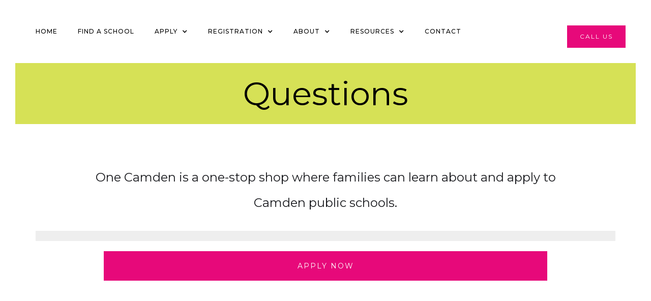

--- FILE ---
content_type: text/html
request_url: https://www.onecamden.org/questions
body_size: 6703
content:
<!DOCTYPE html><!-- Last Published: Tue Nov 11 2025 18:20:37 GMT+0000 (Coordinated Universal Time) --><html data-wf-domain="www.onecamden.org" data-wf-page="618c2a7e52891c978c8d10c6" data-wf-site="5de52aca747d41658881f448" lang="en-US"><head><meta charset="utf-8"/><title>Questions | Camden Enrollment</title><meta content="Camden Enrollment is a one stop shop where families can learn about and apply to Camden public schools. Click here for answers to your questions." name="description"/><meta content="Questions | Camden Enrollment" property="og:title"/><meta content="Camden Enrollment is a one stop shop where families can learn about and apply to Camden public schools. Click here for answers to your questions." property="og:description"/><meta content="https://cdn.prod.website-files.com/5de52aca747d41658881f448/5de52ce7d41c9b5d31d65483_CE%20large%20logo.jpg" property="og:image"/><meta content="Questions | Camden Enrollment" property="twitter:title"/><meta content="Camden Enrollment is a one stop shop where families can learn about and apply to Camden public schools. Click here for answers to your questions." property="twitter:description"/><meta content="https://cdn.prod.website-files.com/5de52aca747d41658881f448/5de52ce7d41c9b5d31d65483_CE%20large%20logo.jpg" property="twitter:image"/><meta property="og:type" content="website"/><meta content="summary_large_image" name="twitter:card"/><meta content="width=device-width, initial-scale=1" name="viewport"/><meta content="nscCKcz6tZION6oi7gZ3fSeCzBWPejWIW3MjYTDxZqM" name="google-site-verification"/><link href="https://cdn.prod.website-files.com/5de52aca747d41658881f448/css/camden-enrollment-inc.webflow.shared.daa0b0308.css" rel="stylesheet" type="text/css"/><link href="https://fonts.googleapis.com" rel="preconnect"/><link href="https://fonts.gstatic.com" rel="preconnect" crossorigin="anonymous"/><script src="https://ajax.googleapis.com/ajax/libs/webfont/1.6.26/webfont.js" type="text/javascript"></script><script type="text/javascript">WebFont.load({  google: {    families: ["Montserrat:100,100italic,200,200italic,300,300italic,400,400italic,500,500italic,600,600italic,700,700italic,800,800italic,900,900italic","Lato:100,100italic,300,300italic,400,400italic,700,700italic,900,900italic","Oswald:200,300,400,500,600,700"]  }});</script><script type="text/javascript">!function(o,c){var n=c.documentElement,t=" w-mod-";n.className+=t+"js",("ontouchstart"in o||o.DocumentTouch&&c instanceof DocumentTouch)&&(n.className+=t+"touch")}(window,document);</script><link href="https://cdn.prod.website-files.com/5de52aca747d41658881f448/5ffc69e9df203e63e1d1048c_CE_Logo_Image_favicon.png" rel="shortcut icon" type="image/x-icon"/><link href="https://cdn.prod.website-files.com/5de52aca747d41658881f448/658093f2647ba3b4757d1635_Screen%20Shot%202023-12-18%20at%201.46.45%20PM.png" rel="apple-touch-icon"/><head>


<script id="jetboost-script" type="text/javascript"> window.JETBOOST_SITE_ID = "ck6gt35660q850737z6y77iec"; (function(d) { var s = d.createElement("script"); s.src = "https://cdn.jetboost.io/jetboost.js"; s.async = 1; d.getElementsByTagName("head")[0].appendChild(s); })(document); </script>

<script src="https://static.elfsight.com/platform/platform.js" async></script>
<div class="elfsight-app-0dec705d-f4da-4788-88d0-36aa53523fa1" data-elfsight-app-lazy></div>

<!-- Google Tag Manager -->
<script>(function(w,d,s,l,i){w[l]=w[l]||[];w[l].push({'gtm.start':
new Date().getTime(),event:'gtm.js'});var f=d.getElementsByTagName(s)[0],
j=d.createElement(s),dl=l!='dataLayer'?'&l='+l:'';j.async=true;j.src=
'https://www.googletagmanager.com/gtm.js?id='+i+dl;f.parentNode.insertBefore(j,f);
})(window,document,'script','dataLayer','GTM-P379WHL');</script>
<!-- End Google Tag Manager --></head><body><div data-collapse="medium" data-animation="default" data-duration="400" data-easing="ease" data-easing2="ease" role="banner" class="navigation w-nav"><div class="navigation-wrap"><div class="menu"><nav role="navigation" class="navigation-items w-nav-menu"><a href="/" class="navigation-item w-nav-link">home</a><a href="https://onecamden.schoolmint.net/school-finder/home" class="navigation-item w-nav-link">find a school</a><div data-hover="true" data-delay="0" class="w-dropdown"><div class="navigation-item w-dropdown-toggle"><div class="w-icon-dropdown-toggle"></div><div>APPLY</div></div><nav class="navigation-item w-dropdown-list"><a href="/how-to-apply" class="navigation-item w-dropdown-link">HOW TO APPLY</a><a href="/camden-prek" class="navigation-item w-dropdown-link">PRE-K</a><a href="/resource/magnet-schools" class="navigation-item w-dropdown-link">magnet schools</a></nav></div><div data-hover="true" data-delay="0" class="w-dropdown"><div class="navigation-item w-dropdown-toggle"><div class="w-icon-dropdown-toggle"></div><div>registration</div></div><nav class="navigation-item w-dropdown-list"><a href="/camden-neighborhood-schools" class="navigation-item w-dropdown-link">YOUR NEIGHBORHOOD SCHOOL</a><a href="/registration" class="navigation-item w-dropdown-link">new school registration</a><a href="/re-registration" class="navigation-item w-dropdown-link">current school re-Registration</a></nav></div><div data-delay="0" data-hover="true" class="w-dropdown"><div class="navigation-item w-dropdown-toggle"><div class="w-icon-dropdown-toggle"></div><div>about</div></div><nav class="navigation-item w-dropdown-list"><a href="/about-us" class="navigation-item w-dropdown-link">about us</a><a href="/team" class="navigation-item w-dropdown-link">team</a><a href="/questions" aria-current="page" class="navigation-item w-dropdown-link w--current">questions</a></nav></div><div data-delay="0" data-hover="true" class="w-dropdown"><div class="navigation-item w-dropdown-toggle"><div class="w-icon-dropdown-toggle"></div><div>resources</div></div><nav class="navigation-item w-dropdown-list"><a href="/resource/high-school-cte-programs" class="w-dropdown-link">CTE Programs</a><a href="/resource/1st-day-of-school" class="w-dropdown-link">1st Day of School</a><a href="/camden-educators-directory" class="navigation-item w-dropdown-link">School Staff Directory</a><a href="/resource/family-resources" class="navigation-item w-dropdown-link">family resources</a><a href="/resource/school-staff-resources" class="navigation-item w-dropdown-link">school staff resources</a><a href="/playgrounds-in-camden" class="navigation-item-copy-1 w-dropdown-link">Playgrounds &amp; Spraygrounds</a><a href="/resource/community-programs" class="navigation-item w-nav-link">Community Programs</a><a href="/add-an-event" class="navigation-item w-nav-link">Add an event</a></nav></div><a href="/contact-us" class="navigation-item w-nav-link">Contact</a></nav><div class="menu-button w-nav-button"><img src="https://cdn.prod.website-files.com/5de52aca747d41658881f448/5df3a55fd016604c9f69947b_hamburger%20menu.png" width="30" alt="" class="menu-icon"/></div></div></div><a href="tel:8565363999" class="button-pink cc-contact-us-pink w-inline-block"><div>CALL US</div></a></div><div class="section-summer cc-home-wrap"><div class="intro-header cc-subpage"><div class="intro-content"><div class="heading-jumbo">Questions<br/></div></div></div><div class="container"><div class="motto-wrap"><div class="heading-jumbo-small">One Camden is a one-stop shop where families can learn about and apply to Camden public schools.</div></div><div class="divider"></div><div class="about-story-wrap-comm-form"><p class="paragraph-light-copy"><strong class="bold-text">What is One Camden?<br/></strong>One Camden is an application for families that facilitates the learning and enrollment process for Camden public schools. Instead of having to enter multiple applications for different deadlines, families can use One Camden to apply to district schools, outside their neighborhood, charter schools, and renaissance schools. To ensure a fair process, which treats all families equally, participating schools will only accept applications through One Camden.<br/><br/><strong>Who should fill out an application?<br/></strong>Any student who wants to attend a different school the following year.<br/><br/><strong>Do I have to apply if my child is happy in their current school and will attend the same school next year?<br/></strong>It is not necessary to apply. Your child can continue attending his current school.<br/>If your child is attending Pre-K in the same building as an elementary school, you may need to apply to attend kindergarten. Call 856-536-3999 for help.<br/><br/><strong>Do I have to apply if I want my child to attend their neighborhood school next year?<br/></strong>Applying to the neighborhood school in your neighborhood is optional. You can select the school in your application to let them know that you plan to attend, but your child has a guaranteed seat regardless of whether you submit an application.<br/><br/><strong>Do I have to apply if I want to enroll my child in pre-k next year?<br/></strong>Yes, it is necessary to apply. Click here for more information about pre-k.<br/><br/><strong>Do I have to apply if I want my child to go to a Renaissance school next year?<br/></strong>Yes, it is necessary to apply. You must fill out an application for your child and add the Renaissance school as one of your options.<br/>If you live in the school neighborhood, your child will have priority.<br/><br/><strong>Do I have to apply if I want my child to attend a Charter school next year?<br/></strong>Yes, it is necessary to apply. You must fill out an application for your child and add the charter school as one of your options.<br/><br/><strong>Do I have to apply if I want my child to attend a district school other than a neighborhood school?<br/></strong>Yes, it is necessary to apply: You must fill out an application for your child and add it as one of your options.<br/><br/>Which schools are participating in One Camden?<br/>All Camden City School District schools, including magnet schools<br/>Renaissance Schools - KIPP, Mastery, &amp; Uncommon<br/>Charter - Freedom Prep and Hope Community<br/><br/><strong>What is a sibling preference?</strong><br/>A sibling preference is a priority added to the application if the child has a sibling currently attending the school they applied to.<br/>A second type of sibling preference is a sibling accepted preference.<br/>This preference is for families with multiple children who are applying to the same school.<br/>If one of your children is offered a seat, the other children who applied to the same school will get a priority.<br/>You do not need to do anything specific to obtain this preference, we will automatically identify this priority.<br/>For the purposes of One Camden, siblings are defined as children sharing either a guardian or an address.<br/>Keep in mind that schools will verify that siblings attend your school.<br/><br/><strong>What is a neighborhood guarantee priority and a neighborhood preference?</strong><br/>A neighborhood guarantee priority is for CCSD schools.<br/>You always have a guaranteed seat at your neighborhood CCSD school.<br/>Children with a neighborhood guarantee priority receive seats before anyone else.<br/>The second type is a neighborhood preference.<br/>Neighborhood preferences are for renaissance schools (KIPP, Mastery, and Uncommon).<br/>Renaissance schools are public schools in your neighborhood operated by nonprofit charter organizations.<br/>They are committed to serving all students in the neighborhood near their school.<br/>As a result, they give priority to students in their neighborhood during the application process.<br/>If you apply to one of these schools in your neighborhood, you will receive this preference.<br/>Children outside your neighborhood will not be accepted until all students from the neighborhood have received a space at that time.<br/>If your child is entering kindergarten and you submit an application before March 30, your child has a guaranteed seat at your neighborhood renaissance school.<br/>‍<br/><strong>What do I need to apply?<br/></strong>You will need basic information about your child, such as current school, date of birth, grade as well as information related to your family, such as address, phone number, and name of the parents/guardians.<br/>You should also create a list of schools in your order of preference.<br/>If your child is applying to a Magnet Selection Program (Brimm Medical Arts High School, Creative Arts Morgan Village Academy, or Camden Big Picture Learning Academy), you may need additional information, such as report cards, essays, recommendations.<br/><a href="/resource/magnet-schools">Click here for magnet school information</a><br/><strong>How do I apply?</strong><br/><a href="/how-to-apply">Click here to learn more about applying<br/><br/></a><strong>When will I know the results?</strong><br/>Main Round results are released at the end of April.<br/>You will receive an email/text message with your results.<br/><br/>‍<strong>I have been offered a seat at a school. What am I supposed to do now?<br/></strong>If you received an offer from the main round, you have 1 week to accept or decline the offer and until June 5 to register.<br/>If you received an offer after June 5, you have 1 week to accept or decline the offer and register.<br/>To start the registration process:<br/>Gather all necessary registration documents including your child&#x27;s birth certificate, immunization records, and proof of residency.<br/>Reach out to the school to schedule registration<br/><br/><strong>How does the waitlist work?<br/></strong>If your child did not receive an offer to their first ranked school, he or she will be placed on the waiting list for each school ranked above the school they received an offer from.<br/>For example, if your child matches to their third option, he or she would be placed on the waiting list for their first and second ranked schools.<br/>If you receive an offer from a school where your child is on the waiting list, you must respond within one week.<br/>After that time, the school will offer the seat to the next student on the waitlist.<br/>Preferences for siblings and neighborhoods are still applied on the waitlist.<br/>For schools that offer a preference for siblings, a student with a sibling who already attends that school would be placed higher on the waitlist of a student without a sibling.<br/>The only exception to this waitlist policy applies to selective admissions schools.<br/>If the school&#x27;s admissions team determines that a student does not meet the minimum admission requirements, that student will not be admitted or remain on the waitlist.<br/>These applications will appear as &quot;Withdrawn&quot; in your online account.<br/><br/><strong>How do I register?<br/></strong>After accepting your offer, please follow the below steps to start the registration process:<br/>Gather all necessary registration documents including your child&#x27;s birth certificate, immunization records, and proof of residency.<br/>Reach out to the school to schedule registration<br/><br/><strong>I missed the deadline for the main round. Can I still apply?<br/></strong>Yes! You can submit an application after the main round closes.<br/>Applications that are submitted after the main round will automatically go to the waitlist.<br/>If your application is for your neighborhood CCSD school, you have a guaranteed seat.<br/>Please reach out to the school to begin registration.<br/><strong><br/>Can I apply to pre-K programs through One Camden?</strong><br/>Yes.<br/>All Camden residents who are 3 or 4 years old on or before October 1 qualify for the free pre-k.<br/><a href="/camden-prek">Click here to learn about pre-k programs<br/><br/></a><strong>What about private schools and technical schools?</strong><br/>Catholic Partnership Schools and Camden County Technical Schools do not participate in One Camden.<br/>However, both schools partner with One Camden to share information about their programs.<br/>Catholic Partnership Schools are committed to providing an excellent student-centered education, deeply rooted in faith and values, that prepares its graduates for the successful transition into college or technical high schools.<br/>Interested families should contact (856) 338-0966 for more information on enrollment and admission.<br/>Tuition Assistance is available for all families that qualify. 90% of the families through Catholic Partnership Schools receive financial assistance.<br/>Visit http://www.catholicpartnershipschools.org/ for more information.<br/>The Camden County Technical School District operates high schools in Pennsauken and Gloucester Township, both of which offer a wide variety of career programs.<br/>They are dedicated to student success through college and career preparation in a constantly changing world environment.<br/>Admission is selective and requirements vary by program.<br/>Visit http://ccts.org/ for more information.<a href="/camden-prek"><br/></a><br/></p><a href="https://onecamden.schoolmint.net/" class="button-copyx cc-jumbo-button-pink-copyx w-inline-block"><div>apply now</div></a></div><div class="divider"></div></div></div><div class="section-summer"><div class="section-summer cc-cta-summer-section"><div class="container"><div class="cta-wrap"><div class="div-block-45"><div class="cta-text"><div class="heading-jumbo-small">Contact Us<br/></div><div class="paragraph-bigger cc-bigger-light">Hotline Hours - 9:00am to 3:00pm <br/>Monday through Friday<br/><br/>Call or Text at<br/>856-536-3999<br/>‍<br/>Email us at<br/>info@onecamden.org<br/>‍<br/>Bilingual staff are available<br/></div></div><a href="tel:8565363999" class="button cc-jumbo-button-teal w-inline-block"><div>CALL US</div></a><div class="w-layout-grid grid-3"><a href="https://www.facebook.com/onecamden/" target="_blank" class="link-block w-inline-block"><img src="https://cdn.prod.website-files.com/5de52aca747d41658881f448/5de57076f8e711ca823bdc17_f_logo_RGB-Blue_58.png" width="50" height="50" id="w-node-_349ebeaa-6218-0877-bfdf-6f2d19d89cba-8f79f15f" alt="" class="image-3"/></a><a href="https://www.instagram.com/camdenenrollment/" target="_blank" class="link-block w-inline-block"><img src="https://cdn.prod.website-files.com/5de52aca747d41658881f448/5e0f71644b55b07f1d25f95f_instagram-removebg.png" width="50" height="50" id="w-node-d52c7d93-88de-22a3-1269-5b81e9ef083e-8f79f15f" alt="" class="image-3"/></a><a href="https://www.youtube.com/channel/UC5AnSTrL0LRNC8UaWBs7ttA/" target="_blank" class="link-block w-inline-block"><img src="https://cdn.prod.website-files.com/5de52aca747d41658881f448/5e0f71f0946b122481a0fc92_youtube-removebg.png" width="50" height="50" id="w-node-_04f129cd-677a-7c53-d6ee-99b2314b0219-8f79f15f" alt="" class="image-3"/></a></div></div></div></div></div><div class="container"><div class="footer-wrap"><a href="https://webflow.com/" target="_blank" class="webflow-link w-inline-block"><div class="paragraph-tiny">ONE CAMDEN, INC. 2024</div></a></div></div></div><script src="https://d3e54v103j8qbb.cloudfront.net/js/jquery-3.5.1.min.dc5e7f18c8.js?site=5de52aca747d41658881f448" type="text/javascript" integrity="sha256-9/aliU8dGd2tb6OSsuzixeV4y/faTqgFtohetphbbj0=" crossorigin="anonymous"></script><script src="https://cdn.prod.website-files.com/5de52aca747d41658881f448/js/webflow.schunk.3078112a5020af6a.js" type="text/javascript"></script><script src="https://cdn.prod.website-files.com/5de52aca747d41658881f448/js/webflow.c9f80112.8f14fdb118ccbbf5.js" type="text/javascript"></script></body></html>

--- FILE ---
content_type: text/css
request_url: https://cdn.prod.website-files.com/5de52aca747d41658881f448/css/camden-enrollment-inc.webflow.shared.daa0b0308.css
body_size: 24888
content:
html {
  -webkit-text-size-adjust: 100%;
  -ms-text-size-adjust: 100%;
  font-family: sans-serif;
}

body {
  margin: 0;
}

article, aside, details, figcaption, figure, footer, header, hgroup, main, menu, nav, section, summary {
  display: block;
}

audio, canvas, progress, video {
  vertical-align: baseline;
  display: inline-block;
}

audio:not([controls]) {
  height: 0;
  display: none;
}

[hidden], template {
  display: none;
}

a {
  background-color: #0000;
}

a:active, a:hover {
  outline: 0;
}

abbr[title] {
  border-bottom: 1px dotted;
}

b, strong {
  font-weight: bold;
}

dfn {
  font-style: italic;
}

h1 {
  margin: .67em 0;
  font-size: 2em;
}

mark {
  color: #000;
  background: #ff0;
}

small {
  font-size: 80%;
}

sub, sup {
  vertical-align: baseline;
  font-size: 75%;
  line-height: 0;
  position: relative;
}

sup {
  top: -.5em;
}

sub {
  bottom: -.25em;
}

img {
  border: 0;
}

svg:not(:root) {
  overflow: hidden;
}

hr {
  box-sizing: content-box;
  height: 0;
}

pre {
  overflow: auto;
}

code, kbd, pre, samp {
  font-family: monospace;
  font-size: 1em;
}

button, input, optgroup, select, textarea {
  color: inherit;
  font: inherit;
  margin: 0;
}

button {
  overflow: visible;
}

button, select {
  text-transform: none;
}

button, html input[type="button"], input[type="reset"] {
  -webkit-appearance: button;
  cursor: pointer;
}

button[disabled], html input[disabled] {
  cursor: default;
}

button::-moz-focus-inner, input::-moz-focus-inner {
  border: 0;
  padding: 0;
}

input {
  line-height: normal;
}

input[type="checkbox"], input[type="radio"] {
  box-sizing: border-box;
  padding: 0;
}

input[type="number"]::-webkit-inner-spin-button, input[type="number"]::-webkit-outer-spin-button {
  height: auto;
}

input[type="search"] {
  -webkit-appearance: none;
}

input[type="search"]::-webkit-search-cancel-button, input[type="search"]::-webkit-search-decoration {
  -webkit-appearance: none;
}

legend {
  border: 0;
  padding: 0;
}

textarea {
  overflow: auto;
}

optgroup {
  font-weight: bold;
}

table {
  border-collapse: collapse;
  border-spacing: 0;
}

td, th {
  padding: 0;
}

@font-face {
  font-family: webflow-icons;
  src: url("[data-uri]") format("truetype");
  font-weight: normal;
  font-style: normal;
}

[class^="w-icon-"], [class*=" w-icon-"] {
  speak: none;
  font-variant: normal;
  text-transform: none;
  -webkit-font-smoothing: antialiased;
  -moz-osx-font-smoothing: grayscale;
  font-style: normal;
  font-weight: normal;
  line-height: 1;
  font-family: webflow-icons !important;
}

.w-icon-slider-right:before {
  content: "";
}

.w-icon-slider-left:before {
  content: "";
}

.w-icon-nav-menu:before {
  content: "";
}

.w-icon-arrow-down:before, .w-icon-dropdown-toggle:before {
  content: "";
}

.w-icon-file-upload-remove:before {
  content: "";
}

.w-icon-file-upload-icon:before {
  content: "";
}

* {
  box-sizing: border-box;
}

html {
  height: 100%;
}

body {
  color: #333;
  background-color: #fff;
  min-height: 100%;
  margin: 0;
  font-family: Arial, sans-serif;
  font-size: 14px;
  line-height: 20px;
}

img {
  vertical-align: middle;
  max-width: 100%;
  display: inline-block;
}

html.w-mod-touch * {
  background-attachment: scroll !important;
}

.w-block {
  display: block;
}

.w-inline-block {
  max-width: 100%;
  display: inline-block;
}

.w-clearfix:before, .w-clearfix:after {
  content: " ";
  grid-area: 1 / 1 / 2 / 2;
  display: table;
}

.w-clearfix:after {
  clear: both;
}

.w-hidden {
  display: none;
}

.w-button {
  color: #fff;
  line-height: inherit;
  cursor: pointer;
  background-color: #3898ec;
  border: 0;
  border-radius: 0;
  padding: 9px 15px;
  text-decoration: none;
  display: inline-block;
}

input.w-button {
  -webkit-appearance: button;
}

html[data-w-dynpage] [data-w-cloak] {
  color: #0000 !important;
}

.w-code-block {
  margin: unset;
}

pre.w-code-block code {
  all: inherit;
}

.w-optimization {
  display: contents;
}

.w-webflow-badge, .w-webflow-badge > img {
  box-sizing: unset;
  width: unset;
  height: unset;
  max-height: unset;
  max-width: unset;
  min-height: unset;
  min-width: unset;
  margin: unset;
  padding: unset;
  float: unset;
  clear: unset;
  border: unset;
  border-radius: unset;
  background: unset;
  background-image: unset;
  background-position: unset;
  background-size: unset;
  background-repeat: unset;
  background-origin: unset;
  background-clip: unset;
  background-attachment: unset;
  background-color: unset;
  box-shadow: unset;
  transform: unset;
  direction: unset;
  font-family: unset;
  font-weight: unset;
  color: unset;
  font-size: unset;
  line-height: unset;
  font-style: unset;
  font-variant: unset;
  text-align: unset;
  letter-spacing: unset;
  -webkit-text-decoration: unset;
  text-decoration: unset;
  text-indent: unset;
  text-transform: unset;
  list-style-type: unset;
  text-shadow: unset;
  vertical-align: unset;
  cursor: unset;
  white-space: unset;
  word-break: unset;
  word-spacing: unset;
  word-wrap: unset;
  transition: unset;
}

.w-webflow-badge {
  white-space: nowrap;
  cursor: pointer;
  box-shadow: 0 0 0 1px #0000001a, 0 1px 3px #0000001a;
  visibility: visible !important;
  opacity: 1 !important;
  z-index: 2147483647 !important;
  color: #aaadb0 !important;
  overflow: unset !important;
  background-color: #fff !important;
  border-radius: 3px !important;
  width: auto !important;
  height: auto !important;
  margin: 0 !important;
  padding: 6px !important;
  font-size: 12px !important;
  line-height: 14px !important;
  text-decoration: none !important;
  display: inline-block !important;
  position: fixed !important;
  inset: auto 12px 12px auto !important;
  transform: none !important;
}

.w-webflow-badge > img {
  position: unset;
  visibility: unset !important;
  opacity: 1 !important;
  vertical-align: middle !important;
  display: inline-block !important;
}

h1, h2, h3, h4, h5, h6 {
  margin-bottom: 10px;
  font-weight: bold;
}

h1 {
  margin-top: 20px;
  font-size: 38px;
  line-height: 44px;
}

h2 {
  margin-top: 20px;
  font-size: 32px;
  line-height: 36px;
}

h3 {
  margin-top: 20px;
  font-size: 24px;
  line-height: 30px;
}

h4 {
  margin-top: 10px;
  font-size: 18px;
  line-height: 24px;
}

h5 {
  margin-top: 10px;
  font-size: 14px;
  line-height: 20px;
}

h6 {
  margin-top: 10px;
  font-size: 12px;
  line-height: 18px;
}

p {
  margin-top: 0;
  margin-bottom: 10px;
}

blockquote {
  border-left: 5px solid #e2e2e2;
  margin: 0 0 10px;
  padding: 10px 20px;
  font-size: 18px;
  line-height: 22px;
}

figure {
  margin: 0 0 10px;
}

figcaption {
  text-align: center;
  margin-top: 5px;
}

ul, ol {
  margin-top: 0;
  margin-bottom: 10px;
  padding-left: 40px;
}

.w-list-unstyled {
  padding-left: 0;
  list-style: none;
}

.w-embed:before, .w-embed:after {
  content: " ";
  grid-area: 1 / 1 / 2 / 2;
  display: table;
}

.w-embed:after {
  clear: both;
}

.w-video {
  width: 100%;
  padding: 0;
  position: relative;
}

.w-video iframe, .w-video object, .w-video embed {
  border: none;
  width: 100%;
  height: 100%;
  position: absolute;
  top: 0;
  left: 0;
}

fieldset {
  border: 0;
  margin: 0;
  padding: 0;
}

button, [type="button"], [type="reset"] {
  cursor: pointer;
  -webkit-appearance: button;
  border: 0;
}

.w-form {
  margin: 0 0 15px;
}

.w-form-done {
  text-align: center;
  background-color: #ddd;
  padding: 20px;
  display: none;
}

.w-form-fail {
  background-color: #ffdede;
  margin-top: 10px;
  padding: 10px;
  display: none;
}

label {
  margin-bottom: 5px;
  font-weight: bold;
  display: block;
}

.w-input, .w-select {
  color: #333;
  vertical-align: middle;
  background-color: #fff;
  border: 1px solid #ccc;
  width: 100%;
  height: 38px;
  margin-bottom: 10px;
  padding: 8px 12px;
  font-size: 14px;
  line-height: 1.42857;
  display: block;
}

.w-input::placeholder, .w-select::placeholder {
  color: #999;
}

.w-input:focus, .w-select:focus {
  border-color: #3898ec;
  outline: 0;
}

.w-input[disabled], .w-select[disabled], .w-input[readonly], .w-select[readonly], fieldset[disabled] .w-input, fieldset[disabled] .w-select {
  cursor: not-allowed;
}

.w-input[disabled]:not(.w-input-disabled), .w-select[disabled]:not(.w-input-disabled), .w-input[readonly], .w-select[readonly], fieldset[disabled]:not(.w-input-disabled) .w-input, fieldset[disabled]:not(.w-input-disabled) .w-select {
  background-color: #eee;
}

textarea.w-input, textarea.w-select {
  height: auto;
}

.w-select {
  background-color: #f3f3f3;
}

.w-select[multiple] {
  height: auto;
}

.w-form-label {
  cursor: pointer;
  margin-bottom: 0;
  font-weight: normal;
  display: inline-block;
}

.w-radio {
  margin-bottom: 5px;
  padding-left: 20px;
  display: block;
}

.w-radio:before, .w-radio:after {
  content: " ";
  grid-area: 1 / 1 / 2 / 2;
  display: table;
}

.w-radio:after {
  clear: both;
}

.w-radio-input {
  float: left;
  margin: 3px 0 0 -20px;
  line-height: normal;
}

.w-file-upload {
  margin-bottom: 10px;
  display: block;
}

.w-file-upload-input {
  opacity: 0;
  z-index: -100;
  width: .1px;
  height: .1px;
  position: absolute;
  overflow: hidden;
}

.w-file-upload-default, .w-file-upload-uploading, .w-file-upload-success {
  color: #333;
  display: inline-block;
}

.w-file-upload-error {
  margin-top: 10px;
  display: block;
}

.w-file-upload-default.w-hidden, .w-file-upload-uploading.w-hidden, .w-file-upload-error.w-hidden, .w-file-upload-success.w-hidden {
  display: none;
}

.w-file-upload-uploading-btn {
  cursor: pointer;
  background-color: #fafafa;
  border: 1px solid #ccc;
  margin: 0;
  padding: 8px 12px;
  font-size: 14px;
  font-weight: normal;
  display: flex;
}

.w-file-upload-file {
  background-color: #fafafa;
  border: 1px solid #ccc;
  flex-grow: 1;
  justify-content: space-between;
  margin: 0;
  padding: 8px 9px 8px 11px;
  display: flex;
}

.w-file-upload-file-name {
  font-size: 14px;
  font-weight: normal;
  display: block;
}

.w-file-remove-link {
  cursor: pointer;
  width: auto;
  height: auto;
  margin-top: 3px;
  margin-left: 10px;
  padding: 3px;
  display: block;
}

.w-icon-file-upload-remove {
  margin: auto;
  font-size: 10px;
}

.w-file-upload-error-msg {
  color: #ea384c;
  padding: 2px 0;
  display: inline-block;
}

.w-file-upload-info {
  padding: 0 12px;
  line-height: 38px;
  display: inline-block;
}

.w-file-upload-label {
  cursor: pointer;
  background-color: #fafafa;
  border: 1px solid #ccc;
  margin: 0;
  padding: 8px 12px;
  font-size: 14px;
  font-weight: normal;
  display: inline-block;
}

.w-icon-file-upload-icon, .w-icon-file-upload-uploading {
  width: 20px;
  margin-right: 8px;
  display: inline-block;
}

.w-icon-file-upload-uploading {
  height: 20px;
}

.w-container {
  max-width: 940px;
  margin-left: auto;
  margin-right: auto;
}

.w-container:before, .w-container:after {
  content: " ";
  grid-area: 1 / 1 / 2 / 2;
  display: table;
}

.w-container:after {
  clear: both;
}

.w-container .w-row {
  margin-left: -10px;
  margin-right: -10px;
}

.w-row:before, .w-row:after {
  content: " ";
  grid-area: 1 / 1 / 2 / 2;
  display: table;
}

.w-row:after {
  clear: both;
}

.w-row .w-row {
  margin-left: 0;
  margin-right: 0;
}

.w-col {
  float: left;
  width: 100%;
  min-height: 1px;
  padding-left: 10px;
  padding-right: 10px;
  position: relative;
}

.w-col .w-col {
  padding-left: 0;
  padding-right: 0;
}

.w-col-1 {
  width: 8.33333%;
}

.w-col-2 {
  width: 16.6667%;
}

.w-col-3 {
  width: 25%;
}

.w-col-4 {
  width: 33.3333%;
}

.w-col-5 {
  width: 41.6667%;
}

.w-col-6 {
  width: 50%;
}

.w-col-7 {
  width: 58.3333%;
}

.w-col-8 {
  width: 66.6667%;
}

.w-col-9 {
  width: 75%;
}

.w-col-10 {
  width: 83.3333%;
}

.w-col-11 {
  width: 91.6667%;
}

.w-col-12 {
  width: 100%;
}

.w-hidden-main {
  display: none !important;
}

@media screen and (max-width: 991px) {
  .w-container {
    max-width: 728px;
  }

  .w-hidden-main {
    display: inherit !important;
  }

  .w-hidden-medium {
    display: none !important;
  }

  .w-col-medium-1 {
    width: 8.33333%;
  }

  .w-col-medium-2 {
    width: 16.6667%;
  }

  .w-col-medium-3 {
    width: 25%;
  }

  .w-col-medium-4 {
    width: 33.3333%;
  }

  .w-col-medium-5 {
    width: 41.6667%;
  }

  .w-col-medium-6 {
    width: 50%;
  }

  .w-col-medium-7 {
    width: 58.3333%;
  }

  .w-col-medium-8 {
    width: 66.6667%;
  }

  .w-col-medium-9 {
    width: 75%;
  }

  .w-col-medium-10 {
    width: 83.3333%;
  }

  .w-col-medium-11 {
    width: 91.6667%;
  }

  .w-col-medium-12 {
    width: 100%;
  }

  .w-col-stack {
    width: 100%;
    left: auto;
    right: auto;
  }
}

@media screen and (max-width: 767px) {
  .w-hidden-main, .w-hidden-medium {
    display: inherit !important;
  }

  .w-hidden-small {
    display: none !important;
  }

  .w-row, .w-container .w-row {
    margin-left: 0;
    margin-right: 0;
  }

  .w-col {
    width: 100%;
    left: auto;
    right: auto;
  }

  .w-col-small-1 {
    width: 8.33333%;
  }

  .w-col-small-2 {
    width: 16.6667%;
  }

  .w-col-small-3 {
    width: 25%;
  }

  .w-col-small-4 {
    width: 33.3333%;
  }

  .w-col-small-5 {
    width: 41.6667%;
  }

  .w-col-small-6 {
    width: 50%;
  }

  .w-col-small-7 {
    width: 58.3333%;
  }

  .w-col-small-8 {
    width: 66.6667%;
  }

  .w-col-small-9 {
    width: 75%;
  }

  .w-col-small-10 {
    width: 83.3333%;
  }

  .w-col-small-11 {
    width: 91.6667%;
  }

  .w-col-small-12 {
    width: 100%;
  }
}

@media screen and (max-width: 479px) {
  .w-container {
    max-width: none;
  }

  .w-hidden-main, .w-hidden-medium, .w-hidden-small {
    display: inherit !important;
  }

  .w-hidden-tiny {
    display: none !important;
  }

  .w-col {
    width: 100%;
  }

  .w-col-tiny-1 {
    width: 8.33333%;
  }

  .w-col-tiny-2 {
    width: 16.6667%;
  }

  .w-col-tiny-3 {
    width: 25%;
  }

  .w-col-tiny-4 {
    width: 33.3333%;
  }

  .w-col-tiny-5 {
    width: 41.6667%;
  }

  .w-col-tiny-6 {
    width: 50%;
  }

  .w-col-tiny-7 {
    width: 58.3333%;
  }

  .w-col-tiny-8 {
    width: 66.6667%;
  }

  .w-col-tiny-9 {
    width: 75%;
  }

  .w-col-tiny-10 {
    width: 83.3333%;
  }

  .w-col-tiny-11 {
    width: 91.6667%;
  }

  .w-col-tiny-12 {
    width: 100%;
  }
}

.w-widget {
  position: relative;
}

.w-widget-map {
  width: 100%;
  height: 400px;
}

.w-widget-map label {
  width: auto;
  display: inline;
}

.w-widget-map img {
  max-width: inherit;
}

.w-widget-map .gm-style-iw {
  text-align: center;
}

.w-widget-map .gm-style-iw > button {
  display: none !important;
}

.w-widget-twitter {
  overflow: hidden;
}

.w-widget-twitter-count-shim {
  vertical-align: top;
  text-align: center;
  background: #fff;
  border: 1px solid #758696;
  border-radius: 3px;
  width: 28px;
  height: 20px;
  display: inline-block;
  position: relative;
}

.w-widget-twitter-count-shim * {
  pointer-events: none;
  -webkit-user-select: none;
  user-select: none;
}

.w-widget-twitter-count-shim .w-widget-twitter-count-inner {
  text-align: center;
  color: #999;
  font-family: serif;
  font-size: 15px;
  line-height: 12px;
  position: relative;
}

.w-widget-twitter-count-shim .w-widget-twitter-count-clear {
  display: block;
  position: relative;
}

.w-widget-twitter-count-shim.w--large {
  width: 36px;
  height: 28px;
}

.w-widget-twitter-count-shim.w--large .w-widget-twitter-count-inner {
  font-size: 18px;
  line-height: 18px;
}

.w-widget-twitter-count-shim:not(.w--vertical) {
  margin-left: 5px;
  margin-right: 8px;
}

.w-widget-twitter-count-shim:not(.w--vertical).w--large {
  margin-left: 6px;
}

.w-widget-twitter-count-shim:not(.w--vertical):before, .w-widget-twitter-count-shim:not(.w--vertical):after {
  content: " ";
  pointer-events: none;
  border: solid #0000;
  width: 0;
  height: 0;
  position: absolute;
  top: 50%;
  left: 0;
}

.w-widget-twitter-count-shim:not(.w--vertical):before {
  border-width: 4px;
  border-color: #75869600 #5d6c7b #75869600 #75869600;
  margin-top: -4px;
  margin-left: -9px;
}

.w-widget-twitter-count-shim:not(.w--vertical).w--large:before {
  border-width: 5px;
  margin-top: -5px;
  margin-left: -10px;
}

.w-widget-twitter-count-shim:not(.w--vertical):after {
  border-width: 4px;
  border-color: #fff0 #fff #fff0 #fff0;
  margin-top: -4px;
  margin-left: -8px;
}

.w-widget-twitter-count-shim:not(.w--vertical).w--large:after {
  border-width: 5px;
  margin-top: -5px;
  margin-left: -9px;
}

.w-widget-twitter-count-shim.w--vertical {
  width: 61px;
  height: 33px;
  margin-bottom: 8px;
}

.w-widget-twitter-count-shim.w--vertical:before, .w-widget-twitter-count-shim.w--vertical:after {
  content: " ";
  pointer-events: none;
  border: solid #0000;
  width: 0;
  height: 0;
  position: absolute;
  top: 100%;
  left: 50%;
}

.w-widget-twitter-count-shim.w--vertical:before {
  border-width: 5px;
  border-color: #5d6c7b #75869600 #75869600;
  margin-left: -5px;
}

.w-widget-twitter-count-shim.w--vertical:after {
  border-width: 4px;
  border-color: #fff #fff0 #fff0;
  margin-left: -4px;
}

.w-widget-twitter-count-shim.w--vertical .w-widget-twitter-count-inner {
  font-size: 18px;
  line-height: 22px;
}

.w-widget-twitter-count-shim.w--vertical.w--large {
  width: 76px;
}

.w-background-video {
  color: #fff;
  height: 500px;
  position: relative;
  overflow: hidden;
}

.w-background-video > video {
  object-fit: cover;
  z-index: -100;
  background-position: 50%;
  background-size: cover;
  width: 100%;
  height: 100%;
  margin: auto;
  position: absolute;
  inset: -100%;
}

.w-background-video > video::-webkit-media-controls-start-playback-button {
  -webkit-appearance: none;
  display: none !important;
}

.w-background-video--control {
  background-color: #0000;
  padding: 0;
  position: absolute;
  bottom: 1em;
  right: 1em;
}

.w-background-video--control > [hidden] {
  display: none !important;
}

.w-slider {
  text-align: center;
  clear: both;
  -webkit-tap-highlight-color: #0000;
  tap-highlight-color: #0000;
  background: #ddd;
  height: 300px;
  position: relative;
}

.w-slider-mask {
  z-index: 1;
  white-space: nowrap;
  height: 100%;
  display: block;
  position: relative;
  left: 0;
  right: 0;
  overflow: hidden;
}

.w-slide {
  vertical-align: top;
  white-space: normal;
  text-align: left;
  width: 100%;
  height: 100%;
  display: inline-block;
  position: relative;
}

.w-slider-nav {
  z-index: 2;
  text-align: center;
  -webkit-tap-highlight-color: #0000;
  tap-highlight-color: #0000;
  height: 40px;
  margin: auto;
  padding-top: 10px;
  position: absolute;
  inset: auto 0 0;
}

.w-slider-nav.w-round > div {
  border-radius: 100%;
}

.w-slider-nav.w-num > div {
  font-size: inherit;
  line-height: inherit;
  width: auto;
  height: auto;
  padding: .2em .5em;
}

.w-slider-nav.w-shadow > div {
  box-shadow: 0 0 3px #3336;
}

.w-slider-nav-invert {
  color: #fff;
}

.w-slider-nav-invert > div {
  background-color: #2226;
}

.w-slider-nav-invert > div.w-active {
  background-color: #222;
}

.w-slider-dot {
  cursor: pointer;
  background-color: #fff6;
  width: 1em;
  height: 1em;
  margin: 0 3px .5em;
  transition: background-color .1s, color .1s;
  display: inline-block;
  position: relative;
}

.w-slider-dot.w-active {
  background-color: #fff;
}

.w-slider-dot:focus {
  outline: none;
  box-shadow: 0 0 0 2px #fff;
}

.w-slider-dot:focus.w-active {
  box-shadow: none;
}

.w-slider-arrow-left, .w-slider-arrow-right {
  cursor: pointer;
  color: #fff;
  -webkit-tap-highlight-color: #0000;
  tap-highlight-color: #0000;
  -webkit-user-select: none;
  user-select: none;
  width: 80px;
  margin: auto;
  font-size: 40px;
  position: absolute;
  inset: 0;
  overflow: hidden;
}

.w-slider-arrow-left [class^="w-icon-"], .w-slider-arrow-right [class^="w-icon-"], .w-slider-arrow-left [class*=" w-icon-"], .w-slider-arrow-right [class*=" w-icon-"] {
  position: absolute;
}

.w-slider-arrow-left:focus, .w-slider-arrow-right:focus {
  outline: 0;
}

.w-slider-arrow-left {
  z-index: 3;
  right: auto;
}

.w-slider-arrow-right {
  z-index: 4;
  left: auto;
}

.w-icon-slider-left, .w-icon-slider-right {
  width: 1em;
  height: 1em;
  margin: auto;
  inset: 0;
}

.w-slider-aria-label {
  clip: rect(0 0 0 0);
  border: 0;
  width: 1px;
  height: 1px;
  margin: -1px;
  padding: 0;
  position: absolute;
  overflow: hidden;
}

.w-slider-force-show {
  display: block !important;
}

.w-dropdown {
  text-align: left;
  z-index: 900;
  margin-left: auto;
  margin-right: auto;
  display: inline-block;
  position: relative;
}

.w-dropdown-btn, .w-dropdown-toggle, .w-dropdown-link {
  vertical-align: top;
  color: #222;
  text-align: left;
  white-space: nowrap;
  margin-left: auto;
  margin-right: auto;
  padding: 20px;
  text-decoration: none;
  position: relative;
}

.w-dropdown-toggle {
  -webkit-user-select: none;
  user-select: none;
  cursor: pointer;
  padding-right: 40px;
  display: inline-block;
}

.w-dropdown-toggle:focus {
  outline: 0;
}

.w-icon-dropdown-toggle {
  width: 1em;
  height: 1em;
  margin: auto 20px auto auto;
  position: absolute;
  top: 0;
  bottom: 0;
  right: 0;
}

.w-dropdown-list {
  background: #ddd;
  min-width: 100%;
  display: none;
  position: absolute;
}

.w-dropdown-list.w--open {
  display: block;
}

.w-dropdown-link {
  color: #222;
  padding: 10px 20px;
  display: block;
}

.w-dropdown-link.w--current {
  color: #0082f3;
}

.w-dropdown-link:focus {
  outline: 0;
}

@media screen and (max-width: 767px) {
  .w-nav-brand {
    padding-left: 10px;
  }
}

.w-lightbox-backdrop {
  cursor: auto;
  letter-spacing: normal;
  text-indent: 0;
  text-shadow: none;
  text-transform: none;
  visibility: visible;
  white-space: normal;
  word-break: normal;
  word-spacing: normal;
  word-wrap: normal;
  color: #fff;
  text-align: center;
  z-index: 2000;
  opacity: 0;
  -webkit-user-select: none;
  -moz-user-select: none;
  -webkit-tap-highlight-color: transparent;
  background: #000000e6;
  outline: 0;
  font-family: Helvetica Neue, Helvetica, Ubuntu, Segoe UI, Verdana, sans-serif;
  font-size: 17px;
  font-style: normal;
  font-weight: 300;
  line-height: 1.2;
  list-style: disc;
  position: fixed;
  inset: 0;
  -webkit-transform: translate(0);
}

.w-lightbox-backdrop, .w-lightbox-container {
  -webkit-overflow-scrolling: touch;
  height: 100%;
  overflow: auto;
}

.w-lightbox-content {
  height: 100vh;
  position: relative;
  overflow: hidden;
}

.w-lightbox-view {
  opacity: 0;
  width: 100vw;
  height: 100vh;
  position: absolute;
}

.w-lightbox-view:before {
  content: "";
  height: 100vh;
}

.w-lightbox-group, .w-lightbox-group .w-lightbox-view, .w-lightbox-group .w-lightbox-view:before {
  height: 86vh;
}

.w-lightbox-frame, .w-lightbox-view:before {
  vertical-align: middle;
  display: inline-block;
}

.w-lightbox-figure {
  margin: 0;
  position: relative;
}

.w-lightbox-group .w-lightbox-figure {
  cursor: pointer;
}

.w-lightbox-img {
  width: auto;
  max-width: none;
  height: auto;
}

.w-lightbox-image {
  float: none;
  max-width: 100vw;
  max-height: 100vh;
  display: block;
}

.w-lightbox-group .w-lightbox-image {
  max-height: 86vh;
}

.w-lightbox-caption {
  text-align: left;
  text-overflow: ellipsis;
  white-space: nowrap;
  background: #0006;
  padding: .5em 1em;
  position: absolute;
  bottom: 0;
  left: 0;
  right: 0;
  overflow: hidden;
}

.w-lightbox-embed {
  width: 100%;
  height: 100%;
  position: absolute;
  inset: 0;
}

.w-lightbox-control {
  cursor: pointer;
  background-position: center;
  background-repeat: no-repeat;
  background-size: 24px;
  width: 4em;
  transition: all .3s;
  position: absolute;
  top: 0;
}

.w-lightbox-left {
  background-image: url("[data-uri]");
  display: none;
  bottom: 0;
  left: 0;
}

.w-lightbox-right {
  background-image: url("[data-uri]");
  display: none;
  bottom: 0;
  right: 0;
}

.w-lightbox-close {
  background-image: url("[data-uri]");
  background-size: 18px;
  height: 2.6em;
  right: 0;
}

.w-lightbox-strip {
  white-space: nowrap;
  padding: 0 1vh;
  line-height: 0;
  position: absolute;
  bottom: 0;
  left: 0;
  right: 0;
  overflow: auto hidden;
}

.w-lightbox-item {
  box-sizing: content-box;
  cursor: pointer;
  width: 10vh;
  padding: 2vh 1vh;
  display: inline-block;
  -webkit-transform: translate3d(0, 0, 0);
}

.w-lightbox-active {
  opacity: .3;
}

.w-lightbox-thumbnail {
  background: #222;
  height: 10vh;
  position: relative;
  overflow: hidden;
}

.w-lightbox-thumbnail-image {
  position: absolute;
  top: 0;
  left: 0;
}

.w-lightbox-thumbnail .w-lightbox-tall {
  width: 100%;
  top: 50%;
  transform: translate(0, -50%);
}

.w-lightbox-thumbnail .w-lightbox-wide {
  height: 100%;
  left: 50%;
  transform: translate(-50%);
}

.w-lightbox-spinner {
  box-sizing: border-box;
  border: 5px solid #0006;
  border-radius: 50%;
  width: 40px;
  height: 40px;
  margin-top: -20px;
  margin-left: -20px;
  animation: .8s linear infinite spin;
  position: absolute;
  top: 50%;
  left: 50%;
}

.w-lightbox-spinner:after {
  content: "";
  border: 3px solid #0000;
  border-bottom-color: #fff;
  border-radius: 50%;
  position: absolute;
  inset: -4px;
}

.w-lightbox-hide {
  display: none;
}

.w-lightbox-noscroll {
  overflow: hidden;
}

@media (min-width: 768px) {
  .w-lightbox-content {
    height: 96vh;
    margin-top: 2vh;
  }

  .w-lightbox-view, .w-lightbox-view:before {
    height: 96vh;
  }

  .w-lightbox-group, .w-lightbox-group .w-lightbox-view, .w-lightbox-group .w-lightbox-view:before {
    height: 84vh;
  }

  .w-lightbox-image {
    max-width: 96vw;
    max-height: 96vh;
  }

  .w-lightbox-group .w-lightbox-image {
    max-width: 82.3vw;
    max-height: 84vh;
  }

  .w-lightbox-left, .w-lightbox-right {
    opacity: .5;
    display: block;
  }

  .w-lightbox-close {
    opacity: .8;
  }

  .w-lightbox-control:hover {
    opacity: 1;
  }
}

.w-lightbox-inactive, .w-lightbox-inactive:hover {
  opacity: 0;
}

.w-richtext:before, .w-richtext:after {
  content: " ";
  grid-area: 1 / 1 / 2 / 2;
  display: table;
}

.w-richtext:after {
  clear: both;
}

.w-richtext[contenteditable="true"]:before, .w-richtext[contenteditable="true"]:after {
  white-space: initial;
}

.w-richtext ol, .w-richtext ul {
  overflow: hidden;
}

.w-richtext .w-richtext-figure-selected.w-richtext-figure-type-video div:after, .w-richtext .w-richtext-figure-selected[data-rt-type="video"] div:after, .w-richtext .w-richtext-figure-selected.w-richtext-figure-type-image div, .w-richtext .w-richtext-figure-selected[data-rt-type="image"] div {
  outline: 2px solid #2895f7;
}

.w-richtext figure.w-richtext-figure-type-video > div:after, .w-richtext figure[data-rt-type="video"] > div:after {
  content: "";
  display: none;
  position: absolute;
  inset: 0;
}

.w-richtext figure {
  max-width: 60%;
  position: relative;
}

.w-richtext figure > div:before {
  cursor: default !important;
}

.w-richtext figure img {
  width: 100%;
}

.w-richtext figure figcaption.w-richtext-figcaption-placeholder {
  opacity: .6;
}

.w-richtext figure div {
  color: #0000;
  font-size: 0;
}

.w-richtext figure.w-richtext-figure-type-image, .w-richtext figure[data-rt-type="image"] {
  display: table;
}

.w-richtext figure.w-richtext-figure-type-image > div, .w-richtext figure[data-rt-type="image"] > div {
  display: inline-block;
}

.w-richtext figure.w-richtext-figure-type-image > figcaption, .w-richtext figure[data-rt-type="image"] > figcaption {
  caption-side: bottom;
  display: table-caption;
}

.w-richtext figure.w-richtext-figure-type-video, .w-richtext figure[data-rt-type="video"] {
  width: 60%;
  height: 0;
}

.w-richtext figure.w-richtext-figure-type-video iframe, .w-richtext figure[data-rt-type="video"] iframe {
  width: 100%;
  height: 100%;
  position: absolute;
  top: 0;
  left: 0;
}

.w-richtext figure.w-richtext-figure-type-video > div, .w-richtext figure[data-rt-type="video"] > div {
  width: 100%;
}

.w-richtext figure.w-richtext-align-center {
  clear: both;
  margin-left: auto;
  margin-right: auto;
}

.w-richtext figure.w-richtext-align-center.w-richtext-figure-type-image > div, .w-richtext figure.w-richtext-align-center[data-rt-type="image"] > div {
  max-width: 100%;
}

.w-richtext figure.w-richtext-align-normal {
  clear: both;
}

.w-richtext figure.w-richtext-align-fullwidth {
  text-align: center;
  clear: both;
  width: 100%;
  max-width: 100%;
  margin-left: auto;
  margin-right: auto;
  display: block;
}

.w-richtext figure.w-richtext-align-fullwidth > div {
  padding-bottom: inherit;
  display: inline-block;
}

.w-richtext figure.w-richtext-align-fullwidth > figcaption {
  display: block;
}

.w-richtext figure.w-richtext-align-floatleft {
  float: left;
  clear: none;
  margin-right: 15px;
}

.w-richtext figure.w-richtext-align-floatright {
  float: right;
  clear: none;
  margin-left: 15px;
}

.w-nav {
  z-index: 1000;
  background: #ddd;
  position: relative;
}

.w-nav:before, .w-nav:after {
  content: " ";
  grid-area: 1 / 1 / 2 / 2;
  display: table;
}

.w-nav:after {
  clear: both;
}

.w-nav-brand {
  float: left;
  color: #333;
  text-decoration: none;
  position: relative;
}

.w-nav-link {
  vertical-align: top;
  color: #222;
  text-align: left;
  margin-left: auto;
  margin-right: auto;
  padding: 20px;
  text-decoration: none;
  display: inline-block;
  position: relative;
}

.w-nav-link.w--current {
  color: #0082f3;
}

.w-nav-menu {
  float: right;
  position: relative;
}

[data-nav-menu-open] {
  text-align: center;
  background: #c8c8c8;
  min-width: 200px;
  position: absolute;
  top: 100%;
  left: 0;
  right: 0;
  overflow: visible;
  display: block !important;
}

.w--nav-link-open {
  display: block;
  position: relative;
}

.w-nav-overlay {
  width: 100%;
  display: none;
  position: absolute;
  top: 100%;
  left: 0;
  right: 0;
  overflow: hidden;
}

.w-nav-overlay [data-nav-menu-open] {
  top: 0;
}

.w-nav[data-animation="over-left"] .w-nav-overlay {
  width: auto;
}

.w-nav[data-animation="over-left"] .w-nav-overlay, .w-nav[data-animation="over-left"] [data-nav-menu-open] {
  z-index: 1;
  top: 0;
  right: auto;
}

.w-nav[data-animation="over-right"] .w-nav-overlay {
  width: auto;
}

.w-nav[data-animation="over-right"] .w-nav-overlay, .w-nav[data-animation="over-right"] [data-nav-menu-open] {
  z-index: 1;
  top: 0;
  left: auto;
}

.w-nav-button {
  float: right;
  cursor: pointer;
  -webkit-tap-highlight-color: #0000;
  tap-highlight-color: #0000;
  -webkit-user-select: none;
  user-select: none;
  padding: 18px;
  font-size: 24px;
  display: none;
  position: relative;
}

.w-nav-button:focus {
  outline: 0;
}

.w-nav-button.w--open {
  color: #fff;
  background-color: #c8c8c8;
}

.w-nav[data-collapse="all"] .w-nav-menu {
  display: none;
}

.w-nav[data-collapse="all"] .w-nav-button, .w--nav-dropdown-open, .w--nav-dropdown-toggle-open {
  display: block;
}

.w--nav-dropdown-list-open {
  position: static;
}

@media screen and (max-width: 991px) {
  .w-nav[data-collapse="medium"] .w-nav-menu {
    display: none;
  }

  .w-nav[data-collapse="medium"] .w-nav-button {
    display: block;
  }
}

@media screen and (max-width: 767px) {
  .w-nav[data-collapse="small"] .w-nav-menu {
    display: none;
  }

  .w-nav[data-collapse="small"] .w-nav-button {
    display: block;
  }

  .w-nav-brand {
    padding-left: 10px;
  }
}

@media screen and (max-width: 479px) {
  .w-nav[data-collapse="tiny"] .w-nav-menu {
    display: none;
  }

  .w-nav[data-collapse="tiny"] .w-nav-button {
    display: block;
  }
}

.w-tabs {
  position: relative;
}

.w-tabs:before, .w-tabs:after {
  content: " ";
  grid-area: 1 / 1 / 2 / 2;
  display: table;
}

.w-tabs:after {
  clear: both;
}

.w-tab-menu {
  position: relative;
}

.w-tab-link {
  vertical-align: top;
  text-align: left;
  cursor: pointer;
  color: #222;
  background-color: #ddd;
  padding: 9px 30px;
  text-decoration: none;
  display: inline-block;
  position: relative;
}

.w-tab-link.w--current {
  background-color: #c8c8c8;
}

.w-tab-link:focus {
  outline: 0;
}

.w-tab-content {
  display: block;
  position: relative;
  overflow: hidden;
}

.w-tab-pane {
  display: none;
  position: relative;
}

.w--tab-active {
  display: block;
}

@media screen and (max-width: 479px) {
  .w-tab-link {
    display: block;
  }
}

.w-ix-emptyfix:after {
  content: "";
}

@keyframes spin {
  0% {
    transform: rotate(0);
  }

  100% {
    transform: rotate(360deg);
  }
}

.w-dyn-empty {
  background-color: #ddd;
  padding: 10px;
}

.w-dyn-hide, .w-dyn-bind-empty, .w-condition-invisible {
  display: none !important;
}

.wf-layout-layout {
  display: grid;
}

:root {
  --black: black;
  --white: white;
}

.w-layout-blockcontainer {
  max-width: 940px;
  margin-left: auto;
  margin-right: auto;
  display: block;
}

.w-layout-grid {
  grid-row-gap: 16px;
  grid-column-gap: 16px;
  grid-template-rows: auto auto;
  grid-template-columns: 1fr 1fr;
  grid-auto-columns: 1fr;
  display: grid;
}

.w-pagination-wrapper {
  flex-wrap: wrap;
  justify-content: center;
  display: flex;
}

.w-pagination-previous {
  color: #333;
  background-color: #fafafa;
  border: 1px solid #ccc;
  border-radius: 2px;
  margin-left: 10px;
  margin-right: 10px;
  padding: 9px 20px;
  font-size: 14px;
  display: block;
}

.w-pagination-previous-icon {
  margin-right: 4px;
}

.w-pagination-next {
  color: #333;
  background-color: #fafafa;
  border: 1px solid #ccc;
  border-radius: 2px;
  margin-left: 10px;
  margin-right: 10px;
  padding: 9px 20px;
  font-size: 14px;
  display: block;
}

.w-pagination-next-icon {
  margin-left: 4px;
}

.w-form-formrecaptcha {
  margin-bottom: 8px;
}

.w-embed-youtubevideo {
  background-image: url("https://d3e54v103j8qbb.cloudfront.net/static/youtube-placeholder.2b05e7d68d.svg");
  background-position: 50%;
  background-size: cover;
  width: 100%;
  padding-bottom: 0;
  padding-left: 0;
  padding-right: 0;
  position: relative;
}

.w-embed-youtubevideo:empty {
  min-height: 75px;
  padding-bottom: 56.25%;
}

@media screen and (max-width: 991px) {
  .w-layout-blockcontainer {
    max-width: 728px;
  }
}

@media screen and (max-width: 767px) {
  .w-layout-blockcontainer {
    max-width: none;
  }
}

body {
  color: #1a1b1f;
  font-family: Montserrat, sans-serif;
  font-size: 16px;
  font-weight: 400;
  line-height: 28px;
}

h1 {
  margin-top: 20px;
  margin-bottom: 15px;
  font-size: 44px;
  font-weight: 400;
  line-height: 62px;
}

h2 {
  margin-top: 10px;
  margin-bottom: 10px;
  font-size: 36px;
  font-weight: 400;
  line-height: 50px;
}

h3 {
  margin-top: 10px;
  margin-bottom: 10px;
  font-size: 30px;
  font-weight: 400;
  line-height: 46px;
}

h4 {
  margin-top: 10px;
  margin-bottom: 10px;
  font-size: 24px;
  font-weight: 400;
  line-height: 38px;
}

h5 {
  margin-top: 10px;
  margin-bottom: 10px;
  font-size: 20px;
  font-weight: 500;
  line-height: 34px;
}

h6 {
  margin-top: 10px;
  margin-bottom: 10px;
  font-size: 16px;
  font-weight: 500;
  line-height: 28px;
}

p {
  margin-bottom: 10px;
}

a {
  color: #1a1b1f;
  text-decoration: underline;
  transition: opacity .2s;
  display: block;
}

a:hover {
  color: #32343a;
}

a:active {
  color: #43464d;
}

ul {
  margin-top: 20px;
  margin-bottom: 10px;
  padding-left: 40px;
  list-style-type: disc;
}

li {
  margin-bottom: 10px;
}

img {
  display: block;
}

label {
  letter-spacing: 1px;
  text-transform: uppercase;
  margin-bottom: 10px;
  font-size: 12px;
  font-weight: 500;
  line-height: 20px;
}

blockquote {
  border-left: 5px solid #e2e2e2;
  margin-top: 25px;
  margin-bottom: 25px;
  padding: 15px 30px;
  font-size: 20px;
  line-height: 34px;
}

figure {
  margin-top: 25px;
  padding-bottom: 20px;
}

figcaption {
  opacity: .6;
  text-align: center;
  margin-top: 5px;
  font-size: 14px;
  line-height: 26px;
}

.divider {
  background-color: #eee;
  height: 1px;
  margin-top: 20px;
  margin-bottom: 0;
  padding-top: 0;
  padding-bottom: 20px;
  display: block;
}

.styleguide-content-wrap {
  text-align: center;
}

.section-summer {
  margin-left: 30px;
  margin-right: 30px;
  overflow: visible;
}

.section-summer.cc-cta {
  background-color: #f4f4f4;
  padding-left: 80px;
  padding-right: 80px;
}

.section-summer.cc-home-wrap {
  text-align: center;
  display: block;
}

.section-summer.cc-store-home-wrap {
  flex-direction: column;
  justify-content: center;
  align-items: center;
  display: block;
}

.section-summer.cc-cta-summer-section {
  background-color: #f4f4f4;
  padding-left: 80px;
  padding-right: 80px;
  display: block;
}

.styleguide-block {
  text-align: left;
  flex-direction: column;
  align-items: center;
  margin-top: 80px;
  margin-bottom: 80px;
  display: block;
}

.container {
  text-align: center;
  width: 100%;
  max-width: 1140px;
  margin: 60px auto 40px;
  padding-top: 10px;
  padding-bottom: 10px;
}

.paragraph-tiny {
  font-size: 12px;
  line-height: 20px;
}

.paragraph-bigger {
  opacity: 1;
  margin-bottom: 10px;
  font-size: 20px;
  font-weight: 400;
  line-height: 34px;
}

.paragraph-bigger.cc-bigger-light {
  flex: 0 auto;
}

.paragraph-bigger.cc-bigger-white-light {
  opacity: .6;
  padding-top: 40px;
  display: inline;
}

.button {
  grid-column-gap: 16px;
  grid-row-gap: 16px;
  color: #fff;
  text-align: center;
  letter-spacing: 2px;
  text-transform: uppercase;
  background-color: #501635;
  border-radius: 0;
  flex-flow: column;
  grid-template-rows: auto auto;
  grid-template-columns: 1fr 1fr;
  grid-auto-columns: 1fr;
  justify-content: center;
  align-items: center;
  margin-top: 20px;
  padding: 12px 25px;
  font-size: 12px;
  line-height: 20px;
  text-decoration: none;
  transition: background-color .4s, opacity .4s, color .4s;
  display: inline-block;
}

.button:hover {
  color: #fff;
  background-color: #32343a;
}

.button:active {
  background-color: #43464d;
}

.button.cc-jumbo-button-pink {
  text-align: center;
  background-color: #e7097a;
  margin-left: 20px;
  margin-right: 20px;
  padding: 16px 35px;
  font-size: 14px;
  line-height: 26px;
  display: none;
}

.button.cc-jumbo-button-pink.cc-jumbo-white {
  color: #000;
  background-color: #f0f0f0;
}

.button.cc-jumbo-button-pink.cc-jumbo-white:hover {
  background-color: #f1f1f1;
}

.button.cc-jumbo-button-pink.cc-jumbo-white:active {
  background-color: #e1e1e1;
}

.button.cc-contact-us {
  z-index: 5;
  background-color: #34b0aa;
  position: relative;
}

.button.cc-white-button {
  color: #202020;
  background-color: #fff;
  padding: 16px 35px;
  font-size: 14px;
  line-height: 26px;
}

.button.cc-white-button:hover {
  background-color: #fffc;
}

.button.cc-white-button:active {
  background-color: #ffffffe6;
}

.button.cc-jumbo-button-orange {
  text-align: center;
  background-color: #f99e1f;
  padding: 16px 35px;
  font-size: 14px;
  line-height: 26px;
}

.button.cc-jumbo-button-orange.cc-jumbo-white {
  color: #000;
  background-color: #f0f0f0;
}

.button.cc-jumbo-button-orange.cc-jumbo-white:hover {
  background-color: #f1f1f1;
}

.button.cc-jumbo-button-orange.cc-jumbo-white:active {
  background-color: #e1e1e1;
}

.button.cc-jumbo-button-purple {
  grid-column-gap: 16px;
  grid-row-gap: 16px;
  text-align: center;
  object-fit: fill;
  background-color: #500b37;
  grid-template-rows: auto auto;
  grid-template-columns: 1fr 1fr;
  grid-auto-columns: 1fr;
  padding: 16px 35px;
  font-size: 14px;
  line-height: 26px;
  display: inline-block;
}

.button.cc-jumbo-button-purple.cc-jumbo-white {
  color: #000;
  background-color: #f0f0f0;
}

.button.cc-jumbo-button-purple.cc-jumbo-white:hover {
  background-color: #f1f1f1;
}

.button.cc-jumbo-button-purple.cc-jumbo-white:active {
  background-color: #e1e1e1;
}

.button.cc-jumbo-button-teal {
  text-align: center;
  background-color: #e7097a;
  padding: 16px 35px;
  font-size: 14px;
  line-height: 26px;
}

.button.cc-jumbo-button-teal.cc-jumbo-white {
  color: #000;
  background-color: #f0f0f0;
}

.button.cc-jumbo-button-teal.cc-jumbo-white:hover {
  background-color: #f1f1f1;
}

.button.cc-jumbo-button-teal.cc-jumbo-white:active {
  background-color: #e1e1e1;
}

.button.cc-jumbo-button-lime {
  grid-column-gap: 16px;
  grid-row-gap: 16px;
  text-align: center;
  background-color: #d6e155;
  flex-direction: column;
  grid-template-rows: auto auto;
  grid-template-columns: 1fr 1fr;
  grid-auto-columns: 1fr;
  margin-top: 20px;
  padding: 16px 35px;
  font-size: 14px;
  line-height: 26px;
  display: flex;
}

.button.cc-jumbo-button-lime.cc-jumbo-white {
  color: #000;
  background-color: #f0f0f0;
}

.button.cc-jumbo-button-lime.cc-jumbo-white:hover {
  background-color: #f1f1f1;
}

.button.cc-jumbo-button-lime.cc-jumbo-white:active {
  background-color: #e1e1e1;
}

.button.cc-jumbo-button-pink-copy-2 {
  text-align: center;
  background-color: #e7097a;
  margin-left: 20px;
  margin-right: 20px;
  padding: 16px 35px;
  font-size: 14px;
  line-height: 26px;
}

.button.cc-jumbo-button-pink-copy-2.cc-jumbo-white {
  color: #000;
  background-color: #f0f0f0;
}

.button.cc-jumbo-button-pink-copy-2.cc-jumbo-white:hover {
  background-color: #f1f1f1;
}

.button.cc-jumbo-button-pink-copy-2.cc-jumbo-white:active {
  background-color: #e1e1e1;
}

.label {
  letter-spacing: 1px;
  text-transform: uppercase;
  margin-bottom: 10px;
  font-size: 36px;
  font-weight: 500;
  line-height: 35px;
}

.label.cc-styleguide-label {
  margin-bottom: 25px;
}

.label.cc-light {
  opacity: .6;
  margin-bottom: 35px;
  font-size: 15px;
  line-height: 40px;
}

.label.cc-blog-date {
  opacity: .6;
  margin-top: 20px;
}

.heading-jumbo-tiny {
  text-transform: uppercase;
  margin-top: 10px;
  margin-bottom: 10px;
  font-size: 18px;
  font-weight: 500;
  line-height: 32px;
  display: none;
}

.rich-text {
  width: 70%;
  margin-bottom: 100px;
  margin-left: auto;
  margin-right: auto;
  font-size: 20px;
}

.rich-text p {
  opacity: .6;
  margin-top: 15px;
  margin-bottom: 25px;
}

.paragraph-light {
  opacity: .6;
  text-align: center;
  text-transform: none;
  margin-top: 10px;
  margin-bottom: 0;
  padding-bottom: 10px;
  display: none;
}

.heading-jumbo {
  color: var(--black);
  text-align: center;
  text-transform: none;
  margin-top: 0;
  margin-bottom: 0;
  padding-top: 20px;
  padding-bottom: 20px;
  font-size: 64px;
  line-height: 80px;
}

.heading-jumbo.cc-white-heading-jumbo {
  color: #fff;
}

.heading-jumbo-small {
  text-align: center;
  text-transform: none;
  margin-top: 10px;
  margin-bottom: 20px;
  font-size: 24px;
  font-weight: 400;
  line-height: 50px;
  display: block;
}

.styleguide-button-wrap {
  margin-top: 10px;
  margin-bottom: 10px;
}

.styleguide-header-wrap {
  color: #fff;
  text-align: center;
  background-color: #1a1b1f;
  flex-direction: column;
  justify-content: center;
  align-items: center;
  height: 460px;
  padding: 30px;
  display: flex;
}

.paragraph-small {
  font-size: 14px;
  line-height: 26px;
}

.logo-link {
  z-index: 1;
}

.logo-link:hover {
  opacity: .8;
}

.logo-link:active {
  opacity: .7;
}

.menu {
  z-index: 0;
  grid-column-gap: 16px;
  grid-row-gap: 16px;
  flex-direction: row;
  grid-template-rows: auto auto;
  grid-template-columns: 1fr 1fr;
  grid-auto-columns: 1fr;
  justify-content: center;
  align-items: center;
  display: flex;
  position: absolute;
  inset: 0%;
}

.navigation-wrap {
  flex: 1;
  justify-content: space-between;
  align-items: center;
  display: flex;
  position: relative;
}

.navigation {
  color: #4fb5af;
  background-color: #0000;
  align-items: center;
  padding: 30px 50px;
  display: flex;
}

.navigation-item {
  opacity: 1;
  color: #000;
  letter-spacing: 1px;
  text-transform: uppercase;
  background-color: #fff;
  padding-top: 9px;
  padding-bottom: 9px;
  font-size: 12px;
  font-weight: 500;
  line-height: 20px;
}

.navigation-item:hover {
  opacity: .9;
}

.navigation-item:active {
  opacity: .8;
}

.navigation-item.w--current {
  opacity: 1;
  color: #1a1b1f;
  font-weight: 600;
}

.navigation-item.w--current:hover {
  opacity: .8;
  color: #32343a;
}

.navigation-item.w--current:active {
  opacity: .7;
  color: #32343a;
}

.logo-image {
  display: block;
}

.navigation-items {
  flex: 1;
  justify-content: center;
  align-items: center;
  display: flex;
}

.footer-wrap {
  justify-content: center;
  align-items: center;
  padding-top: 70px;
  padding-bottom: 70px;
  display: flex;
}

.webflow-link {
  opacity: .5;
  align-items: center;
  text-decoration: none;
  transition: opacity .4s;
  display: flex;
}

.webflow-link:hover {
  opacity: 1;
}

.webflow-link:active {
  opacity: .8;
}

.webflow-logo-tiny {
  margin-top: -2px;
  margin-right: 8px;
}

.cta-text {
  width: 70%;
  margin-bottom: 35px;
  margin-left: auto;
  margin-right: auto;
}

.cta-wrap {
  text-align: center;
  justify-content: center;
  padding-top: 60px;
  padding-bottom: 60px;
  display: flex;
}

.intro-header {
  color: #fff;
  background-color: #4fb5af;
  justify-content: center;
  align-items: center;
  height: 620px;
  margin-bottom: 100px;
  display: flex;
}

.intro-header.cc-subpage {
  color: #fff;
  text-align: center;
  background-color: #d6e156;
  background-image: none;
  height: auto;
  margin-bottom: 0;
  display: block;
}

.intro-content {
  text-align: center;
  width: auto;
  max-width: none;
}

.intro-content.cc-homepage {
  float: none;
  grid-column-gap: 16px;
  grid-row-gap: 16px;
  float: none;
  grid-column-gap: 16px;
  grid-row-gap: 16px;
  object-fit: fill;
  background-color: #2eb0aa;
  flex: 0 auto;
  grid-template-rows: auto auto;
  grid-template-columns: 1fr 1fr;
  grid-auto-columns: 1fr;
  align-self: center;
  width: auto;
  height: auto;
  margin: 40px auto auto;
  padding-top: 0;
  display: block;
  position: static;
}

.intro-content.cc-homepage-copyxc {
  float: none;
  grid-column-gap: 16px;
  grid-row-gap: 16px;
  object-fit: fill;
  background-color: #cbd73c;
  flex: 0 auto;
  grid-template-rows: auto auto;
  grid-template-columns: 1fr 1fr;
  grid-auto-columns: 1fr;
  align-self: center;
  width: auto;
  height: auto;
  margin: auto;
  padding-top: 0;
  display: block;
  position: static;
}

.motto-wrap {
  text-align: center;
  width: 80%;
  margin-bottom: 30px;
  margin-left: auto;
  margin-right: auto;
  padding-top: 0;
  display: block;
}

.about-story-wrap-comm-form {
  text-align: center;
  text-transform: none;
  width: 80%;
  margin: 20px auto 80px;
}

.our-services-grid {
  grid-column-gap: 80px;
  grid-row-gap: 60px;
  grid-template-columns: 1fr 1fr 1fr;
  grid-template-areas: ". . ."
                       ". . .";
  margin-bottom: 120px;
}

.section-heading-wrap {
  text-align: center;
  margin-top: 80px;
  margin-bottom: 80px;
}

.section-heading-wrap.heading-jumbo-small {
  text-transform: capitalize;
}

.service-icon {
  margin-bottom: 30px;
}

.status-message {
  color: #fff;
  text-align: center;
  background-color: #202020;
  padding: 9px 30px;
  font-size: 14px;
  line-height: 26px;
}

.status-message.cc-success-message {
  background-color: #12b878;
}

.status-message.cc-error-message {
  background-color: #db4b68;
}

.status-message.cc-no-data {
  width: 70%;
  margin: 100px auto;
  display: block;
}

.contact-form-wrap {
  border: 1px solid #eee;
  padding: 45px 50px 50px;
}

.contact-form-grid {
  grid-column-gap: 80px;
  grid-row-gap: 30px;
  grid-template: ". ."
  / 2.5fr 1fr;
  align-items: start;
  margin-top: 100px;
  margin-bottom: 100px;
}

.details-wrap {
  text-align: left;
  margin-bottom: 30px;
}

.get-in-touch-form {
  flex-direction: column;
  display: flex;
}

.text-field {
  border: 1px solid #e4e4e4;
  border-radius: 0;
  margin-bottom: 18px;
  padding: 21px 20px;
  font-size: 14px;
  line-height: 26px;
  transition: border-color .4s;
}

.text-field:hover {
  border-color: #e3e6eb;
}

.text-field:active, .text-field:focus {
  border-color: #43464d;
}

.text-field::placeholder {
  color: #32343a66;
}

.text-field.cc-contact-field {
  margin-bottom: 25px;
}

.text-field.cc-textarea {
  height: 200px;
  padding-top: 12px;
}

.contact-form {
  flex-direction: column;
  align-items: stretch;
  width: 100%;
  margin-bottom: 0;
  margin-left: auto;
  margin-right: auto;
  display: flex;
}

.contact-form-heading-wrap {
  margin-bottom: 40px;
}

.contact-heading {
  margin-top: 0;
  margin-bottom: 15px;
  font-weight: 400;
}

.map {
  height: 460px;
  margin-bottom: 100px;
  line-height: 20px;
}

.contact-team-name-wrap {
  margin-bottom: 30px;
}

.our-contacts {
  grid-column-gap: 80px;
  grid-row-gap: 60px;
  text-align: center;
  grid-template: ". . ."
  / 1fr 1fr 1fr;
  margin-bottom: 120px;
}

.contact-team-details-wrap {
  margin-top: 30px;
}

.contact-team-pic {
  background-color: #f4f4f4;
  height: 150px;
  margin-bottom: 30px;
}

.team-pic {
  background-color: #f4f4f4;
  width: 100%;
  height: 420px;
  margin-bottom: 40px;
}

.team-members {
  grid-column-gap: 30px;
  grid-row-gap: 30px;
  grid-template-columns: 1fr 1fr 1fr;
  grid-template-areas: ". . ."
                       ". . .";
  margin-bottom: 60px;
}

.team-member-title-wrap {
  flex-direction: column;
  justify-content: center;
  align-items: center;
  width: 100%;
  margin-bottom: 60px;
  display: flex;
}

.team-member-name {
  opacity: 1;
  margin-bottom: 5px;
  font-size: 20px;
  font-weight: 400;
  line-height: 34px;
}

.project-cover-pic {
  float: none;
  text-align: center;
}

.projects-grid {
  grid-column-gap: 30px;
  grid-row-gap: 30px;
  grid-template: "."
                 "."
                 "."
                 / 1fr;
  margin-bottom: 60px;
}

.project-name-wrap {
  text-align: center;
  flex-direction: column;
  justify-content: center;
  align-items: center;
  width: 100%;
  margin-bottom: 60px;
  display: flex;
}

.project-name-link {
  margin-bottom: 5px;
  font-size: 20px;
  font-weight: 400;
  line-height: 34px;
  text-decoration: none;
}

.project-name-link:hover {
  opacity: .8;
}

.project-name-link:active {
  opacity: .7;
}

.project-cover-link {
  text-align: center;
  margin-bottom: 40px;
}

.project-cover-link:hover {
  opacity: .8;
}

.project-cover-link:active {
  opacity: .7;
}

.project-overview-header {
  color: #fff;
  background-color: #f4f4f4;
  background-image: url("https://cdn.prod.website-files.com/5de52aca747d41658881f448/5de52acb747d415a7081f47c_portfolio%201%20-%20wide.svg");
  background-position: 50%;
  background-size: cover;
  justify-content: center;
  align-items: center;
  height: 620px;
  margin-bottom: 100px;
  display: flex;
}

.project-overview-header.cc-project-2-header {
  background-image: url("https://cdn.prod.website-files.com/5de52aca747d41658881f448/5de52acb747d41885a81f477_portfolio%202%20-%20wide.svg");
  background-position: 50%;
}

.project-details-grid {
  grid-column-gap: 80px;
  grid-row-gap: 30px;
  grid-template: ". ."
  / 1fr 2fr;
  align-items: start;
  margin-top: 100px;
  margin-bottom: 100px;
}

.project-pics {
  margin-bottom: 120px;
}

.detail-image {
  width: 100%;
  margin-bottom: 30px;
}

.blog-detail-header-wrap {
  width: 70%;
  margin: 60px auto;
}

.detail-header-image {
  float: none;
  clear: none;
  text-align: center;
  -webkit-text-fill-color: inherit;
  object-fit: fill;
  background-image: url("https://d3e54v103j8qbb.cloudfront.net/img/background-image.svg");
  background-position: 0 0;
  background-size: cover;
  background-clip: border-box;
  width: 100%;
  height: 1350px;
  max-height: none;
  margin-bottom: 60px;
  display: block;
  position: static;
  inset: auto 0% 0%;
  overflow: visible;
}

.detail-header-image.w--current {
  margin-bottom: 60px;
}

.blog-list-wrap {
  margin-bottom: 100px;
}

.blog-item {
  text-align: center;
  flex-direction: column;
  justify-content: center;
  margin-bottom: 80px;
  margin-left: auto;
  margin-right: auto;
  display: block;
}

.blog-preview-image {
  background-image: url("https://d3e54v103j8qbb.cloudfront.net/img/background-image.svg");
  background-position: 0 0;
  background-size: cover;
  width: 100%;
  height: 620px;
  margin-bottom: 45px;
  transition: opacity .6s;
  display: block;
}

.blog-preview-image:hover {
  opacity: .8;
}

.blog-preview-image:active {
  opacity: .7;
}

.blog-summary-wrap {
  text-align: left;
  width: 70%;
  margin-bottom: 20px;
  margin-left: auto;
  margin-right: auto;
}

.blog-heading-link {
  margin-bottom: 10px;
  font-size: 30px;
  font-weight: 400;
  line-height: 46px;
  text-decoration: none;
}

.blog-heading-link:hover {
  opacity: .8;
}

.blog-heading-link:active {
  opacity: .7;
}

.contact-email-link {
  opacity: .6;
  margin-bottom: 5px;
}

.contact-email-link:hover {
  opacity: 1;
}

.contact-email-link:active {
  opacity: .8;
}

.protected-form {
  flex-direction: column;
  display: flex;
}

.protected-wrap {
  justify-content: center;
  padding-top: 90px;
  padding-bottom: 100px;
  display: flex;
}

.protected-heading {
  margin-bottom: 30px;
}

.utility-page-wrap {
  color: #fff;
  text-align: center;
  justify-content: center;
  align-items: center;
  width: 100vw;
  max-width: 100%;
  height: 100vh;
  max-height: 100%;
  padding: 30px;
  display: flex;
}

._404-wrap {
  background-color: #1a1b1f;
  flex-direction: column;
  justify-content: center;
  align-items: center;
  width: 100%;
  height: 100%;
  padding: 30px;
  display: flex;
}

._404-content-wrap {
  margin-bottom: 20px;
}

.home-content-wrap {
  margin-top: 80px;
  margin-bottom: 120px;
  display: block;
}

.home-section-wrap {
  text-align: center;
  margin-bottom: 30px;
}

.section-heading {
  text-align: center;
  margin-top: auto;
  margin-bottom: 20px;
  font-size: 48px;
  font-weight: 400;
}

.about-grid {
  grid-column-gap: 72px;
  grid-row-gap: 30px;
  text-align: center;
  grid-template: ". ."
                 ". ."
                 / 2.75fr 2.75fr;
  grid-auto-flow: row;
  align-items: center;
  margin-bottom: 80px;
  padding-top: 40px;
}

.about-grid.cc-about-2, .about-grid.cc-about-2-copy {
  grid-template-columns: .5fr .5fr;
  grid-template-areas: ". .";
  display: block;
}

.intro-text {
  width: 80%;
  margin-bottom: 35px;
  margin-left: auto;
  margin-right: auto;
}

.collection-wrap {
  flex-wrap: wrap;
  place-content: flex-start center;
  align-items: flex-start;
  margin-left: -15px;
  margin-right: -15px;
  display: flex;
}

.work-heading {
  margin-top: 10px;
  margin-bottom: 20px;
  font-weight: 400;
}

.blog-heading {
  text-align: center;
  margin-bottom: 60px;
}

.blog-preview-wrap {
  width: 33.33%;
  padding-bottom: 30px;
  padding-left: 15px;
  padding-right: 45px;
}

.collection-list-wrapper {
  margin-bottom: 120px;
}

.business-article-heading {
  margin-top: 10px;
  margin-bottom: 10px;
  font-size: 24px;
  font-weight: 500;
  line-height: 38px;
  text-decoration: none;
}

.business-article-heading:hover {
  opacity: .8;
}

.business-article-heading:active {
  opacity: .7;
}

.column {
  text-align: center;
  display: inline-block;
}

.paragraph {
  font-size: 20px;
  font-style: italic;
  font-weight: 700;
  text-decoration: none;
}

.image {
  display: block;
}

.facebook {
  float: right;
  text-align: center;
  position: static;
}

.image-2 {
  text-align: center;
  display: block;
  position: static;
}

.image-3 {
  text-align: center;
  width: 50px;
  height: 50px;
  margin-top: 0;
  margin-left: auto;
  margin-right: auto;
  padding-top: 0;
  padding-bottom: 0;
  display: block;
}

.link-block {
  float: none;
  clear: none;
  grid-column-gap: 16px;
  grid-row-gap: 16px;
  grid-template-rows: auto;
  grid-template-columns: 1fr;
  grid-auto-columns: 1fr;
  margin-top: 20px;
  display: grid;
  position: static;
}

.image-4, .div-block {
  display: block;
}

.html-embed {
  text-align: center;
  margin-top: 0;
  padding-top: 0;
}

.div-block-2 {
  width: 100%;
  height: 100%;
  position: absolute;
}

.text-block {
  text-align: center;
}

.link-block-2 {
  float: none;
}

.text-block-2 {
  text-align: center;
  margin-top: 30px;
}

.grid {
  grid-template-rows: auto;
  grid-template-columns: .5fr 1fr;
}

.divvy {
  grid-column-gap: 16px;
  grid-row-gap: 16px;
  text-align: center;
  grid-template-rows: auto auto;
  grid-template-columns: 1fr 1fr;
  grid-auto-columns: 1fr;
  display: block;
}

.list {
  list-style-type: none;
}

.div-block-3, .div-block-4 {
  text-align: center;
}

.calendar-grid {
  grid-column-gap: 16px;
  grid-row-gap: 16px;
  text-align: center;
  grid-template-rows: auto auto;
  grid-template-columns: repeat(auto-fit, minmax(200px, 1fr));
  grid-auto-columns: 1fr;
  grid-auto-flow: row;
  place-content: start stretch;
  align-items: stretch;
  display: grid;
}

.div-block-5 {
  text-align: center;
  background-color: #e7097a;
  margin-top: auto;
  margin-bottom: auto;
  transition: opacity .2s, opacity .2s;
  display: block;
}

.text-block-3-x {
  color: var(--white);
  text-transform: uppercase;
  margin-top: auto;
  margin-bottom: auto;
  padding-top: 10px;
  padding-bottom: 10px;
  font-size: 20px;
  font-weight: 500;
  display: inline-block;
}

.link-block-3 {
  grid-column-gap: 16px;
  grid-row-gap: 16px;
  grid-template-rows: auto auto;
  grid-template-columns: 1fr 1fr;
  grid-auto-columns: 1fr;
  display: inline-block;
  overflow: visible;
}

.text-block-4 {
  color: var(--white);
  text-transform: uppercase;
  flex-direction: row;
  justify-content: center;
  align-items: center;
  padding-top: 10px;
  font-size: 30px;
  display: inline-block;
}

.collection-item, .collection-list, .collection-list-wrapper-2 {
  text-align: center;
}

.div-block-6 {
  text-align: left;
}

.paragraph-2 {
  color: #fff;
  text-align: center;
  background-color: #8b0000;
  font-size: 25px;
}

.text-block-5 {
  text-align: center;
}

.grid-2 {
  grid-template-columns: 1fr 1fr 1fr 1fr 1fr;
  grid-template-areas: "Area";
}

.heading {
  text-align: center;
}

.div-block-7 {
  background-color: var(--black);
}

.button-copy {
  grid-column-gap: 16px;
  grid-row-gap: 16px;
  color: #fff;
  text-align: center;
  letter-spacing: 2px;
  text-transform: uppercase;
  background-color: #501635;
  border-radius: 0;
  grid-template-rows: auto auto;
  grid-template-columns: 1fr 1fr;
  grid-auto-columns: 1fr;
  width: auto;
  margin-top: 20px;
  padding: 12px 25px;
  font-size: 12px;
  line-height: 20px;
  text-decoration: none;
  transition: background-color .4s, opacity .4s, color .4s;
  display: block;
}

.button-copy.cc-jumbo-button-pink {
  text-align: center;
  background-color: #e7097a;
  padding: 16px 35px;
  font-size: 14px;
  line-height: 26px;
}

.button-copy.cc-jumbo-button-purple {
  grid-column-gap: 16px;
  grid-row-gap: 16px;
  text-align: center;
  background-color: #500b37;
  grid-template-rows: auto auto;
  grid-template-columns: 1fr 1fr;
  grid-auto-columns: 1fr;
  padding: 16px 35px;
  font-size: 14px;
  line-height: 26px;
  display: block;
}

.paragraph-light-copy {
  opacity: .6;
  text-align: center;
  text-transform: capitalize;
  margin-top: 50px;
}

.div-block-8 {
  grid-column-gap: 16px;
  grid-row-gap: 16px;
  text-align: center;
  grid-template-rows: auto auto;
  grid-template-columns: 1fr 1fr;
  grid-auto-columns: 1fr;
  margin-bottom: 20px;
  display: block;
}

.grid-3 {
  grid-template-rows: auto;
  grid-template-columns: 1fr 1fr 1fr;
  place-content: center;
  place-items: center;
  margin-top: 10px;
}

.js-clock {
  justify-content: center;
  align-items: center;
  display: flex;
}

.box {
  flex-direction: column;
  justify-content: center;
  align-items: center;
  width: 120px;
  height: 120px;
  margin-left: 10px;
  margin-right: 10px;
  padding: 10px;
  font-family: Impact, Haettenschweiler, Franklin Gothic Bold, Charcoal, sans-serif;
  font-size: 12px;
  line-height: 20px;
  display: flex;
}

.clock-number {
  font-size: 80px;
  line-height: 70px;
}

.clock-label {
  letter-spacing: 5px;
  text-transform: uppercase;
  margin-top: 10px;
  margin-right: -5px;
  font-family: Lato, sans-serif;
}

.grid-4 {
  grid-template-rows: auto;
  grid-template-columns: .75fr 1fr;
  display: flex;
}

.heading-2 {
  text-decoration: underline;
}

.heading-3 {
  text-align: right;
  padding-top: 180px;
  font-size: 75px;
  display: block;
}

.link-block-4 {
  text-decoration: none;
}

.about-grid-copy.cc-about-2 {
  grid-template-columns: .5fr .5fr;
  grid-template-areas: ". .";
}

.button-pink {
  color: #fff;
  text-align: center;
  letter-spacing: 2px;
  text-transform: uppercase;
  background-color: #501635;
  border-radius: 0;
  margin-top: 20px;
  padding: 12px 25px;
  font-size: 12px;
  line-height: 20px;
  text-decoration: none;
  transition: background-color .4s, opacity .4s, color .4s;
}

.button-pink:hover {
  color: #fff;
  background-color: #32343a;
}

.button-pink:active {
  background-color: #43464d;
}

.button-pink.cc-jumbo-button-pink {
  text-align: center;
  background-color: #e7097a;
  padding: 16px 35px;
  font-size: 14px;
  line-height: 26px;
}

.button-pink.cc-jumbo-button-pink.cc-jumbo-white {
  color: #000;
  background-color: #f0f0f0;
}

.button-pink.cc-jumbo-button-pink.cc-jumbo-white:hover {
  background-color: #f1f1f1;
}

.button-pink.cc-jumbo-button-pink.cc-jumbo-white:active {
  background-color: #e1e1e1;
}

.button-pink.cc-contact-us {
  z-index: 5;
  background-color: #34b0aa;
  position: relative;
}

.button-pink.cc-white-button {
  color: #202020;
  background-color: #fff;
  padding: 16px 35px;
  font-size: 14px;
  line-height: 26px;
}

.button-pink.cc-white-button:hover {
  background-color: #fffc;
}

.button-pink.cc-white-button:active {
  background-color: #ffffffe6;
}

.button-pink.cc-jumbo-button-orange {
  text-align: center;
  background-color: #f99e1f;
  padding: 16px 35px;
  font-size: 14px;
  line-height: 26px;
}

.button-pink.cc-jumbo-button-orange.cc-jumbo-white {
  color: #000;
  background-color: #f0f0f0;
}

.button-pink.cc-jumbo-button-orange.cc-jumbo-white:hover {
  background-color: #f1f1f1;
}

.button-pink.cc-jumbo-button-orange.cc-jumbo-white:active {
  background-color: #e1e1e1;
}

.button-pink.cc-jumbo-button-purple {
  grid-column-gap: 16px;
  grid-row-gap: 16px;
  text-align: center;
  background-color: #500b37;
  grid-template-rows: auto auto;
  grid-template-columns: 1fr 1fr;
  grid-auto-columns: 1fr;
  padding: 16px 35px;
  font-size: 14px;
  line-height: 26px;
  display: inline-block;
}

.button-pink.cc-jumbo-button-purple.cc-jumbo-white {
  color: #000;
  background-color: #f0f0f0;
}

.button-pink.cc-jumbo-button-purple.cc-jumbo-white:hover {
  background-color: #f1f1f1;
}

.button-pink.cc-jumbo-button-purple.cc-jumbo-white:active {
  background-color: #e1e1e1;
}

.button-pink.cc-jumbo-button-teal {
  text-align: center;
  background-color: #34b0aa;
  padding: 16px 35px;
  font-size: 14px;
  line-height: 26px;
}

.button-pink.cc-jumbo-button-teal.cc-jumbo-white {
  color: #000;
  background-color: #f0f0f0;
}

.button-pink.cc-jumbo-button-teal.cc-jumbo-white:hover {
  background-color: #f1f1f1;
}

.button-pink.cc-jumbo-button-teal.cc-jumbo-white:active {
  background-color: #e1e1e1;
}

.button-pink.cc-contact-us-pink {
  z-index: 5;
  background-color: #e7097a;
  position: relative;
}

.paragraph-light-copy-copy {
  opacity: .6;
  text-align: left;
  text-transform: capitalize;
  margin-top: 50px;
}

.container-copy {
  width: 100%;
  max-width: 1140px;
  margin-left: auto;
  margin-right: auto;
  padding-bottom: 10px;
}

.column-2 {
  text-align: center;
}

.image-5 {
  text-align: center;
  display: inline-block;
}

.about-grid-copy-copy.cc-about-2 {
  grid-column-gap: 0px;
  grid-template-columns: .5fr .5fr;
  grid-template-areas: ". .";
  grid-auto-flow: row;
}

.text-block-2-copy {
  text-align: center;
  margin-top: 30px;
  font-size: 20px;
}

.section-2 {
  padding-left: 20px;
  padding-right: 20px;
}

.paragraph-light-copy-2 {
  opacity: .6;
  text-align: center;
  text-transform: none;
  margin-top: 20px;
}

.about-story-wrap-copy-2 {
  text-align: center;
  text-transform: none;
  width: 80%;
  margin: 20px auto 80px;
}

.grid-5 {
  grid-template-rows: auto;
  grid-template-columns: minmax(200px, 1fr);
}

.div-block-5-copy {
  opacity: 1;
  text-align: center;
  background-color: #500b37;
  transition: opacity .2s, opacity .2s;
}

.text-block-3-copy {
  color: var(--white);
  text-transform: uppercase;
  padding-top: 20px;
  padding-bottom: 10px;
  font-size: 30px;
  display: inline-block;
}

.div-block-5-copy-copy {
  opacity: 1;
  text-align: center;
  background-color: #4fb5af;
  transition: opacity .2s, opacity .2s;
}

.div-block-6-copy {
  opacity: 1;
  text-align: center;
  background-color: #d6e156;
  transition: opacity .2s, opacity .2s;
}

.paragraph-light-copy {
  opacity: .6;
  text-align: center;
  text-transform: none;
  margin-top: 10px;
  margin-bottom: 0;
  padding-bottom: 10px;
}

.paragraph-light-copy-3 {
  opacity: 1;
  color: #fff;
  text-align: center;
  text-transform: none;
  margin-top: 10px;
  margin-bottom: 0;
  padding-bottom: 10px;
  padding-left: 20px;
  padding-right: 20px;
}

.white-link {
  color: #fff;
  display: none;
}

.div-block-6-7 {
  opacity: 1;
  text-align: center;
  background-color: #f99e1f;
  margin-bottom: 40px;
  padding-bottom: 0;
  transition: opacity .2s, opacity .2s;
}

.next-sy-button {
  grid-column-gap: 16px;
  grid-row-gap: 16px;
  color: #fff;
  text-align: center;
  letter-spacing: 2px;
  text-transform: uppercase;
  background-color: #501635;
  border-radius: 0;
  flex-flow: column;
  grid-template-rows: auto auto;
  grid-template-columns: 1fr 1fr;
  grid-auto-columns: 1fr;
  justify-content: center;
  align-items: center;
  margin-top: 20px;
  padding: 12px 25px;
  font-size: 12px;
  line-height: 20px;
  text-decoration: none;
  transition: background-color .4s, opacity .4s, color .4s;
  display: inline-block;
}

.next-sy-button:hover {
  color: #fff;
  background-color: #32343a;
}

.next-sy-button:active {
  background-color: #43464d;
}

.next-sy-button.cc-jumbo-button-pink {
  text-align: center;
  background-color: #e7097a;
  padding: 16px 35px;
  font-size: 14px;
  line-height: 26px;
}

.next-sy-button.cc-jumbo-button-pink.cc-jumbo-white {
  color: #000;
  background-color: #f0f0f0;
}

.next-sy-button.cc-jumbo-button-pink.cc-jumbo-white:hover {
  background-color: #f1f1f1;
}

.next-sy-button.cc-jumbo-button-pink.cc-jumbo-white:active {
  background-color: #e1e1e1;
}

.next-sy-button.cc-contact-us {
  z-index: 5;
  background-color: #34b0aa;
  position: relative;
}

.next-sy-button.cc-white-button {
  color: #202020;
  background-color: #fff;
  padding: 16px 35px;
  font-size: 14px;
  line-height: 26px;
}

.next-sy-button.cc-white-button:hover {
  background-color: #fffc;
}

.next-sy-button.cc-white-button:active {
  background-color: #ffffffe6;
}

.next-sy-button.cc-jumbo-button-orange {
  text-align: center;
  background-color: #f99e1f;
  padding: 16px 35px;
  font-size: 14px;
  line-height: 26px;
}

.next-sy-button.cc-jumbo-button-orange.cc-jumbo-white {
  color: #000;
  background-color: #f0f0f0;
}

.next-sy-button.cc-jumbo-button-orange.cc-jumbo-white:hover {
  background-color: #f1f1f1;
}

.next-sy-button.cc-jumbo-button-orange.cc-jumbo-white:active {
  background-color: #e1e1e1;
}

.next-sy-button.cc-jumbo-button-purple {
  grid-column-gap: 16px;
  grid-row-gap: 16px;
  text-align: center;
  object-fit: fill;
  background-color: #500b37;
  grid-template-rows: auto auto;
  grid-template-columns: 1fr 1fr;
  grid-auto-columns: 1fr;
  margin-left: 20px;
  margin-right: 20px;
  padding: 16px 35px;
  font-size: 14px;
  line-height: 26px;
  display: inline-block;
}

.next-sy-button.cc-jumbo-button-purple.cc-jumbo-white {
  color: #000;
  background-color: #f0f0f0;
}

.next-sy-button.cc-jumbo-button-purple.cc-jumbo-white:hover {
  background-color: #f1f1f1;
}

.next-sy-button.cc-jumbo-button-purple.cc-jumbo-white:active {
  background-color: #e1e1e1;
}

.next-sy-button.cc-jumbo-button-teal {
  text-align: center;
  background-color: #e7097a;
  padding: 16px 35px;
  font-size: 14px;
  line-height: 26px;
}

.next-sy-button.cc-jumbo-button-teal.cc-jumbo-white {
  color: #000;
  background-color: #f0f0f0;
}

.next-sy-button.cc-jumbo-button-teal.cc-jumbo-white:hover {
  background-color: #f1f1f1;
}

.next-sy-button.cc-jumbo-button-teal.cc-jumbo-white:active {
  background-color: #e1e1e1;
}

.next-sy-button.cc-jumbo-button-purple-copy {
  grid-column-gap: 16px;
  grid-row-gap: 16px;
  text-align: center;
  object-fit: fill;
  background-color: #500b37;
  grid-template-rows: auto auto;
  grid-template-columns: 1fr 1fr;
  grid-auto-columns: 1fr;
  margin-left: 20px;
  margin-right: 20px;
  padding: 16px 35px;
  font-size: 14px;
  line-height: 26px;
  display: inline-block;
}

.next-sy-button.cc-jumbo-button-purple-copy.cc-jumbo-white {
  color: #000;
  background-color: #f0f0f0;
}

.next-sy-button.cc-jumbo-button-purple-copy.cc-jumbo-white:hover {
  background-color: #f1f1f1;
}

.next-sy-button.cc-jumbo-button-purple-copy.cc-jumbo-white:active {
  background-color: #e1e1e1;
}

.div-block-9 {
  background-color: red;
}

.heading-4 {
  color: #fff;
  text-align: center;
}

.heading-5 {
  color: var(--white);
  text-align: center;
}

.bold-text {
  background-color: #0000;
}

.about-story-wrap-copy {
  text-align: center;
  text-transform: none;
  width: 80%;
  margin: 20px auto 80px;
}

.submit-button {
  display: none;
}

.jetboost-list-search-input-mny6 {
  text-align: center;
  width: 50%;
  margin-bottom: 40px;
  margin-left: auto;
  margin-right: auto;
  display: block;
  position: static;
  inset: 0% 0% auto;
}

.submit-button-2 {
  display: none;
}

.container-2 {
  padding-bottom: 20px;
}

.paragraph-3, .paragraph-4, .paragraph-5, .paragraph-6, .paragraph-7 {
  margin-bottom: 0;
}

.grid-6 {
  grid-template-columns: minmax(200px, 1fr);
}

.collection-item-2, .form, .form-block {
  text-align: center;
}

.link-block-5 {
  grid-column-gap: 16px;
  grid-row-gap: 16px;
  grid-template-rows: auto auto;
  grid-template-columns: 1fr 1fr;
  grid-auto-columns: 1fr;
  display: inline;
}

.grid-7 {
  grid-template-rows: auto;
  grid-template-columns: 1fr;
}

.text-block-6 {
  padding-bottom: 20px;
}

.link-block-6 {
  grid-column-gap: 16px;
  grid-row-gap: 16px;
  grid-template-rows: auto auto;
  grid-template-columns: 1fr 1fr;
  grid-auto-columns: 1fr;
  padding-bottom: 40px;
  display: block;
}

.text-field-2, .text-field-3, .text-field-4, .text-field-5 {
  text-align: center;
}

.text-block-7 {
  color: var(--white);
  text-align: center;
  flex-direction: column;
  justify-content: center;
  align-items: center;
  margin-top: 30px;
  padding-top: 0;
  font-size: 26px;
  text-decoration: none;
  display: none;
  position: static;
  overflow: visible;
}

.section-3 {
  text-align: center;
  background-color: #e7097a;
  flex-direction: row;
  justify-content: center;
  align-items: center;
  margin-bottom: 20px;
  padding-bottom: 20px;
  display: block;
  overflow: visible;
}

.div-block-10 {
  float: none;
  clear: none;
  text-align: center;
  flex-direction: row;
  flex: 0 auto;
  grid-template-rows: auto auto;
  grid-template-columns: 1fr 1fr;
  grid-auto-columns: 1fr;
  justify-content: center;
  align-items: center;
  display: none;
  position: static;
}

.container-3 {
  flex-direction: column;
  justify-content: center;
  align-items: center;
  display: none;
}

.image-6 {
  padding-top: 10px;
}

.link-block-10 {
  color: var(--white);
  flex-direction: row;
  justify-content: center;
  align-items: center;
  text-decoration: none;
  display: block;
}

.link-block-8 {
  justify-content: center;
  align-items: center;
  display: none;
}

.section-3-copy {
  text-align: center;
  background-color: #f99e20;
  flex-direction: row;
  justify-content: center;
  align-items: center;
  margin-bottom: 40px;
  padding-bottom: 10px;
  display: inline;
  overflow: visible;
}

.school-closure-section {
  text-align: center;
  background-color: #2fb0a9;
  flex-direction: row;
  justify-content: center;
  align-items: center;
  margin-bottom: 20px;
  padding-bottom: 20px;
  display: block;
  overflow: visible;
}

.access-to-meals-section {
  text-align: center;
  background-color: #7a4c67;
  flex-direction: row;
  justify-content: center;
  align-items: center;
  margin-bottom: 20px;
  padding-bottom: 20px;
  display: block;
  overflow: visible;
}

.camden-enrollment-closure {
  text-align: center;
  background-color: #e7097a;
  flex-direction: row;
  justify-content: center;
  align-items: center;
  margin-bottom: 20px;
  padding-bottom: 20px;
  display: block;
  overflow: visible;
}

.text-block-8 {
  color: var(--white);
  text-decoration: none;
}

.text-block-9, .text-block-10, .text-block-11 {
  color: var(--white);
}

.text-block-7-copy {
  color: var(--black);
  text-align: center;
  column-count: auto;
  flex-direction: column;
  justify-content: center;
  align-items: center;
  margin-top: 30px;
  padding-top: 0;
  font-size: 32px;
  text-decoration: none;
  display: block;
  position: static;
  overflow: visible;
}

.text-block-12 {
  margin-top: 20px;
  font-size: 24px;
}

.submit-button-3 {
  display: none;
}

.filter-dropdown-toggle {
  background-color: #fff;
  border: 1px solid #e8e8e8;
  border-radius: 5px;
  margin-bottom: 10px;
  margin-right: 10px;
  padding-top: 9px;
  padding-bottom: 9px;
  font-size: 14px;
  line-height: 14px;
  display: block;
}

.select-all-dropdown {
  padding-right: 6px;
}

.form-block-2 {
  margin-bottom: 0;
}

.button-filter-list {
  display: block;
}

.dropdown-toggle-links {
  justify-content: flex-end;
  margin-bottom: 8px;
  padding-right: 8px;
  font-size: 12px;
  line-height: 16px;
  display: flex;
}

.jetboost-filter-nz8n {
  display: inline-block;
}

.product-list-wrapper {
  text-align: left;
  border-radius: 8px;
  flex: 0 800px;
  order: 0;
  display: block;
  overflow: hidden;
  box-shadow: 0 1px 3px #eee;
}

.collection-list-2 {
  background-color: #fff;
  border-radius: 8px;
  overflow: hidden;
}

.dropdown-checkbox {
  padding: 4px 8px;
}

.dropdown-checkbox:hover {
  background-color: #f5f5f5;
}

.dropdown-container {
  flex-direction: row;
  justify-content: flex-start;
  align-items: flex-start;
  display: block;
}

.filter-dropdown {
  margin-left: 0;
  margin-right: 0;
}

.filter-dropdown-list.w--open {
  background-color: #fdfdfd;
  border: 1px solid #e8e8e8;
  border-radius: 5px;
  margin-top: -10px;
  padding: 8px 0;
  box-shadow: 1px 1px 3px #38383826;
}

.filter-button {
  color: #5e72e4;
  background-color: #5e72e41f;
  border-radius: 2px;
  padding: 6px 12px;
  font-size: 14px;
  font-weight: 500;
  line-height: 14px;
  transition: color .2s, background-color .2s;
}

.filter-button:hover {
  color: #8798fae6;
  background-color: #5e72e414;
}

.filter-button.reset-button {
  color: #fff;
  background-color: #5e72e4;
  background-image: url("https://cdn.prod.website-files.com/5de52aca747d41658881f448/5e74e2335836b8468bd4a117_refresh-cw.svg");
  background-position: 12px;
  background-repeat: no-repeat;
  background-size: auto 14px;
  margin-right: 10px;
  padding-top: 8px;
  padding-bottom: 8px;
  padding-left: 36px;
}

.filter-button.reset-button:hover {
  background-color: #5163c9;
}

.jetboost-list-wrapper-empty-g47e {
  justify-content: center;
  align-items: center;
  padding-top: 40px;
  padding-bottom: 40px;
  display: none;
}

.main-container {
  flex: 0 800px;
}

.dropdown-flex {
  justify-content: flex-end;
  align-items: flex-start;
  display: flex;
}

.submit-button-4 {
  display: none;
}

.checkbox-field {
  display: block;
}

.dropdown-toggle {
  color: var(--white);
  justify-content: center;
  align-items: center;
  display: block;
}

.dropdown-3 {
  display: inline-block;
}

.checkbox-label {
  font-size: 16px;
  display: block;
}

.dropdown-grade {
  font-size: 24px;
}

.dropdown-subject {
  font-size: 24px;
  display: inline-block;
}

.submit-button-5 {
  display: none;
}

.dropdown-4 {
  display: inline;
}

.div-block-11 {
  text-align: center;
  background-color: #e70b7a;
}

.dropdown-toggle-2 {
  color: var(--white);
  display: block;
}

.dropdown-toggle-2.w--open {
  display: block;
}

.icon {
  font-size: 24px;
}

.dropdown-list {
  display: none;
}

.dropdown-list.w--open {
  display: block;
}

.text-block-13 {
  background-color: #3fb3ae;
  font-weight: 700;
}

.text-block-14 {
  color: var(--white);
  background-color: #e70b7a;
  font-size: 20px;
}

.text-block-15 {
  background-color: #d6e155;
  margin-bottom: 0;
}

.collection-item-3 {
  color: var(--black);
  background-color: #0000;
  border: 5px solid #000;
  margin-bottom: 60px;
  padding-bottom: 0;
}

.link-block-9 {
  display: inline;
}

.hack22-date-version1 {
  font-size: 30px;
}

.text-block-3-copy-copy-a {
  color: var(--black);
  text-transform: uppercase;
  padding-top: 20px;
  padding-bottom: 40px;
  font-size: 30px;
  display: none;
}

.italic-text {
  font-size: 20px;
}

.text-block-16 {
  color: var(--black);
  font-size: 20px;
  font-weight: 700;
}

.link {
  color: #fff;
}

.link-2, .link-3 {
  color: var(--white);
}

.gns-wrap {
  text-align: center;
  text-transform: none;
  width: 80%;
  margin: 40px auto 80px;
}

.link-4 {
  color: var(--white);
}

.link-5 {
  color: var(--white);
  margin-top: 10px;
}

.link-6 {
  color: var(--white);
}

.motto-wrap-open-seats {
  text-align: center;
  width: 80%;
  margin-bottom: 30px;
  margin-left: auto;
  margin-right: auto;
  padding-top: 0;
  display: none;
}

.link-block-10-copy {
  justify-content: center;
  align-items: center;
  display: none;
}

.link-block-11 {
  justify-content: center;
  align-items: center;
  text-decoration: none;
  display: block;
}

.collection-list-wrapper-3 {
  margin-bottom: 0;
}

.collection-list-3 {
  grid-column-gap: 30px;
  grid-row-gap: 16px;
  border: 1px #60c4be;
  border-radius: 0;
  grid-template-rows: auto auto;
  grid-template-columns: 1fr 1fr 1fr;
  grid-auto-columns: 1fr;
  display: grid;
}

.collection-item-4 {
  text-align: center;
  background-color: #48bab2;
  border: 5px solid #0000002e;
  flex-direction: column;
  justify-content: space-between;
  align-items: center;
  display: flex;
}

.collection-list-wrapper-4 {
  border: 1px #52bcb5;
}

.heading-6, .container-4 {
  text-align: center;
}

.summerprogramspacing {
  margin-top: 0;
  padding-bottom: 20px;
}

.link-block-12 {
  background-color: #e70b7a;
  align-self: stretch;
  margin-bottom: 10px;
  margin-left: 10px;
  margin-right: 10px;
  padding-left: 0;
  text-decoration: none;
}

.text-block-17 {
  opacity: .88;
  color: var(--white);
  flex-direction: row;
  justify-content: center;
  align-items: center;
  font-size: 22px;
  text-decoration: none;
  display: flex;
}

.heading-7 {
  color: var(--white);
  flex: 0 auto;
}

.image-7 {
  width: 30%;
  height: 30%;
  padding-bottom: 10px;
  display: inline-block;
}

.div-block-12 {
  object-fit: fill;
  background-color: #e70b7a;
  overflow: visible;
}

.grid-8 {
  flex: 0 auto;
  grid-template-rows: auto;
  grid-template-columns: 1fr;
  place-items: center;
  margin-top: 10px;
  display: inline;
  overflow: visible;
}

.text-block-18 {
  color: var(--white);
  flex-direction: column;
  text-decoration: none;
  display: flex;
}

.container-5 {
  flex-direction: column;
  justify-content: flex-start;
  align-items: stretch;
  padding-left: 20px;
  padding-right: 20px;
  display: inline;
  overflow: visible;
}

.text-block-18-meal-site-summer-program {
  color: var(--white);
  flex-flow: column;
  place-content: flex-start center;
  align-items: center;
  margin-top: 0;
  padding: 10px;
  font-size: 24px;
  text-decoration: none;
  display: flex;
  overflow: visible;
}

.text-block-19 {
  text-align: center;
}

.div-block-12-copy-1, .div-block-12-copy-2 {
  object-fit: fill;
  background-color: #e70b7a;
  display: inline;
  overflow: visible;
}

.link-7 {
  color: #fff;
}

.link-8 {
  color: var(--white);
  display: none;
}

.link-9, .link-10 {
  color: var(--white);
}

.collection-list-4 {
  grid-column-gap: 16px;
  grid-row-gap: 16px;
  border: 1px #60c4be;
  grid-template-rows: auto;
  grid-template-columns: 1fr 1fr;
  grid-auto-columns: 1fr;
  display: grid;
}

.collection-list-wrapper-5 {
  border: 1px #60c4be;
  display: none;
}

.collection-item-5 {
  background-color: #48bab2;
  border: 5px solid #0000002e;
}

.heading-8 {
  color: var(--white);
  text-align: center;
  font-size: 24px;
}

.paragraph-8 {
  color: var(--white);
}

.link-block-12-copy {
  background-color: #e70b7a;
  align-self: stretch;
  margin-bottom: 10px;
  margin-left: 10px;
  margin-right: 10px;
  padding-left: 0;
  text-decoration: none;
}

.div-block-44 {
  background-color: #d6e156;
  margin-bottom: auto;
  padding-top: 10px;
  padding-bottom: 20px;
  display: none;
}

.columns-2 {
  background-color: #0000;
  flex-direction: column;
  justify-content: center;
  align-items: center;
  margin-bottom: 100px;
  padding-bottom: 0;
  padding-right: 0;
  display: flex;
}

.column-3 {
  background-color: #0000;
  flex: 0 auto;
  padding-top: 0;
  padding-bottom: 0;
}

.intro-text-2-copy6 {
  outline-offset: 0px;
  outline: 3px solid #1a1b1f;
  grid-template-rows: auto auto;
  grid-template-columns: 1fr 1fr;
  grid-auto-columns: 1fr;
  justify-content: center;
  align-items: center;
  width: auto;
  margin: auto auto 40px;
  padding-bottom: 0;
  display: block;
  overflow: visible;
}

.text-block-5-copy {
  color: #fff;
  text-align: center;
  margin-top: 0;
  margin-bottom: 0;
  padding-top: 0;
}

.heading-jumbo-2 {
  color: #fff;
  text-transform: none;
  flex: 0 auto;
  justify-content: center;
  align-items: center;
  margin-top: 0;
  margin-bottom: 0;
  padding-bottom: 0;
  font-size: 64px;
  line-height: 80px;
  display: flex;
}

.column-4 {
  background-color: #683554;
  padding-top: 7px;
  padding-bottom: 7px;
  display: block;
}

.button-2 {
  grid-column-gap: 16px;
  grid-row-gap: 16px;
  color: #fff;
  text-align: center;
  letter-spacing: 2px;
  text-transform: uppercase;
  background-color: #501635;
  border-radius: 20px;
  flex-flow: column;
  grid-template-rows: auto auto;
  grid-template-columns: 1fr 1fr;
  grid-auto-columns: 1fr;
  justify-content: center;
  align-items: center;
  margin-top: 20px;
  padding: 12px 25px;
  font-size: 12px;
  line-height: 20px;
  text-decoration: none;
  transition: background-color .4s, opacity .4s, color .4s;
  display: inline-block;
}

.button-2:hover {
  color: #fff;
  background-color: #32343a;
}

.button-2:active {
  background-color: #43464d;
}

.button-2.cc-jumbo-button-pink {
  text-align: center;
  background-color: #e7097a;
  padding: 16px 35px;
  font-size: 14px;
  line-height: 26px;
}

.button-2.cc-jumbo-button-pink.cc-jumbo-white {
  color: #000;
  background-color: #f0f0f0;
  border-radius: 19px;
}

.button-2.cc-jumbo-button-pink.cc-jumbo-white:hover {
  background-color: #f1f1f1;
}

.button-2.cc-jumbo-button-pink.cc-jumbo-white:active {
  background-color: #e1e1e1;
}

.intro-header-copy {
  grid-column-gap: 16px;
  grid-row-gap: 16px;
  color: #fff;
  background-color: #0000;
  flex-flow: row;
  grid-template-rows: auto auto;
  grid-template-columns: 1fr 1fr;
  grid-auto-columns: 1fr;
  justify-content: center;
  align-items: center;
  height: auto;
  margin-bottom: 40px;
  padding-bottom: 0;
  display: flex;
}

.intro-content-copy.cc-homepage-copy {
  float: none;
  grid-column-gap: 16px;
  grid-row-gap: 16px;
  flex: none;
  order: 0;
  grid-template-rows: auto auto;
  grid-template-columns: 1fr 1fr;
  grid-auto-columns: 1fr;
  align-self: center;
  width: auto;
  max-width: 1300px;
  height: auto;
  margin: auto;
  padding-top: 0;
  padding-bottom: 0;
  display: block;
  position: static;
}

.wrapper {
  flex-direction: column;
  justify-content: center;
  align-items: center;
  display: flex;
  position: absolute;
  inset: 0;
}

.div-block-14 {
  border: 2px #000;
  margin-bottom: 0;
  padding: 0 20px;
}

.heading-9 {
  text-transform: uppercase;
  margin-top: 1px;
  margin-bottom: 0;
  font-family: Oswald, sans-serif;
  line-height: 34px;
}

.link-11 {
  color: #fff;
  display: block;
}

.image-8 {
  text-align: center;
  display: block;
}

.image-9 {
  aspect-ratio: auto;
  flex: 0 auto;
  align-self: auto;
  margin-top: 0;
  padding-top: 0;
}

.heading-jumbo-2-copy-2 {
  color: #e70b7a;
  text-transform: none;
  flex: 0 auto;
  justify-content: center;
  align-items: center;
  margin-top: 0;
  margin-bottom: 0;
  padding-bottom: 0;
  font-size: 64px;
  line-height: 80px;
  display: flex;
}

.div-block-15 {
  background-color: #2cb1ac;
  margin-bottom: 20px;
  padding: 10px;
  display: inline;
}

.heading-10 {
  color: #fff;
  text-align: center;
}

.heading-11 {
  color: #e70b7a;
  text-align: center;
}

.div-block-45 {
  flex: 1;
}

.button-copy-prek {
  grid-column-gap: 16px;
  grid-row-gap: 16px;
  color: #fff;
  text-align: center;
  letter-spacing: 2px;
  text-transform: uppercase;
  background-color: #501635;
  border-radius: 0;
  flex-flow: column;
  grid-template-rows: auto auto;
  grid-template-columns: 1fr 1fr;
  grid-auto-columns: 1fr;
  justify-content: center;
  align-items: center;
  margin-top: 20px;
  padding: 12px 25px;
  font-size: 12px;
  line-height: 20px;
  text-decoration: none;
  transition: background-color .4s, opacity .4s, color .4s;
  display: inline-block;
}

.button-copy-prek:hover {
  color: #fff;
  background-color: #32343a;
}

.button-copy-prek:active {
  background-color: #43464d;
}

.button-copy-prek.cc-jumbo-button-pink {
  text-align: center;
  background-color: #e7097a;
  margin-left: 20px;
  margin-right: 20px;
  padding: 16px 35px;
  font-size: 14px;
  line-height: 26px;
}

.button-copy-prek.cc-jumbo-button-pink.cc-jumbo-white {
  color: #000;
  background-color: #f0f0f0;
}

.button-copy-prek.cc-jumbo-button-pink.cc-jumbo-white:hover {
  background-color: #f1f1f1;
}

.button-copy-prek.cc-jumbo-button-pink.cc-jumbo-white:active {
  background-color: #e1e1e1;
}

.button-copy-prek.cc-contact-us {
  z-index: 5;
  background-color: #34b0aa;
  position: relative;
}

.button-copy-prek.cc-white-button {
  color: #202020;
  background-color: #fff;
  padding: 16px 35px;
  font-size: 14px;
  line-height: 26px;
}

.button-copy-prek.cc-white-button:hover {
  background-color: #fffc;
}

.button-copy-prek.cc-white-button:active {
  background-color: #ffffffe6;
}

.button-copy-prek.cc-jumbo-button-orange {
  text-align: center;
  background-color: #f99e1f;
  padding: 16px 35px;
  font-size: 14px;
  line-height: 26px;
}

.button-copy-prek.cc-jumbo-button-orange.cc-jumbo-white {
  color: #000;
  background-color: #f0f0f0;
}

.button-copy-prek.cc-jumbo-button-orange.cc-jumbo-white:hover {
  background-color: #f1f1f1;
}

.button-copy-prek.cc-jumbo-button-orange.cc-jumbo-white:active {
  background-color: #e1e1e1;
}

.button-copy-prek.cc-jumbo-button-purple {
  grid-column-gap: 16px;
  grid-row-gap: 16px;
  text-align: center;
  object-fit: fill;
  background-color: #500b37;
  grid-template-rows: auto auto;
  grid-template-columns: 1fr 1fr;
  grid-auto-columns: 1fr;
  padding: 16px 35px;
  font-size: 14px;
  line-height: 26px;
  display: inline-block;
}

.button-copy-prek.cc-jumbo-button-purple.cc-jumbo-white {
  color: #000;
  background-color: #f0f0f0;
}

.button-copy-prek.cc-jumbo-button-purple.cc-jumbo-white:hover {
  background-color: #f1f1f1;
}

.button-copy-prek.cc-jumbo-button-purple.cc-jumbo-white:active {
  background-color: #e1e1e1;
}

.button-copy-prek.cc-jumbo-button-teal {
  text-align: center;
  background-color: #e7097a;
  padding: 16px 35px;
  font-size: 14px;
  line-height: 26px;
}

.button-copy-prek.cc-jumbo-button-teal.cc-jumbo-white {
  color: #000;
  background-color: #f0f0f0;
}

.button-copy-prek.cc-jumbo-button-teal.cc-jumbo-white:hover {
  background-color: #f1f1f1;
}

.button-copy-prek.cc-jumbo-button-teal.cc-jumbo-white:active {
  background-color: #e1e1e1;
}

.button-copy-prek.cc-jumbo-button-lime {
  grid-column-gap: 16px;
  grid-row-gap: 16px;
  text-align: center;
  background-color: #d6e155;
  flex-direction: column;
  grid-template-rows: auto auto;
  grid-template-columns: 1fr 1fr;
  grid-auto-columns: 1fr;
  margin-top: 20px;
  padding: 16px 35px;
  font-size: 14px;
  line-height: 26px;
  display: flex;
}

.button-copy-prek.cc-jumbo-button-lime.cc-jumbo-white {
  color: #000;
  background-color: #f0f0f0;
}

.button-copy-prek.cc-jumbo-button-lime.cc-jumbo-white:hover {
  background-color: #f1f1f1;
}

.button-copy-prek.cc-jumbo-button-lime.cc-jumbo-white:active {
  background-color: #e1e1e1;
}

.button-copy-prek.cc-jumbo-button-pink-copy-prek {
  text-align: center;
  background-color: #e7097a;
  margin-left: 20px;
  margin-right: 20px;
  padding: 16px 35px;
  font-size: 14px;
  line-height: 26px;
  display: none;
}

.button-copy-prek.cc-jumbo-button-pink-copy-prek.cc-jumbo-white {
  color: #000;
  background-color: #f0f0f0;
}

.button-copy-prek.cc-jumbo-button-pink-copy-prek.cc-jumbo-white:hover {
  background-color: #f1f1f1;
}

.button-copy-prek.cc-jumbo-button-pink-copy-prek.cc-jumbo-white:active {
  background-color: #e1e1e1;
}

.link-12 {
  display: inline;
}

.button-copy-school-profile {
  color: #fff;
  text-align: center;
  letter-spacing: 2px;
  text-transform: uppercase;
  background-color: #501635;
  border-radius: 0;
  grid-template-rows: auto auto;
  grid-template-columns: 1fr 1fr;
  grid-auto-columns: 1fr;
  width: auto;
  margin-top: 20px;
  padding: 12px 25px;
  font-size: 12px;
  line-height: 20px;
  text-decoration: none;
  transition: background-color .4s, opacity .4s, color .4s;
  display: none;
}

.button-copy-school-profile:hover {
  color: #fff;
  background-color: #32343a;
}

.button-copy-school-profile:active {
  background-color: #43464d;
}

.button-copy-school-profile.cc-jumbo-button-pink {
  text-align: center;
  background-color: #e7097a;
  padding: 16px 35px;
  font-size: 14px;
  line-height: 26px;
}

.button-copy-school-profile.cc-jumbo-button-pink.cc-jumbo-white {
  color: #000;
  background-color: #f0f0f0;
}

.button-copy-school-profile.cc-jumbo-button-pink.cc-jumbo-white:hover {
  background-color: #f1f1f1;
}

.button-copy-school-profile.cc-jumbo-button-pink.cc-jumbo-white:active {
  background-color: #e1e1e1;
}

.button-copy-school-profile.cc-contact-us {
  z-index: 5;
  background-color: #34b0aa;
  position: relative;
}

.button-copy-school-profile.cc-white-button {
  color: #202020;
  background-color: #fff;
  padding: 16px 35px;
  font-size: 14px;
  line-height: 26px;
}

.button-copy-school-profile.cc-white-button:hover {
  background-color: #fffc;
}

.button-copy-school-profile.cc-white-button:active {
  background-color: #ffffffe6;
}

.button-copy-school-profile.cc-jumbo-button-orange {
  text-align: center;
  background-color: #f99e1f;
  padding: 16px 35px;
  font-size: 14px;
  line-height: 26px;
}

.button-copy-school-profile.cc-jumbo-button-orange.cc-jumbo-white {
  color: #000;
  background-color: #f0f0f0;
}

.button-copy-school-profile.cc-jumbo-button-orange.cc-jumbo-white:hover {
  background-color: #f1f1f1;
}

.button-copy-school-profile.cc-jumbo-button-orange.cc-jumbo-white:active {
  background-color: #e1e1e1;
}

.button-copy-school-profile.cc-jumbo-button-purple {
  grid-column-gap: 16px;
  grid-row-gap: 16px;
  text-align: center;
  background-color: #500b37;
  grid-template-rows: auto auto;
  grid-template-columns: 1fr 1fr;
  grid-auto-columns: 1fr;
  padding: 16px 35px;
  font-size: 14px;
  line-height: 26px;
  display: block;
}

.button-copy-school-profile.cc-jumbo-button-purple.cc-jumbo-white {
  color: #000;
  background-color: #f0f0f0;
}

.button-copy-school-profile.cc-jumbo-button-purple.cc-jumbo-white:hover {
  background-color: #f1f1f1;
}

.button-copy-school-profile.cc-jumbo-button-purple.cc-jumbo-white:active {
  background-color: #e1e1e1;
}

.button-copy-school-profile.cc-jumbo-button-teal {
  text-align: center;
  background-color: #34b0aa;
  padding: 16px 35px;
  font-size: 14px;
  line-height: 26px;
}

.button-copy-school-profile.cc-jumbo-button-teal.cc-jumbo-white {
  color: #000;
  background-color: #f0f0f0;
}

.button-copy-school-profile.cc-jumbo-button-teal.cc-jumbo-white:hover {
  background-color: #f1f1f1;
}

.button-copy-school-profile.cc-jumbo-button-teal.cc-jumbo-white:active {
  background-color: #e1e1e1;
}

.signup {
  object-fit: contain;
  grid-template-rows: auto auto;
  grid-template-columns: 1fr 1fr;
  grid-auto-columns: 1fr;
  width: 500px;
  min-width: 250px;
  height: 300px;
  min-height: 120px;
  margin-right: 28px;
  display: inline-block;
  position: absolute;
  top: 1000px;
  left: 40px;
}

.subscribe-form {
  padding-top: 0;
  padding-bottom: 100px;
}

.centered-container {
  text-align: center;
  flex: 1;
}

.subscribe-form-flex {
  flex-direction: row;
  flex: 1;
  justify-content: center;
  align-items: flex-end;
  display: flex;
}

.subscribe-form-input-wrapper {
  text-align: left;
}

.subscribe-form-input {
  margin-bottom: 0;
}

.container-6 {
  grid-template-rows: auto auto;
  grid-template-columns: 1fr 1fr;
  grid-auto-columns: 1fr;
  display: block;
}

.text-block-20 {
  color: var(--white);
  padding-top: 20px;
  padding-bottom: 20px;
  text-decoration: underline;
}

.link-block-13 {
  text-decoration: none;
  display: inline;
}

.list-item, .list-item-2, .list-item-3 {
  color: #fff;
}

.list-2 {
  list-style-type: decimal;
  position: static;
}

.bold-text-2, .bold-text-3 {
  font-weight: 500;
}

.bold-text-4 {
  color: var(--white);
  font-weight: 500;
}

.bold-text-5 {
  font-weight: 500;
}

.section-4 {
  display: block;
}

.column-5 {
  flex: none;
}

.column-6 {
  background-color: #673654;
  grid-template-rows: auto auto;
  grid-template-columns: 1fr 1fr;
  grid-auto-columns: 1fr;
  padding-bottom: 0;
  display: block;
}

.current-year-header {
  color: #fff;
  text-align: center;
  letter-spacing: 0;
  text-transform: none;
  flex: 0 auto;
  justify-content: center;
  align-items: center;
  margin-top: 0;
  margin-bottom: 0;
  padding-bottom: 0;
  font-size: 30px;
  line-height: 80px;
  display: block;
  overflow: visible;
}

.submit-button-6 {
  text-align: center;
  background-color: #e80a7a;
  margin-left: 20px;
  padding-left: 15px;
}

.column-7 {
  background-color: #cbd73d;
  padding-bottom: 0;
}

.button-2-copy {
  grid-column-gap: 16px;
  grid-row-gap: 16px;
  color: #fff;
  text-align: center;
  letter-spacing: 2px;
  text-transform: uppercase;
  background-color: #90992b;
  border-radius: 20px;
  flex-flow: column;
  grid-template-rows: auto auto;
  grid-template-columns: 1fr 1fr;
  grid-auto-columns: 1fr;
  justify-content: center;
  align-items: center;
  margin-top: 20px;
  padding: 12px 25px;
  font-size: 12px;
  line-height: 20px;
  text-decoration: none;
  transition: background-color .4s, opacity .4s, color .4s;
  display: inline-block;
}

.button-2-copy:hover {
  color: #fff;
  background-color: #32343a;
}

.button-2-copy:active {
  background-color: #43464d;
}

.button-2-copy.cc-jumbo-button-pink {
  text-align: center;
  background-color: #e7097a;
  padding: 16px 35px;
  font-size: 14px;
  line-height: 26px;
}

.button-2-copy.cc-jumbo-button-pink.cc-jumbo-white {
  color: #000;
  background-color: #f0f0f0;
  border-radius: 19px;
}

.button-2-copy.cc-jumbo-button-pink.cc-jumbo-white:hover {
  background-color: #f1f1f1;
}

.button-2-copy.cc-jumbo-button-pink.cc-jumbo-white:active {
  background-color: #e1e1e1;
}

.column-8 {
  background-color: #2db0a9;
  padding-bottom: 0;
}

.button-2-copy-copy {
  grid-column-gap: 16px;
  grid-row-gap: 16px;
  color: #fff;
  text-align: center;
  letter-spacing: 2px;
  text-transform: uppercase;
  background-color: #186965;
  border-radius: 20px;
  flex-flow: column;
  grid-template-rows: auto auto;
  grid-template-columns: 1fr 1fr;
  grid-auto-columns: 1fr;
  justify-content: center;
  align-items: center;
  margin-top: 20px;
  padding: 12px 25px;
  font-size: 12px;
  line-height: 20px;
  text-decoration: none;
  transition: background-color .4s, opacity .4s, color .4s;
  display: inline-block;
}

.button-2-copy-copy:hover {
  color: #fff;
  background-color: #32343a;
}

.button-2-copy-copy:active {
  background-color: #43464d;
}

.button-2-copy-copy.cc-jumbo-button-pink {
  text-align: center;
  background-color: #e7097a;
  padding: 16px 35px;
  font-size: 14px;
  line-height: 26px;
}

.button-2-copy-copy.cc-jumbo-button-pink.cc-jumbo-white {
  color: #000;
  background-color: #f0f0f0;
  border-radius: 19px;
}

.button-2-copy-copy.cc-jumbo-button-pink.cc-jumbo-white:hover {
  background-color: #f1f1f1;
}

.button-2-copy-copy.cc-jumbo-button-pink.cc-jumbo-white:active {
  background-color: #e1e1e1;
}

.section-5 {
  background-color: #e80a7a;
}

.link-block-14 {
  object-fit: fill;
  grid-template-rows: auto auto;
  grid-template-columns: 1fr 1fr;
  grid-auto-columns: 1fr;
  text-decoration: none;
  display: block;
}

.link-13 {
  color: var(--white);
  font-size: 30px;
  text-decoration: none;
  display: block;
  overflow: visible;
}

.link-14 {
  color: var(--white);
  text-decoration: none;
}

.link-15 {
  color: var(--white);
  text-transform: none;
  flex-direction: row;
  flex: 0 auto;
  justify-content: center;
  align-items: stretch;
  font-size: 20px;
  text-decoration: none;
  display: block;
  overflow: visible;
}

.link-16 {
  color: var(--white);
  text-decoration: none;
  display: inline;
}

.current-year-header-copy {
  color: #fff;
  text-align: center;
  letter-spacing: 0;
  text-transform: none;
  background-color: #2fb0aa;
  flex: 0 auto;
  justify-content: center;
  align-items: center;
  margin-top: 0;
  margin-bottom: 0;
  padding-bottom: 0;
  font-size: 32px;
  line-height: 64px;
  display: block;
}

.link-17 {
  color: var(--white);
  text-align: center;
  text-decoration: none;
}

.grid-9 {
  background-color: #673554;
  grid-template-rows: auto;
  grid-template-columns: 1fr 1fr 1fr;
}

.current-year {
  background-color: #673554;
  margin-bottom: 40px;
}

.next-year {
  background-color: #cbd73d;
  margin-bottom: auto;
  display: block;
}

.re-registration {
  grid-column-gap: 16px;
  grid-row-gap: 16px;
  background-color: #2fb0aa;
  grid-template-rows: auto auto;
  grid-template-columns: 1fr 1fr;
  grid-auto-columns: 1fr;
  display: inline;
}

.column-9 {
  background-color: #0000;
}

.column-10 {
  background-color: #0000;
  margin-left: auto;
  margin-right: auto;
  display: block;
}

.current-year-header-copy-copy {
  color: #673554;
  text-align: center;
  letter-spacing: 0;
  text-transform: none;
  flex: 0 auto;
  justify-content: center;
  align-items: center;
  margin-top: 0;
  margin-bottom: 0;
  padding-bottom: 0;
  font-size: 32px;
  line-height: 64px;
  display: block;
}

.current-year-header-copy-copy-copy {
  color: #fff;
  text-align: center;
  letter-spacing: 0;
  text-transform: none;
  flex: 0 auto;
  justify-content: center;
  align-items: center;
  margin-top: 0;
  margin-bottom: 0;
  padding-bottom: 0;
  font-size: 20px;
  line-height: 64px;
  display: block;
}

.school-staff-login-and-password-reset {
  margin-top: 100px;
}

.link-18 {
  color: var(--white);
  text-decoration: none;
}

.link-19 {
  outline-offset: 0px;
  color: var(--white);
  outline: 3px solid #32343a;
  font-size: 30px;
  text-decoration: none;
}

.school-staff-login {
  background-color: #673554;
  margin: 40px auto;
  display: block;
}

.password-reset {
  outline-offset: 0px;
  background-color: #e70b7a;
  outline: 3px solid #1a1b1f;
  margin-left: auto;
  margin-right: auto;
}

.current-sy-button {
  grid-column-gap: 16px;
  grid-row-gap: 16px;
  color: #fff;
  text-align: center;
  letter-spacing: 2px;
  text-transform: uppercase;
  background-color: #501635;
  border-radius: 0;
  flex-flow: column;
  grid-template-rows: auto auto;
  grid-template-columns: 1fr 1fr;
  grid-auto-columns: 1fr;
  justify-content: center;
  align-items: center;
  margin-top: 20px;
  padding: 12px 25px;
  font-size: 12px;
  line-height: 20px;
  text-decoration: none;
  transition: background-color .4s, opacity .4s, color .4s;
  display: inline-block;
}

.current-sy-button:hover {
  color: #fff;
  background-color: #32343a;
}

.current-sy-button:active {
  background-color: #43464d;
}

.current-sy-button.cc-jumbo-button-pink {
  text-align: center;
  background-color: #e7097a;
  padding: 16px 35px;
  font-size: 14px;
  line-height: 26px;
}

.current-sy-button.cc-jumbo-button-pink.cc-jumbo-white {
  color: #000;
  background-color: #f0f0f0;
}

.current-sy-button.cc-jumbo-button-pink.cc-jumbo-white:hover {
  background-color: #f1f1f1;
}

.current-sy-button.cc-jumbo-button-pink.cc-jumbo-white:active {
  background-color: #e1e1e1;
}

.current-sy-button.cc-contact-us {
  z-index: 5;
  background-color: #34b0aa;
  position: relative;
}

.current-sy-button.cc-white-button {
  color: #202020;
  background-color: #fff;
  padding: 16px 35px;
  font-size: 14px;
  line-height: 26px;
}

.current-sy-button.cc-white-button:hover {
  background-color: #fffc;
}

.current-sy-button.cc-white-button:active {
  background-color: #ffffffe6;
}

.current-sy-button.cc-jumbo-button-orange {
  text-align: center;
  background-color: #f99e1f;
  padding: 16px 35px;
  font-size: 14px;
  line-height: 26px;
}

.current-sy-button.cc-jumbo-button-orange.cc-jumbo-white {
  color: #000;
  background-color: #f0f0f0;
}

.current-sy-button.cc-jumbo-button-orange.cc-jumbo-white:hover {
  background-color: #f1f1f1;
}

.current-sy-button.cc-jumbo-button-orange.cc-jumbo-white:active {
  background-color: #e1e1e1;
}

.current-sy-button.cc-jumbo-button-purple {
  grid-column-gap: 16px;
  grid-row-gap: 16px;
  text-align: center;
  object-fit: fill;
  background-color: #500b37;
  grid-template-rows: auto auto;
  grid-template-columns: 1fr 1fr;
  grid-auto-columns: 1fr;
  margin-left: 20px;
  margin-right: 20px;
  padding: 16px 35px;
  font-size: 14px;
  line-height: 26px;
  display: inline-block;
}

.current-sy-button.cc-jumbo-button-purple.cc-jumbo-white {
  color: #000;
  background-color: #f0f0f0;
}

.current-sy-button.cc-jumbo-button-purple.cc-jumbo-white:hover {
  background-color: #f1f1f1;
}

.current-sy-button.cc-jumbo-button-purple.cc-jumbo-white:active {
  background-color: #e1e1e1;
}

.current-sy-button.cc-jumbo-button-teal {
  text-align: center;
  background-color: #e7097a;
  padding: 16px 35px;
  font-size: 14px;
  line-height: 26px;
}

.current-sy-button.cc-jumbo-button-teal.cc-jumbo-white {
  color: #000;
  background-color: #f0f0f0;
}

.current-sy-button.cc-jumbo-button-teal.cc-jumbo-white:hover {
  background-color: #f1f1f1;
}

.current-sy-button.cc-jumbo-button-teal.cc-jumbo-white:active {
  background-color: #e1e1e1;
}

.current-sy-button.cc-jumbo-button-purple-copy {
  grid-column-gap: 16px;
  grid-row-gap: 16px;
  text-align: center;
  object-fit: fill;
  background-color: #500b37;
  grid-template-rows: auto auto;
  grid-template-columns: 1fr 1fr;
  grid-auto-columns: 1fr;
  margin-left: 20px;
  margin-right: 20px;
  padding: 16px 35px;
  font-size: 14px;
  line-height: 26px;
  display: inline-block;
}

.current-sy-button.cc-jumbo-button-purple-copy.cc-jumbo-white {
  color: #000;
  background-color: #f0f0f0;
}

.current-sy-button.cc-jumbo-button-purple-copy.cc-jumbo-white:hover {
  background-color: #f1f1f1;
}

.current-sy-button.cc-jumbo-button-purple-copy.cc-jumbo-white:active {
  background-color: #e1e1e1;
}

.link-20 {
  display: inline;
}

.navigation-item-copy-1 {
  opacity: 1;
  color: #000;
  letter-spacing: 1px;
  text-transform: uppercase;
  background-color: #fff;
  padding-top: 9px;
  padding-bottom: 9px;
  font-size: 12px;
  font-weight: 500;
  line-height: 20px;
  display: block;
}

.navigation-item-copy-1:hover {
  opacity: .9;
}

.navigation-item-copy-1:active {
  opacity: .8;
}

.navigation-item-copy-1.w--current {
  opacity: 1;
  color: #1a1b1f;
  font-weight: 600;
  display: block;
}

.navigation-item-copy-1.w--current:hover {
  opacity: .8;
  color: #32343a;
}

.navigation-item-copy-1.w--current:active {
  opacity: .7;
  color: #32343a;
}

.container-7 {
  padding-top: 40px;
}

.section-3-copy-copy {
  text-align: center;
  background-color: #0000;
  flex-direction: row;
  justify-content: center;
  align-items: center;
  margin-bottom: 40px;
  padding-bottom: 10px;
  display: inline;
  overflow: visible;
}

.container-5-copy {
  flex-direction: column;
  justify-content: flex-start;
  align-items: stretch;
  padding-left: 20px;
  padding-right: 20px;
  display: inline;
  overflow: visible;
}

.submit-button-7 {
  background-color: #e7097a;
}

.button-copy-x {
  grid-column-gap: 16px;
  grid-row-gap: 16px;
  color: #fff;
  text-align: center;
  letter-spacing: 2px;
  text-transform: uppercase;
  background-color: #501635;
  border-radius: 0;
  flex-flow: column;
  grid-template-rows: auto auto;
  grid-template-columns: 1fr 1fr;
  grid-auto-columns: 1fr;
  justify-content: center;
  align-items: center;
  margin-top: 20px;
  padding: 12px 25px;
  font-size: 12px;
  line-height: 20px;
  text-decoration: none;
  transition: background-color .4s, opacity .4s, color .4s;
  display: inline-block;
}

.button-copy-x:hover {
  color: #fff;
  background-color: #32343a;
}

.button-copy-x:active {
  background-color: #43464d;
}

.button-copy-x.cc-jumbo-button-pink {
  text-align: center;
  background-color: #e7097a;
  margin-left: 20px;
  margin-right: 20px;
  padding: 16px 35px;
  font-size: 14px;
  line-height: 26px;
}

.button-copy-x.cc-jumbo-button-pink.cc-jumbo-white {
  color: #000;
  background-color: #f0f0f0;
}

.button-copy-x.cc-jumbo-button-pink.cc-jumbo-white:hover {
  background-color: #f1f1f1;
}

.button-copy-x.cc-jumbo-button-pink.cc-jumbo-white:active {
  background-color: #e1e1e1;
}

.button-copy-x.cc-contact-us {
  z-index: 5;
  background-color: #34b0aa;
  position: relative;
}

.button-copy-x.cc-white-button {
  color: #202020;
  background-color: #fff;
  padding: 16px 35px;
  font-size: 14px;
  line-height: 26px;
}

.button-copy-x.cc-white-button:hover {
  background-color: #fffc;
}

.button-copy-x.cc-white-button:active {
  background-color: #ffffffe6;
}

.button-copy-x.cc-jumbo-button-orange {
  text-align: center;
  background-color: #f99e1f;
  padding: 16px 35px;
  font-size: 14px;
  line-height: 26px;
}

.button-copy-x.cc-jumbo-button-orange.cc-jumbo-white {
  color: #000;
  background-color: #f0f0f0;
}

.button-copy-x.cc-jumbo-button-orange.cc-jumbo-white:hover {
  background-color: #f1f1f1;
}

.button-copy-x.cc-jumbo-button-orange.cc-jumbo-white:active {
  background-color: #e1e1e1;
}

.button-copy-x.cc-jumbo-button-purple {
  grid-column-gap: 16px;
  grid-row-gap: 16px;
  text-align: center;
  object-fit: fill;
  background-color: #500b37;
  grid-template-rows: auto auto;
  grid-template-columns: 1fr 1fr;
  grid-auto-columns: 1fr;
  padding: 16px 35px;
  font-size: 14px;
  line-height: 26px;
  display: inline-block;
}

.button-copy-x.cc-jumbo-button-purple.cc-jumbo-white {
  color: #000;
  background-color: #f0f0f0;
}

.button-copy-x.cc-jumbo-button-purple.cc-jumbo-white:hover {
  background-color: #f1f1f1;
}

.button-copy-x.cc-jumbo-button-purple.cc-jumbo-white:active {
  background-color: #e1e1e1;
}

.button-copy-x.cc-jumbo-button-teal {
  text-align: center;
  background-color: #e7097a;
  padding: 16px 35px;
  font-size: 14px;
  line-height: 26px;
}

.button-copy-x.cc-jumbo-button-teal.cc-jumbo-white {
  color: #000;
  background-color: #f0f0f0;
}

.button-copy-x.cc-jumbo-button-teal.cc-jumbo-white:hover {
  background-color: #f1f1f1;
}

.button-copy-x.cc-jumbo-button-teal.cc-jumbo-white:active {
  background-color: #e1e1e1;
}

.button-copy-x.cc-jumbo-button-lime {
  grid-column-gap: 16px;
  grid-row-gap: 16px;
  text-align: center;
  background-color: #d6e155;
  flex-direction: column;
  grid-template-rows: auto auto;
  grid-template-columns: 1fr 1fr;
  grid-auto-columns: 1fr;
  margin-top: 20px;
  padding: 16px 35px;
  font-size: 14px;
  line-height: 26px;
  display: flex;
}

.button-copy-x.cc-jumbo-button-lime.cc-jumbo-white {
  color: #000;
  background-color: #f0f0f0;
}

.button-copy-x.cc-jumbo-button-lime.cc-jumbo-white:hover {
  background-color: #f1f1f1;
}

.button-copy-x.cc-jumbo-button-lime.cc-jumbo-white:active {
  background-color: #e1e1e1;
}

.button-copy-x.cc-jumbo-button-pink-copy-2 {
  text-align: center;
  background-color: #e7097a;
  margin: 0 20px 40px;
  padding: 16px 35px;
  font-size: 14px;
  line-height: 26px;
}

.button-copy-x.cc-jumbo-button-pink-copy-2.cc-jumbo-white {
  color: #000;
  background-color: #f0f0f0;
}

.button-copy-x.cc-jumbo-button-pink-copy-2.cc-jumbo-white:hover {
  background-color: #f1f1f1;
}

.button-copy-x.cc-jumbo-button-pink-copy-2.cc-jumbo-white:active {
  background-color: #e1e1e1;
}

.column-11 {
  display: block;
}

.intro-content-copy {
  text-align: center;
  width: auto;
  max-width: none;
}

.intro-content-copy.cc-homepage {
  float: none;
  grid-column-gap: 16px;
  grid-row-gap: 16px;
  float: none;
  grid-column-gap: 16px;
  grid-row-gap: 16px;
  object-fit: fill;
  flex: 0 auto;
  grid-template-rows: auto auto;
  grid-template-columns: 1fr 1fr;
  grid-auto-columns: 1fr;
  align-self: center;
  width: auto;
  height: auto;
  margin: auto;
  padding-top: 0;
  display: block;
  position: static;
}

.collection-list-wrapper-6, .collection-list-5, .paragraph-9 {
  display: none;
}

.heading-12 {
  display: inline;
}

.form-2 {
  padding-bottom: 40px;
}

.grid-10 {
  grid-column-gap: 16px;
  grid-row-gap: 16px;
  grid-template-rows: auto auto;
  grid-template-columns: 1fr 1fr;
  grid-auto-columns: 1fr;
  padding-top: 40px;
  display: none;
}

.div-block-46 {
  outline-offset: 0px;
  text-align: center;
  background-color: #cbd73d;
  outline: 3px solid #1a1b1f;
  font-size: 24px;
}

.intro-text-2-copy, .intro-text-2-copy-copy {
  outline-offset: 0px;
  background-color: #2fb0aa;
  outline: 3px solid #1a1b1f;
  grid-template-rows: auto auto;
  grid-template-columns: 1fr 1fr;
  grid-auto-columns: 1fr;
  justify-content: center;
  align-items: center;
  width: auto;
  margin-bottom: 0;
  margin-left: auto;
  margin-right: auto;
  display: block;
}

.div-block-47 {
  outline-offset: 0px;
  background-color: #673554;
  outline: 3px dashed #1a1b1f;
}

.div-block-48 {
  font-size: 30px;
}

.div-block-49 {
  outline-offset: 0px;
  background-color: #e70b7a;
  outline: 3px dashed #1a1b1f;
}

.current-year-header-copy {
  color: #fff;
  text-align: center;
  letter-spacing: 0;
  text-transform: none;
  flex: 0 auto;
  justify-content: center;
  align-items: center;
  margin-top: 0;
  margin-bottom: 0;
  padding-bottom: 0;
  font-size: 30px;
  line-height: 80px;
  display: block;
  overflow: visible;
}

.test {
  color: #fff;
  text-align: center;
  letter-spacing: 0;
  text-transform: none;
  background-color: #0000;
  flex: 0 auto;
  justify-content: center;
  align-items: center;
  margin-top: 0;
  margin-bottom: 0;
  padding-top: 40px;
  padding-bottom: 0;
  font-size: 30px;
  line-height: 80px;
  display: block;
  overflow: visible;
}

.link-13-copy {
  outline-offset: 0px;
  color: var(--white);
  background-color: #999;
  outline: 3px solid #32343a;
  font-size: 30px;
  text-decoration: none;
  display: none;
  overflow: visible;
}

.heading-13 {
  margin-top: auto;
  padding-bottom: 20px;
  display: none;
}

.button-copy {
  grid-column-gap: 16px;
  grid-row-gap: 16px;
  color: #fff;
  text-align: center;
  letter-spacing: 2px;
  text-transform: uppercase;
  background-color: #501635;
  border-radius: 0;
  flex-flow: column;
  grid-template-rows: auto auto;
  grid-template-columns: 1fr 1fr;
  grid-auto-columns: 1fr;
  justify-content: center;
  align-items: center;
  margin-top: 20px;
  padding: 12px 25px;
  font-size: 12px;
  line-height: 20px;
  text-decoration: none;
  transition: background-color .4s, opacity .4s, color .4s;
  display: inline-block;
}

.button-copy:hover {
  color: #fff;
  background-color: #32343a;
}

.button-copy:active {
  background-color: #43464d;
}

.button-copy.cc-jumbo-button-pink {
  text-align: center;
  background-color: #e7097a;
  margin-left: 20px;
  margin-right: 20px;
  padding: 16px 35px;
  font-size: 14px;
  line-height: 26px;
  display: none;
}

.button-copy.cc-jumbo-button-pink.cc-jumbo-white {
  color: #000;
  background-color: #f0f0f0;
}

.button-copy.cc-jumbo-button-pink.cc-jumbo-white:hover {
  background-color: #f1f1f1;
}

.button-copy.cc-jumbo-button-pink.cc-jumbo-white:active {
  background-color: #e1e1e1;
}

.button-copy.cc-contact-us {
  z-index: 5;
  background-color: #34b0aa;
  position: relative;
}

.button-copy.cc-white-button {
  color: #202020;
  background-color: #fff;
  padding: 16px 35px;
  font-size: 14px;
  line-height: 26px;
}

.button-copy.cc-white-button:hover {
  background-color: #fffc;
}

.button-copy.cc-white-button:active {
  background-color: #ffffffe6;
}

.button-copy.cc-jumbo-button-orange {
  text-align: center;
  background-color: #f99e1f;
  padding: 16px 35px;
  font-size: 14px;
  line-height: 26px;
}

.button-copy.cc-jumbo-button-orange.cc-jumbo-white {
  color: #000;
  background-color: #f0f0f0;
}

.button-copy.cc-jumbo-button-orange.cc-jumbo-white:hover {
  background-color: #f1f1f1;
}

.button-copy.cc-jumbo-button-orange.cc-jumbo-white:active {
  background-color: #e1e1e1;
}

.button-copy.cc-jumbo-button-purple {
  grid-column-gap: 16px;
  grid-row-gap: 16px;
  text-align: center;
  object-fit: fill;
  background-color: #500b37;
  grid-template-rows: auto auto;
  grid-template-columns: 1fr 1fr;
  grid-auto-columns: 1fr;
  padding: 16px 35px;
  font-size: 14px;
  line-height: 26px;
  display: inline-block;
}

.button-copy.cc-jumbo-button-purple.cc-jumbo-white {
  color: #000;
  background-color: #f0f0f0;
}

.button-copy.cc-jumbo-button-purple.cc-jumbo-white:hover {
  background-color: #f1f1f1;
}

.button-copy.cc-jumbo-button-purple.cc-jumbo-white:active {
  background-color: #e1e1e1;
}

.button-copy.cc-jumbo-button-teal {
  text-align: center;
  background-color: #e7097a;
  padding: 16px 35px;
  font-size: 14px;
  line-height: 26px;
}

.button-copy.cc-jumbo-button-teal.cc-jumbo-white {
  color: #000;
  background-color: #f0f0f0;
}

.button-copy.cc-jumbo-button-teal.cc-jumbo-white:hover {
  background-color: #f1f1f1;
}

.button-copy.cc-jumbo-button-teal.cc-jumbo-white:active {
  background-color: #e1e1e1;
}

.button-copy.cc-jumbo-button-lime {
  grid-column-gap: 16px;
  grid-row-gap: 16px;
  text-align: center;
  background-color: #d6e155;
  flex-direction: column;
  grid-template-rows: auto auto;
  grid-template-columns: 1fr 1fr;
  grid-auto-columns: 1fr;
  margin-top: 20px;
  padding: 16px 35px;
  font-size: 14px;
  line-height: 26px;
  display: flex;
}

.button-copy.cc-jumbo-button-lime.cc-jumbo-white {
  color: #000;
  background-color: #f0f0f0;
}

.button-copy.cc-jumbo-button-lime.cc-jumbo-white:hover {
  background-color: #f1f1f1;
}

.button-copy.cc-jumbo-button-lime.cc-jumbo-white:active {
  background-color: #e1e1e1;
}

.button-copy.cc-jumbo-button-pink-copy-2 {
  text-align: center;
  background-color: #e7097a;
  margin-left: 20px;
  margin-right: 20px;
  padding: 16px 35px;
  font-size: 14px;
  line-height: 26px;
}

.button-copy.cc-jumbo-button-pink-copy-2.cc-jumbo-white {
  color: #000;
  background-color: #f0f0f0;
}

.button-copy.cc-jumbo-button-pink-copy-2.cc-jumbo-white:hover {
  background-color: #f1f1f1;
}

.button-copy.cc-jumbo-button-pink-copy-2.cc-jumbo-white:active {
  background-color: #e1e1e1;
}

.button-copy.cc-jumbo-button-pink-copy {
  text-align: center;
  background-color: #e7097a;
  margin-left: 20px;
  margin-right: 20px;
  padding: 16px 35px;
  font-size: 14px;
  line-height: 26px;
  display: block;
}

.button-copy.cc-jumbo-button-pink-copy.cc-jumbo-white {
  color: #000;
  background-color: #f0f0f0;
}

.button-copy.cc-jumbo-button-pink-copy.cc-jumbo-white:hover {
  background-color: #f1f1f1;
}

.button-copy.cc-jumbo-button-pink-copy.cc-jumbo-white:active {
  background-color: #e1e1e1;
}

.heading-jumbo-tiny-copy, .heading-jumbo-tiny-copy2 {
  text-transform: uppercase;
  margin-top: 10px;
  margin-bottom: 10px;
  font-size: 18px;
  font-weight: 500;
  line-height: 32px;
  display: block;
}

.about-grid-copy.cc-about-2-copy {
  grid-template-columns: .5fr .5fr;
  grid-template-areas: ". .";
  display: none;
}

.about-grid-copy {
  grid-column-gap: 72px;
  grid-row-gap: 30px;
  text-align: center;
  grid-template: ". ."
  / 2.75fr 2.75fr;
  align-items: center;
  margin-bottom: 80px;
}

.about-grid-copy.cc-about-2, .about-grid-copy.cc-about-2-copy {
  grid-template-columns: .5fr .5fr;
  grid-template-areas: ". .";
  display: block;
}

.about-grid-copy-copy {
  grid-column-gap: 72px;
  grid-row-gap: 30px;
  text-align: center;
  grid-template: ". ."
  / 2.75fr 2.75fr;
  align-items: center;
  margin-bottom: 80px;
}

.about-grid-copy-copy.cc-about-2, .about-grid-copy-copy.cc-about-2-copy, .about-grid-copy-copy.cc-about-2-copy {
  grid-template-columns: .5fr .5fr;
  grid-template-areas: ". .";
  display: block;
}

.about-grid-copy-copy.cc-about-2-copy-copy {
  grid-template-columns: .5fr .5fr;
  grid-template-areas: ". .";
  display: none;
}

.paragraph-light-copy {
  opacity: .6;
  text-align: center;
  text-transform: none;
  opacity: .6;
  text-align: center;
  text-transform: none;
  opacity: .6;
  text-align: center;
  text-transform: none;
  opacity: .6;
  text-align: center;
  text-transform: none;
  opacity: .6;
  text-align: center;
  text-transform: none;
  opacity: .6;
  text-align: center;
  text-transform: none;
  opacity: .6;
  text-align: center;
  text-transform: none;
  margin-top: 10px;
  margin-bottom: 0;
  padding-bottom: 10px;
  display: block;
}

.button-copyx {
  grid-column-gap: 16px;
  grid-row-gap: 16px;
  color: #fff;
  text-align: center;
  letter-spacing: 2px;
  text-transform: uppercase;
  background-color: #501635;
  border-radius: 0;
  flex-flow: column;
  grid-template-rows: auto auto;
  grid-template-columns: 1fr 1fr;
  grid-auto-columns: 1fr;
  justify-content: center;
  align-items: center;
  margin-top: 20px;
  padding: 12px 25px;
  font-size: 12px;
  line-height: 20px;
  text-decoration: none;
  transition: background-color .4s, opacity .4s, color .4s;
  display: inline-block;
}

.button-copyx:hover {
  color: #fff;
  background-color: #32343a;
}

.button-copyx:active {
  background-color: #43464d;
}

.button-copyx.cc-jumbo-button-pink {
  text-align: center;
  background-color: #e7097a;
  margin-left: 20px;
  margin-right: 20px;
  padding: 16px 35px;
  font-size: 14px;
  line-height: 26px;
  display: none;
}

.button-copyx.cc-jumbo-button-pink.cc-jumbo-white {
  color: #000;
  background-color: #f0f0f0;
}

.button-copyx.cc-jumbo-button-pink.cc-jumbo-white:hover {
  background-color: #f1f1f1;
}

.button-copyx.cc-jumbo-button-pink.cc-jumbo-white:active {
  background-color: #e1e1e1;
}

.button-copyx.cc-contact-us {
  z-index: 5;
  background-color: #34b0aa;
  position: relative;
}

.button-copyx.cc-white-button {
  color: #202020;
  background-color: #fff;
  padding: 16px 35px;
  font-size: 14px;
  line-height: 26px;
}

.button-copyx.cc-white-button:hover {
  background-color: #fffc;
}

.button-copyx.cc-white-button:active {
  background-color: #ffffffe6;
}

.button-copyx.cc-jumbo-button-orange {
  text-align: center;
  background-color: #f99e1f;
  padding: 16px 35px;
  font-size: 14px;
  line-height: 26px;
}

.button-copyx.cc-jumbo-button-orange.cc-jumbo-white {
  color: #000;
  background-color: #f0f0f0;
}

.button-copyx.cc-jumbo-button-orange.cc-jumbo-white:hover {
  background-color: #f1f1f1;
}

.button-copyx.cc-jumbo-button-orange.cc-jumbo-white:active {
  background-color: #e1e1e1;
}

.button-copyx.cc-jumbo-button-purple {
  grid-column-gap: 16px;
  grid-row-gap: 16px;
  text-align: center;
  object-fit: fill;
  background-color: #500b37;
  grid-template-rows: auto auto;
  grid-template-columns: 1fr 1fr;
  grid-auto-columns: 1fr;
  padding: 16px 35px;
  font-size: 14px;
  line-height: 26px;
  display: inline-block;
}

.button-copyx.cc-jumbo-button-purple.cc-jumbo-white {
  color: #000;
  background-color: #f0f0f0;
}

.button-copyx.cc-jumbo-button-purple.cc-jumbo-white:hover {
  background-color: #f1f1f1;
}

.button-copyx.cc-jumbo-button-purple.cc-jumbo-white:active {
  background-color: #e1e1e1;
}

.button-copyx.cc-jumbo-button-teal {
  text-align: center;
  background-color: #e7097a;
  padding: 16px 35px;
  font-size: 14px;
  line-height: 26px;
}

.button-copyx.cc-jumbo-button-teal.cc-jumbo-white {
  color: #000;
  background-color: #f0f0f0;
}

.button-copyx.cc-jumbo-button-teal.cc-jumbo-white:hover {
  background-color: #f1f1f1;
}

.button-copyx.cc-jumbo-button-teal.cc-jumbo-white:active {
  background-color: #e1e1e1;
}

.button-copyx.cc-jumbo-button-lime {
  grid-column-gap: 16px;
  grid-row-gap: 16px;
  text-align: center;
  background-color: #d6e155;
  flex-direction: column;
  grid-template-rows: auto auto;
  grid-template-columns: 1fr 1fr;
  grid-auto-columns: 1fr;
  margin-top: 20px;
  padding: 16px 35px;
  font-size: 14px;
  line-height: 26px;
  display: flex;
}

.button-copyx.cc-jumbo-button-lime.cc-jumbo-white {
  color: #000;
  background-color: #f0f0f0;
}

.button-copyx.cc-jumbo-button-lime.cc-jumbo-white:hover {
  background-color: #f1f1f1;
}

.button-copyx.cc-jumbo-button-lime.cc-jumbo-white:active {
  background-color: #e1e1e1;
}

.button-copyx.cc-jumbo-button-pink-copy-2 {
  text-align: center;
  background-color: #e7097a;
  margin-left: 20px;
  margin-right: 20px;
  padding: 16px 35px;
  font-size: 14px;
  line-height: 26px;
}

.button-copyx.cc-jumbo-button-pink-copy-2.cc-jumbo-white {
  color: #000;
  background-color: #f0f0f0;
}

.button-copyx.cc-jumbo-button-pink-copy-2.cc-jumbo-white:hover {
  background-color: #f1f1f1;
}

.button-copyx.cc-jumbo-button-pink-copy-2.cc-jumbo-white:active {
  background-color: #e1e1e1;
}

.button-copyx.cc-jumbo-button-pink-copyx {
  text-align: center;
  background-color: #e7097a;
  margin-left: 20px;
  margin-right: 20px;
  padding: 16px 35px;
  font-size: 14px;
  line-height: 26px;
  display: block;
}

.button-copyx.cc-jumbo-button-pink-copyx.cc-jumbo-white {
  color: #000;
  background-color: #f0f0f0;
}

.button-copyx.cc-jumbo-button-pink-copyx.cc-jumbo-white:hover {
  background-color: #f1f1f1;
}

.button-copyx.cc-jumbo-button-pink-copyx.cc-jumbo-white:active {
  background-color: #e1e1e1;
}

.button-copy-prek-copyx {
  grid-column-gap: 16px;
  grid-row-gap: 16px;
  color: #fff;
  text-align: center;
  letter-spacing: 2px;
  text-transform: uppercase;
  background-color: #501635;
  border-radius: 0;
  flex-flow: column;
  grid-template-rows: auto auto;
  grid-template-columns: 1fr 1fr;
  grid-auto-columns: 1fr;
  justify-content: center;
  align-items: center;
  margin-top: 20px;
  padding: 12px 25px;
  font-size: 12px;
  line-height: 20px;
  text-decoration: none;
  transition: background-color .4s, opacity .4s, color .4s;
  display: inline-block;
}

.button-copy-prek-copyx:hover {
  color: #fff;
  background-color: #32343a;
}

.button-copy-prek-copyx:active {
  background-color: #43464d;
}

.button-copy-prek-copyx.cc-jumbo-button-pink {
  text-align: center;
  background-color: #e7097a;
  margin-left: 20px;
  margin-right: 20px;
  padding: 16px 35px;
  font-size: 14px;
  line-height: 26px;
}

.button-copy-prek-copyx.cc-jumbo-button-pink.cc-jumbo-white {
  color: #000;
  background-color: #f0f0f0;
}

.button-copy-prek-copyx.cc-jumbo-button-pink.cc-jumbo-white:hover {
  background-color: #f1f1f1;
}

.button-copy-prek-copyx.cc-jumbo-button-pink.cc-jumbo-white:active {
  background-color: #e1e1e1;
}

.button-copy-prek-copyx.cc-contact-us {
  z-index: 5;
  background-color: #34b0aa;
  position: relative;
}

.button-copy-prek-copyx.cc-white-button {
  color: #202020;
  background-color: #fff;
  padding: 16px 35px;
  font-size: 14px;
  line-height: 26px;
}

.button-copy-prek-copyx.cc-white-button:hover {
  background-color: #fffc;
}

.button-copy-prek-copyx.cc-white-button:active {
  background-color: #ffffffe6;
}

.button-copy-prek-copyx.cc-jumbo-button-orange {
  text-align: center;
  background-color: #f99e1f;
  padding: 16px 35px;
  font-size: 14px;
  line-height: 26px;
}

.button-copy-prek-copyx.cc-jumbo-button-orange.cc-jumbo-white {
  color: #000;
  background-color: #f0f0f0;
}

.button-copy-prek-copyx.cc-jumbo-button-orange.cc-jumbo-white:hover {
  background-color: #f1f1f1;
}

.button-copy-prek-copyx.cc-jumbo-button-orange.cc-jumbo-white:active {
  background-color: #e1e1e1;
}

.button-copy-prek-copyx.cc-jumbo-button-purple {
  grid-column-gap: 16px;
  grid-row-gap: 16px;
  text-align: center;
  object-fit: fill;
  background-color: #500b37;
  grid-template-rows: auto auto;
  grid-template-columns: 1fr 1fr;
  grid-auto-columns: 1fr;
  padding: 16px 35px;
  font-size: 14px;
  line-height: 26px;
  display: inline-block;
}

.button-copy-prek-copyx.cc-jumbo-button-purple.cc-jumbo-white {
  color: #000;
  background-color: #f0f0f0;
}

.button-copy-prek-copyx.cc-jumbo-button-purple.cc-jumbo-white:hover {
  background-color: #f1f1f1;
}

.button-copy-prek-copyx.cc-jumbo-button-purple.cc-jumbo-white:active {
  background-color: #e1e1e1;
}

.button-copy-prek-copyx.cc-jumbo-button-teal {
  text-align: center;
  background-color: #e7097a;
  padding: 16px 35px;
  font-size: 14px;
  line-height: 26px;
}

.button-copy-prek-copyx.cc-jumbo-button-teal.cc-jumbo-white {
  color: #000;
  background-color: #f0f0f0;
}

.button-copy-prek-copyx.cc-jumbo-button-teal.cc-jumbo-white:hover {
  background-color: #f1f1f1;
}

.button-copy-prek-copyx.cc-jumbo-button-teal.cc-jumbo-white:active {
  background-color: #e1e1e1;
}

.button-copy-prek-copyx.cc-jumbo-button-lime {
  grid-column-gap: 16px;
  grid-row-gap: 16px;
  text-align: center;
  background-color: #d6e155;
  flex-direction: column;
  grid-template-rows: auto auto;
  grid-template-columns: 1fr 1fr;
  grid-auto-columns: 1fr;
  margin-top: 20px;
  padding: 16px 35px;
  font-size: 14px;
  line-height: 26px;
  display: flex;
}

.button-copy-prek-copyx.cc-jumbo-button-lime.cc-jumbo-white {
  color: #000;
  background-color: #f0f0f0;
}

.button-copy-prek-copyx.cc-jumbo-button-lime.cc-jumbo-white:hover {
  background-color: #f1f1f1;
}

.button-copy-prek-copyx.cc-jumbo-button-lime.cc-jumbo-white:active {
  background-color: #e1e1e1;
}

.button-copy-prek-copyx.cc-jumbo-button-pink-copy-prek {
  text-align: center;
  background-color: #e7097a;
  margin-left: 20px;
  margin-right: 20px;
  padding: 16px 35px;
  font-size: 14px;
  line-height: 26px;
  display: none;
}

.button-copy-prek-copyx.cc-jumbo-button-pink-copy-prek.cc-jumbo-white {
  color: #000;
  background-color: #f0f0f0;
}

.button-copy-prek-copyx.cc-jumbo-button-pink-copy-prek.cc-jumbo-white:hover {
  background-color: #f1f1f1;
}

.button-copy-prek-copyx.cc-jumbo-button-pink-copy-prek.cc-jumbo-white:active {
  background-color: #e1e1e1;
}

.button-copy-prek-copyx.cc-jumbo-button-pink-copy-prek-copyx {
  text-align: center;
  background-color: #e7097a;
  margin-left: 20px;
  margin-right: 20px;
  padding: 16px 35px;
  font-size: 14px;
  line-height: 26px;
  display: block;
}

.button-copy-prek-copyx.cc-jumbo-button-pink-copy-prek-copyx.cc-jumbo-white {
  color: #000;
  background-color: #f0f0f0;
}

.button-copy-prek-copyx.cc-jumbo-button-pink-copy-prek-copyx.cc-jumbo-white:hover {
  background-color: #f1f1f1;
}

.button-copy-prek-copyx.cc-jumbo-button-pink-copy-prek-copyx.cc-jumbo-white:active {
  background-color: #e1e1e1;
}

.paragraph-light-copyx {
  opacity: .6;
  text-align: center;
  text-transform: none;
  margin-top: 10px;
  margin-bottom: 0;
  padding-bottom: 10px;
  display: block;
}

.button-copyxc {
  grid-column-gap: 16px;
  grid-row-gap: 16px;
  color: #fff;
  text-align: center;
  letter-spacing: 2px;
  text-transform: uppercase;
  background-color: #501635;
  border-radius: 0;
  flex-flow: column;
  grid-template-rows: auto auto;
  grid-template-columns: 1fr 1fr;
  grid-auto-columns: 1fr;
  justify-content: center;
  align-items: center;
  margin-top: 20px;
  padding: 12px 25px;
  font-size: 12px;
  line-height: 20px;
  text-decoration: none;
  transition: background-color .4s, opacity .4s, color .4s;
  display: inline-block;
}

.button-copyxc:hover {
  color: #fff;
  background-color: #32343a;
}

.button-copyxc:active {
  background-color: #43464d;
}

.button-copyxc.cc-jumbo-button-pink {
  text-align: center;
  background-color: #e7097a;
  margin-left: 20px;
  margin-right: 20px;
  padding: 16px 35px;
  font-size: 14px;
  line-height: 26px;
  display: none;
}

.button-copyxc.cc-jumbo-button-pink.cc-jumbo-white {
  color: #000;
  background-color: #f0f0f0;
}

.button-copyxc.cc-jumbo-button-pink.cc-jumbo-white:hover {
  background-color: #f1f1f1;
}

.button-copyxc.cc-jumbo-button-pink.cc-jumbo-white:active {
  background-color: #e1e1e1;
}

.button-copyxc.cc-contact-us {
  z-index: 5;
  background-color: #34b0aa;
  position: relative;
}

.button-copyxc.cc-white-button {
  color: #202020;
  background-color: #fff;
  padding: 16px 35px;
  font-size: 14px;
  line-height: 26px;
}

.button-copyxc.cc-white-button:hover {
  background-color: #fffc;
}

.button-copyxc.cc-white-button:active {
  background-color: #ffffffe6;
}

.button-copyxc.cc-jumbo-button-orange {
  text-align: center;
  background-color: #f99e1f;
  padding: 16px 35px;
  font-size: 14px;
  line-height: 26px;
}

.button-copyxc.cc-jumbo-button-orange.cc-jumbo-white {
  color: #000;
  background-color: #f0f0f0;
}

.button-copyxc.cc-jumbo-button-orange.cc-jumbo-white:hover {
  background-color: #f1f1f1;
}

.button-copyxc.cc-jumbo-button-orange.cc-jumbo-white:active {
  background-color: #e1e1e1;
}

.button-copyxc.cc-jumbo-button-purple {
  grid-column-gap: 16px;
  grid-row-gap: 16px;
  text-align: center;
  object-fit: fill;
  background-color: #500b37;
  grid-template-rows: auto auto;
  grid-template-columns: 1fr 1fr;
  grid-auto-columns: 1fr;
  padding: 16px 35px;
  font-size: 14px;
  line-height: 26px;
  display: inline-block;
}

.button-copyxc.cc-jumbo-button-purple.cc-jumbo-white {
  color: #000;
  background-color: #f0f0f0;
}

.button-copyxc.cc-jumbo-button-purple.cc-jumbo-white:hover {
  background-color: #f1f1f1;
}

.button-copyxc.cc-jumbo-button-purple.cc-jumbo-white:active {
  background-color: #e1e1e1;
}

.button-copyxc.cc-jumbo-button-teal {
  text-align: center;
  background-color: #e7097a;
  padding: 16px 35px;
  font-size: 14px;
  line-height: 26px;
}

.button-copyxc.cc-jumbo-button-teal.cc-jumbo-white {
  color: #000;
  background-color: #f0f0f0;
}

.button-copyxc.cc-jumbo-button-teal.cc-jumbo-white:hover {
  background-color: #f1f1f1;
}

.button-copyxc.cc-jumbo-button-teal.cc-jumbo-white:active {
  background-color: #e1e1e1;
}

.button-copyxc.cc-jumbo-button-lime {
  grid-column-gap: 16px;
  grid-row-gap: 16px;
  text-align: center;
  background-color: #d6e155;
  flex-direction: column;
  grid-template-rows: auto auto;
  grid-template-columns: 1fr 1fr;
  grid-auto-columns: 1fr;
  margin-top: 20px;
  padding: 16px 35px;
  font-size: 14px;
  line-height: 26px;
  display: flex;
}

.button-copyxc.cc-jumbo-button-lime.cc-jumbo-white {
  color: #000;
  background-color: #f0f0f0;
}

.button-copyxc.cc-jumbo-button-lime.cc-jumbo-white:hover {
  background-color: #f1f1f1;
}

.button-copyxc.cc-jumbo-button-lime.cc-jumbo-white:active {
  background-color: #e1e1e1;
}

.button-copyxc.cc-jumbo-button-pink-copy-2 {
  text-align: center;
  background-color: #e7097a;
  margin-left: 20px;
  margin-right: 20px;
  padding: 16px 35px;
  font-size: 14px;
  line-height: 26px;
}

.button-copyxc.cc-jumbo-button-pink-copy-2.cc-jumbo-white {
  color: #000;
  background-color: #f0f0f0;
}

.button-copyxc.cc-jumbo-button-pink-copy-2.cc-jumbo-white:hover {
  background-color: #f1f1f1;
}

.button-copyxc.cc-jumbo-button-pink-copy-2.cc-jumbo-white:active {
  background-color: #e1e1e1;
}

.button-copyxc.cc-jumbo-button-pink-copyxc {
  text-align: center;
  background-color: #e7097a;
  margin-left: 20px;
  margin-right: 20px;
  padding: 16px 35px;
  font-size: 14px;
  line-height: 26px;
  display: block;
}

.button-copyxc.cc-jumbo-button-pink-copyxc.cc-jumbo-white {
  color: #000;
  background-color: #f0f0f0;
}

.button-copyxc.cc-jumbo-button-pink-copyxc.cc-jumbo-white:hover {
  background-color: #f1f1f1;
}

.button-copyxc.cc-jumbo-button-pink-copyxc.cc-jumbo-white:active {
  background-color: #e1e1e1;
}

.heading-jumbo-tiny-copy {
  text-transform: uppercase;
  margin-top: 10px;
  margin-bottom: 10px;
  font-size: 18px;
  font-weight: 500;
  line-height: 32px;
  display: block;
}

.paragraph-light-copy-3-copyx {
  opacity: 1;
  color: #fff;
  text-align: center;
  text-transform: none;
  margin-top: 10px;
  margin-bottom: 0;
  padding-bottom: 10px;
  padding-left: 20px;
  padding-right: 20px;
}

.bold-text-4-copy {
  color: var(--white);
  font-size: 30px;
  font-weight: 500;
}

.grid-11 {
  background-color: #0000;
  border: 10px solid #000;
  margin-top: 40px;
}

.paragraph-10 {
  text-align: left;
  padding-top: 20px;
  padding-left: 20px;
  font-size: 30px;
}

.container-8 {
  text-align: left;
  font-size: 25px;
}

.paragraph-11 {
  text-align: left;
  padding-top: 20px;
  padding-left: 20px;
  font-size: 25px;
}

.heading-14 {
  text-align: left;
  white-space: normal;
  margin-top: 60px;
  font-size: 30px;
}

.heading-15 {
  text-align: left;
  margin-top: 60px;
}

.heading-16 {
  color: var(--white);
  background-color: #e70b7a;
  margin-top: 40px;
}

.heading-17 {
  margin-top: 60px;
}

.paragraph-12 {
  text-align: left;
}

.heading-18 {
  text-align: right;
}

.column-12 {
  text-align: right;
  background-color: #0000;
  border: 20px solid #2fb0aa;
}

.column-13 {
  background-color: #2fb0aa;
  border: 10.5px solid #2fb0aa;
}

.form-block-3 {
  margin-top: 0;
}

.heading-19 {
  margin-top: 60px;
}

.section-6 {
  text-align: center;
  margin-top: 40px;
  display: inline-block;
}

.image-10 {
  border: 10px solid #000;
}

.section-7 {
  text-align: center;
  margin-top: 60px;
  display: block;
}

.paragraph-13 {
  display: block;
}

.about-grid-copy-copy-copy5 {
  grid-column-gap: 72px;
  grid-row-gap: 30px;
  text-align: center;
  grid-template: ". ."
  / 2.75fr 2.75fr;
  align-items: center;
  margin-bottom: 80px;
}

.about-grid-copy-copy-copy5.cc-about-2, .about-grid-copy-copy-copy5.cc-about-2-copy, .about-grid-copy-copy-copy5.cc-about-2-copy {
  grid-template-columns: .5fr .5fr;
  grid-template-areas: ". .";
  display: block;
}

.about-grid-copy-copy-copy5.cc-about-2-copy-copy, .about-grid-copy-copy-copy5.cc-about-2-copy-copy-copy5 {
  grid-template-columns: .5fr .5fr;
  grid-template-areas: ". .";
  display: none;
}

.divider-copy {
  background-color: #eee;
  height: 1px;
  margin-top: 20px;
  margin-bottom: 60px;
  padding-top: 0;
  padding-bottom: 0;
  display: block;
}

.button-copy-school-profile-copy {
  grid-column-gap: 16px;
  grid-row-gap: 16px;
  color: #fff;
  text-align: center;
  letter-spacing: 2px;
  text-transform: uppercase;
  background-color: #501635;
  border-radius: 0;
  grid-template-rows: auto auto;
  grid-template-columns: 1fr 1fr;
  grid-auto-columns: 1fr;
  width: auto;
  margin-top: 20px;
  padding: 12px 25px;
  font-size: 12px;
  line-height: 20px;
  text-decoration: none;
  transition: background-color .4s, opacity .4s, color .4s;
  display: block;
}

.image-11 {
  display: block;
}

.intro-content-copyxc {
  text-align: center;
  width: auto;
  max-width: none;
}

.intro-content-copyxc.cc-homepage {
  float: none;
  grid-column-gap: 16px;
  grid-row-gap: 16px;
  float: none;
  grid-column-gap: 16px;
  grid-row-gap: 16px;
  object-fit: fill;
  background-color: #cbd73c;
  flex: 0 auto;
  grid-template-rows: auto auto;
  grid-template-columns: 1fr 1fr;
  grid-auto-columns: 1fr;
  align-self: center;
  width: auto;
  height: auto;
  margin: auto;
  padding-top: 0;
  display: block;
  position: static;
}

.intro-content-copyxc.cc-homepage-copyxc {
  float: none;
  grid-column-gap: 16px;
  grid-row-gap: 16px;
  object-fit: fill;
  background-color: #ff7322;
  flex: 0 auto;
  grid-template-rows: auto auto;
  grid-template-columns: 1fr 1fr;
  grid-auto-columns: 1fr;
  align-self: center;
  width: auto;
  height: auto;
  margin: auto auto 40px;
  padding-top: 0;
  display: block;
  position: static;
  overflow: visible;
}

.intro-text-2-copyxc {
  outline-offset: 0px;
  outline: 3px solid #1a1b1f;
  grid-template-rows: auto auto;
  grid-template-columns: 1fr 1fr;
  grid-auto-columns: 1fr;
  justify-content: center;
  align-items: center;
  width: auto;
  margin-bottom: 0;
  margin-left: auto;
  margin-right: auto;
  display: block;
}

.current-year-header-copyxc {
  color: #fff;
  text-align: center;
  letter-spacing: 0;
  text-transform: none;
  flex: 0 auto;
  justify-content: center;
  align-items: center;
  margin-top: 0;
  margin-bottom: 0;
  padding-bottom: 0;
  font-size: 30px;
  line-height: 80px;
  display: block;
  overflow: visible;
}

.link-13-copyxc {
  color: var(--white);
  font-size: 30px;
  text-decoration: none;
  display: block;
  overflow: visible;
}

.intro-content-copy-xx {
  text-align: center;
  width: auto;
  max-width: none;
}

.intro-content-copy-xx.cc-homepage {
  float: none;
  grid-column-gap: 16px;
  grid-row-gap: 16px;
  float: none;
  grid-column-gap: 16px;
  grid-row-gap: 16px;
  object-fit: fill;
  background-color: #cbd73c;
  flex: 0 auto;
  grid-template-rows: auto auto;
  grid-template-columns: 1fr 1fr;
  grid-auto-columns: 1fr;
  align-self: center;
  width: auto;
  height: auto;
  margin: auto;
  padding-top: 0;
  display: block;
  position: static;
}

.intro-content-copy-xx.cc-homepage-copyxc {
  float: none;
  grid-column-gap: 16px;
  grid-row-gap: 16px;
  object-fit: fill;
  background-color: #cbd73c;
  flex: 0 auto;
  grid-template-rows: auto auto;
  grid-template-columns: 1fr 1fr;
  grid-auto-columns: 1fr;
  align-self: center;
  width: auto;
  height: auto;
  margin: auto;
  padding-top: 0;
  display: block;
  position: static;
}

.intro-content-copy-xx.cc-homepage-copyx-x {
  float: none;
  grid-column-gap: 16px;
  grid-row-gap: 16px;
  object-fit: fill;
  background-color: #e7097a;
  flex: 0 auto;
  grid-template-rows: auto auto;
  grid-template-columns: 1fr 1fr;
  grid-auto-columns: 1fr;
  align-self: center;
  width: auto;
  height: auto;
  margin: 40px auto;
  padding-top: 0;
  display: block;
  position: static;
}

.current-year-header-copy-xx {
  color: #fff;
  text-align: center;
  letter-spacing: 0;
  text-transform: none;
  flex: 0 auto;
  justify-content: center;
  align-items: center;
  margin-top: 0;
  margin-bottom: 0;
  padding-bottom: 0;
  font-size: 30px;
  line-height: 80px;
  display: block;
  overflow: visible;
}

.website {
  margin-top: 0;
  padding-bottom: 20px;
}

.cost {
  margin-top: 0;
  padding-bottom: 20px;
  font-style: normal;
  text-decoration: none;
}

.collection-list-wrapper-7 {
  text-align: center;
  object-fit: none;
  justify-content: center;
  margin-top: 40px;
  margin-left: 0;
  margin-right: 0;
  display: inline;
  position: static;
  overflow: visible;
}

.collection-item-6 {
  grid-column-gap: 16px;
  grid-row-gap: 16px;
  background-color: #0000;
  border: 5px solid #000;
  grid-template-rows: auto auto;
  grid-template-columns: 1fr 1fr;
  grid-auto-columns: 1fr;
  margin: 20px 0;
  padding: 0;
  display: inline;
}

.text-block-21 {
  display: block;
  overflow: visible;
}

.text-block-22 {
  display: block;
}

.collection-list-6 {
  margin-left: 60px;
  margin-right: 60px;
}

.collection-list-wrapper-8 {
  margin-bottom: auto;
  display: block;
}

.grid-12 {
  grid-template-rows: auto;
  grid-template-columns: 1fr;
}

.collection-list-wrapper-9 {
  margin-top: 10px;
}

.collection-list-7 {
  margin-left: 140px;
  margin-right: 140px;
  display: block;
}

.heading-20 {
  border: 2px #000;
}

.collection-item-7 {
  border: 3px solid #000;
  margin-bottom: 20px;
  padding-left: 20px;
}

.utility-page-content {
  text-align: center;
  flex-direction: column;
  width: 260px;
  display: flex;
}

.home-banner {
  flex-direction: column;
  justify-content: flex-start;
  align-items: stretch;
  padding-left: 20px;
  padding-right: 20px;
  display: inline;
  overflow: visible;
}

.link-21 {
  color: var(--white);
  background-color: #cbd73d;
  font-size: 25px;
  text-decoration: none;
}

.collection-list-wrapper-10 {
  margin-left: 0;
  margin-right: 0;
  display: block;
}

.collection-list-8 {
  flex: 0 auto;
  margin-top: 60px;
  margin-left: 140px;
  margin-right: 140px;
}

.collection-item-8 {
  border: 3px solid #000;
  margin-bottom: 40px;
  padding-left: 20px;
}

.text-block-23 {
  display: block;
}

.link-21-copy {
  color: var(--white);
  background-color: #e70a7a;
  font-size: 25px;
  text-decoration: none;
}

.grid-13 {
  grid-template-columns: 1fr;
}

.collection-list-9 {
  border: 1px #000;
  margin-top: 0;
  margin-left: 140px;
  margin-right: 140px;
  display: block;
}

.collection-item-9 {
  border: 3px solid #000;
  margin-top: 60px;
  padding-left: 20px;
}

.link-21-copy-2 {
  color: var(--white);
  background-color: #2fb0aa;
  font-size: 25px;
  text-decoration: none;
}

.collection-list-wrapper-11 {
  display: flex;
}

.heading-21 {
  justify-content: center;
  align-items: stretch;
  display: flex;
}

.heading-22 {
  font-weight: 700;
}

.container-9 {
  background-color: #4f0c38;
  margin-bottom: 20px;
  display: block;
}

.heading-23 {
  color: #fff;
  text-align: center;
}

.re-registration-copy-2 {
  grid-column-gap: 16px;
  grid-row-gap: 16px;
  background-color: #2fb0aa;
  grid-template-rows: auto auto;
  grid-template-columns: 1fr 1fr;
  grid-auto-columns: 1fr;
  display: none;
}

.button-copy-school-profile-copy {
  color: #fff;
  text-align: center;
  letter-spacing: 2px;
  text-transform: uppercase;
  background-color: #501635;
  border-radius: 0;
  grid-template-rows: auto auto;
  grid-template-columns: 1fr 1fr;
  grid-auto-columns: 1fr;
  width: auto;
  margin-top: 20px;
  padding: 12px 25px;
  font-size: 12px;
  line-height: 20px;
  text-decoration: none;
  transition: background-color .4s, opacity .4s, color .4s;
  display: inline-block;
}

.button-copy-school-profile-copy:hover {
  color: #fff;
  background-color: #32343a;
}

.button-copy-school-profile-copy:active {
  background-color: #43464d;
}

.button-copy-school-profile-copy.cc-jumbo-button-pink {
  text-align: center;
  background-color: #e7097a;
  padding: 16px 35px;
  font-size: 14px;
  line-height: 26px;
}

.button-copy-school-profile-copy.cc-jumbo-button-pink.cc-jumbo-white {
  color: #000;
  background-color: #f0f0f0;
}

.button-copy-school-profile-copy.cc-jumbo-button-pink.cc-jumbo-white:hover {
  background-color: #f1f1f1;
}

.button-copy-school-profile-copy.cc-jumbo-button-pink.cc-jumbo-white:active {
  background-color: #e1e1e1;
}

.button-copy-school-profile-copy.cc-contact-us {
  z-index: 5;
  background-color: #34b0aa;
  position: relative;
}

.button-copy-school-profile-copy.cc-white-button {
  color: #202020;
  background-color: #fff;
  padding: 16px 35px;
  font-size: 14px;
  line-height: 26px;
}

.button-copy-school-profile-copy.cc-white-button:hover {
  background-color: #fffc;
}

.button-copy-school-profile-copy.cc-white-button:active {
  background-color: #ffffffe6;
}

.button-copy-school-profile-copy.cc-jumbo-button-orange {
  text-align: center;
  background-color: #f99e1f;
  padding: 16px 35px;
  font-size: 14px;
  line-height: 26px;
}

.button-copy-school-profile-copy.cc-jumbo-button-orange.cc-jumbo-white {
  color: #000;
  background-color: #f0f0f0;
}

.button-copy-school-profile-copy.cc-jumbo-button-orange.cc-jumbo-white:hover {
  background-color: #f1f1f1;
}

.button-copy-school-profile-copy.cc-jumbo-button-orange.cc-jumbo-white:active {
  background-color: #e1e1e1;
}

.button-copy-school-profile-copy.cc-jumbo-button-purple {
  grid-column-gap: 16px;
  grid-row-gap: 16px;
  text-align: center;
  background-color: #500b37;
  grid-template-rows: auto auto;
  grid-template-columns: 1fr 1fr;
  grid-auto-columns: 1fr;
  padding: 16px 35px;
  font-size: 14px;
  line-height: 26px;
  display: block;
}

.button-copy-school-profile-copy.cc-jumbo-button-purple.cc-jumbo-white {
  color: #000;
  background-color: #f0f0f0;
}

.button-copy-school-profile-copy.cc-jumbo-button-purple.cc-jumbo-white:hover {
  background-color: #f1f1f1;
}

.button-copy-school-profile-copy.cc-jumbo-button-purple.cc-jumbo-white:active {
  background-color: #e1e1e1;
}

.button-copy-school-profile-copy.cc-jumbo-button-teal {
  text-align: center;
  background-color: #34b0aa;
  padding: 16px 35px;
  font-size: 14px;
  line-height: 26px;
}

.button-copy-school-profile-copy.cc-jumbo-button-teal.cc-jumbo-white {
  color: #000;
  background-color: #f0f0f0;
}

.button-copy-school-profile-copy.cc-jumbo-button-teal.cc-jumbo-white:hover {
  background-color: #f1f1f1;
}

.button-copy-school-profile-copy.cc-jumbo-button-teal.cc-jumbo-white:active {
  background-color: #e1e1e1;
}

.button-copy-school-profile-copy-1 {
  color: #fff;
  text-align: center;
  letter-spacing: 2px;
  text-transform: uppercase;
  background-color: #501635;
  border-radius: 0;
  grid-template-rows: auto auto;
  grid-template-columns: 1fr 1fr;
  grid-auto-columns: 1fr;
  width: auto;
  margin-top: 20px;
  padding: 12px 25px;
  font-size: 12px;
  line-height: 20px;
  text-decoration: none;
  transition: background-color .4s, opacity .4s, color .4s;
  display: inline-block;
}

.button-copy-school-profile-copy-1:hover {
  color: #fff;
  background-color: #32343a;
}

.button-copy-school-profile-copy-1:active {
  background-color: #43464d;
}

.button-copy-school-profile-copy-1.cc-jumbo-button-pink {
  text-align: center;
  background-color: #e7097a;
  padding: 16px 35px;
  font-size: 14px;
  line-height: 26px;
}

.button-copy-school-profile-copy-1.cc-jumbo-button-pink.cc-jumbo-white {
  color: #000;
  background-color: #f0f0f0;
}

.button-copy-school-profile-copy-1.cc-jumbo-button-pink.cc-jumbo-white:hover {
  background-color: #f1f1f1;
}

.button-copy-school-profile-copy-1.cc-jumbo-button-pink.cc-jumbo-white:active {
  background-color: #e1e1e1;
}

.button-copy-school-profile-copy-1.cc-contact-us {
  z-index: 5;
  background-color: #34b0aa;
  position: relative;
}

.button-copy-school-profile-copy-1.cc-white-button {
  color: #202020;
  background-color: #fff;
  padding: 16px 35px;
  font-size: 14px;
  line-height: 26px;
}

.button-copy-school-profile-copy-1.cc-white-button:hover {
  background-color: #fffc;
}

.button-copy-school-profile-copy-1.cc-white-button:active {
  background-color: #ffffffe6;
}

.button-copy-school-profile-copy-1.cc-jumbo-button-orange {
  text-align: center;
  background-color: #f99e1f;
  padding: 16px 35px;
  font-size: 14px;
  line-height: 26px;
}

.button-copy-school-profile-copy-1.cc-jumbo-button-orange.cc-jumbo-white {
  color: #000;
  background-color: #f0f0f0;
}

.button-copy-school-profile-copy-1.cc-jumbo-button-orange.cc-jumbo-white:hover {
  background-color: #f1f1f1;
}

.button-copy-school-profile-copy-1.cc-jumbo-button-orange.cc-jumbo-white:active {
  background-color: #e1e1e1;
}

.button-copy-school-profile-copy-1.cc-jumbo-button-purple {
  grid-column-gap: 16px;
  grid-row-gap: 16px;
  text-align: center;
  background-color: #500b37;
  grid-template-rows: auto auto;
  grid-template-columns: 1fr 1fr;
  grid-auto-columns: 1fr;
  padding: 16px 35px;
  font-size: 14px;
  line-height: 26px;
  display: block;
}

.button-copy-school-profile-copy-1.cc-jumbo-button-purple.cc-jumbo-white {
  color: #000;
  background-color: #f0f0f0;
}

.button-copy-school-profile-copy-1.cc-jumbo-button-purple.cc-jumbo-white:hover {
  background-color: #f1f1f1;
}

.button-copy-school-profile-copy-1.cc-jumbo-button-purple.cc-jumbo-white:active {
  background-color: #e1e1e1;
}

.button-copy-school-profile-copy-1.cc-jumbo-button-teal {
  text-align: center;
  background-color: #34b0aa;
  padding: 16px 35px;
  font-size: 14px;
  line-height: 26px;
}

.button-copy-school-profile-copy-1.cc-jumbo-button-teal.cc-jumbo-white {
  color: #000;
  background-color: #f0f0f0;
}

.button-copy-school-profile-copy-1.cc-jumbo-button-teal.cc-jumbo-white:hover {
  background-color: #f1f1f1;
}

.button-copy-school-profile-copy-1.cc-jumbo-button-teal.cc-jumbo-white:active {
  background-color: #e1e1e1;
}

.button-password-reset {
  grid-column-gap: 16px;
  grid-row-gap: 16px;
  color: #fff;
  text-align: center;
  letter-spacing: 2px;
  text-transform: uppercase;
  background-color: #501635;
  border-radius: 0;
  flex-flow: column;
  grid-template-rows: auto auto;
  grid-template-columns: 1fr 1fr;
  grid-auto-columns: 1fr;
  justify-content: center;
  align-items: center;
  margin-top: 20px;
  padding: 12px 25px;
  font-size: 12px;
  line-height: 20px;
  text-decoration: none;
  transition: background-color .4s, opacity .4s, color .4s;
  display: inline-block;
}

.button-password-reset:hover {
  color: #fff;
  background-color: #32343a;
}

.button-password-reset:active {
  background-color: #43464d;
}

.button-password-reset.cc-jumbo-button-pink {
  text-align: center;
  background-color: #e7097a;
  margin-left: 20px;
  margin-right: 20px;
  padding: 16px 35px;
  font-size: 14px;
  line-height: 26px;
  display: none;
}

.button-password-reset.cc-jumbo-button-pink.cc-jumbo-white {
  color: #000;
  background-color: #f0f0f0;
}

.button-password-reset.cc-jumbo-button-pink.cc-jumbo-white:hover {
  background-color: #f1f1f1;
}

.button-password-reset.cc-jumbo-button-pink.cc-jumbo-white:active {
  background-color: #e1e1e1;
}

.button-password-reset.cc-contact-us {
  z-index: 5;
  background-color: #34b0aa;
  position: relative;
}

.button-password-reset.cc-white-button {
  color: #202020;
  background-color: #fff;
  padding: 16px 35px;
  font-size: 14px;
  line-height: 26px;
}

.button-password-reset.cc-white-button:hover {
  background-color: #fffc;
}

.button-password-reset.cc-white-button:active {
  background-color: #ffffffe6;
}

.button-password-reset.cc-jumbo-button-orange {
  text-align: center;
  background-color: #f99e1f;
  padding: 16px 35px;
  font-size: 14px;
  line-height: 26px;
}

.button-password-reset.cc-jumbo-button-orange.cc-jumbo-white {
  color: #000;
  background-color: #f0f0f0;
}

.button-password-reset.cc-jumbo-button-orange.cc-jumbo-white:hover {
  background-color: #f1f1f1;
}

.button-password-reset.cc-jumbo-button-orange.cc-jumbo-white:active {
  background-color: #e1e1e1;
}

.button-password-reset.cc-jumbo-button-purple {
  grid-column-gap: 16px;
  grid-row-gap: 16px;
  text-align: center;
  object-fit: fill;
  background-color: #500b37;
  grid-template-rows: auto auto;
  grid-template-columns: 1fr 1fr;
  grid-auto-columns: 1fr;
  padding: 16px 35px;
  font-size: 14px;
  line-height: 26px;
  display: inline-block;
}

.button-password-reset.cc-jumbo-button-purple.cc-jumbo-white {
  color: #000;
  background-color: #f0f0f0;
}

.button-password-reset.cc-jumbo-button-purple.cc-jumbo-white:hover {
  background-color: #f1f1f1;
}

.button-password-reset.cc-jumbo-button-purple.cc-jumbo-white:active {
  background-color: #e1e1e1;
}

.button-password-reset.cc-jumbo-button-teal {
  text-align: center;
  background-color: #e7097a;
  padding: 16px 35px;
  font-size: 14px;
  line-height: 26px;
}

.button-password-reset.cc-jumbo-button-teal.cc-jumbo-white {
  color: #000;
  background-color: #f0f0f0;
}

.button-password-reset.cc-jumbo-button-teal.cc-jumbo-white:hover {
  background-color: #f1f1f1;
}

.button-password-reset.cc-jumbo-button-teal.cc-jumbo-white:active {
  background-color: #e1e1e1;
}

.button-password-reset.cc-jumbo-button-lime {
  grid-column-gap: 16px;
  grid-row-gap: 16px;
  text-align: center;
  background-color: #d6e155;
  flex-direction: column;
  grid-template-rows: auto auto;
  grid-template-columns: 1fr 1fr;
  grid-auto-columns: 1fr;
  margin-top: 20px;
  padding: 16px 35px;
  font-size: 14px;
  line-height: 26px;
  display: flex;
}

.button-password-reset.cc-jumbo-button-lime.cc-jumbo-white {
  color: #000;
  background-color: #f0f0f0;
}

.button-password-reset.cc-jumbo-button-lime.cc-jumbo-white:hover {
  background-color: #f1f1f1;
}

.button-password-reset.cc-jumbo-button-lime.cc-jumbo-white:active {
  background-color: #e1e1e1;
}

.button-password-reset.cc-jumbo-button-pink-copy-2 {
  text-align: center;
  background-color: #e7097a;
  margin-left: 20px;
  margin-right: 20px;
  padding: 16px 35px;
  font-size: 14px;
  line-height: 26px;
}

.button-password-reset.cc-jumbo-button-pink-copy-2.cc-jumbo-white {
  color: #000;
  background-color: #f0f0f0;
}

.button-password-reset.cc-jumbo-button-pink-copy-2.cc-jumbo-white:hover {
  background-color: #f1f1f1;
}

.button-password-reset.cc-jumbo-button-pink-copy-2.cc-jumbo-white:active {
  background-color: #e1e1e1;
}

.button-password-reset.cc-jumbo-button-lime-password-reset {
  grid-column-gap: 16px;
  grid-row-gap: 16px;
  text-align: center;
  background-color: #500b37;
  flex-direction: column;
  grid-template-rows: auto auto;
  grid-template-columns: 1fr 1fr;
  grid-auto-columns: 1fr;
  margin-top: 20px;
  padding: 16px 35px;
  font-size: 14px;
  line-height: 26px;
  display: flex;
}

.button-password-reset.cc-jumbo-button-lime-password-reset.cc-jumbo-white {
  color: #000;
  background-color: #f0f0f0;
}

.button-password-reset.cc-jumbo-button-lime-password-reset.cc-jumbo-white:hover {
  background-color: #f1f1f1;
}

.button-password-reset.cc-jumbo-button-lime-password-reset.cc-jumbo-white:active {
  background-color: #e1e1e1;
}

.text-block-16-password-reset {
  color: var(--white);
  font-size: 20px;
  font-weight: 700;
}

.paragraph-14, .link-22 {
  text-align: center;
}

.container-10, .container-11 {
  margin-top: 20px;
}

.intro-header-copy-home-page {
  grid-column-gap: 16px;
  grid-row-gap: 16px;
  color: #fff;
  background-color: #0000;
  flex-flow: row;
  grid-template-rows: auto auto;
  grid-template-columns: 1fr 1fr;
  grid-auto-columns: 1fr;
  justify-content: center;
  align-items: center;
  height: auto;
  margin-bottom: 40px;
  padding-bottom: 0;
  display: flex;
}

.youtube {
  text-align: center;
  width: 50%;
  margin-bottom: 40px;
}

.section-8 {
  float: none;
  text-align: center;
  display: block;
}

.video {
  margin-bottom: 40px;
}

.container-12 {
  text-align: center;
}

.intro-text-2-copy6-copy2 {
  outline-offset: 0px;
  background-color: #cbd73b;
  outline: 3px solid #1a1b1f;
  grid-template-rows: auto auto;
  grid-template-columns: 1fr 1fr;
  grid-auto-columns: 1fr;
  justify-content: center;
  align-items: center;
  width: auto;
  margin: auto auto 40px;
  padding-bottom: 0;
  display: block;
}

.current-year-header-copy23 {
  color: #fff;
  text-align: center;
  letter-spacing: 0;
  text-transform: none;
  flex: 0 auto;
  justify-content: center;
  align-items: center;
  margin-top: 0;
  margin-bottom: 0;
  padding-bottom: 0;
  font-size: 30px;
  line-height: 80px;
  display: block;
  overflow: visible;
}

.paragraph-light-copy-cte {
  opacity: .6;
  text-align: left;
  text-transform: none;
  margin-top: 10px;
  margin-bottom: 0;
  padding-bottom: 10px;
  display: block;
}

.button-copy-school-profile-copy-cte {
  color: #fff;
  text-align: center;
  letter-spacing: 2px;
  text-transform: uppercase;
  background-color: #501635;
  border-radius: 0;
  grid-template-rows: auto auto;
  grid-template-columns: 1fr 1fr;
  grid-auto-columns: 1fr;
  width: auto;
  margin-top: 20px;
  padding: 12px 25px;
  font-size: 12px;
  line-height: 20px;
  text-decoration: none;
  transition: background-color .4s, opacity .4s, color .4s;
  display: block;
}

.button-copy-school-profile-copy-cte:hover {
  color: #fff;
  background-color: #32343a;
}

.button-copy-school-profile-copy-cte:active {
  background-color: #43464d;
}

.button-copy-school-profile-copy-cte.cc-jumbo-button-pink {
  text-align: center;
  background-color: #e7097a;
  padding: 16px 35px;
  font-size: 14px;
  line-height: 26px;
}

.button-copy-school-profile-copy-cte.cc-jumbo-button-pink.cc-jumbo-white {
  color: #000;
  background-color: #f0f0f0;
}

.button-copy-school-profile-copy-cte.cc-jumbo-button-pink.cc-jumbo-white:hover {
  background-color: #f1f1f1;
}

.button-copy-school-profile-copy-cte.cc-jumbo-button-pink.cc-jumbo-white:active {
  background-color: #e1e1e1;
}

.button-copy-school-profile-copy-cte.cc-contact-us {
  z-index: 5;
  background-color: #34b0aa;
  position: relative;
}

.button-copy-school-profile-copy-cte.cc-white-button {
  color: #202020;
  background-color: #fff;
  padding: 16px 35px;
  font-size: 14px;
  line-height: 26px;
}

.button-copy-school-profile-copy-cte.cc-white-button:hover {
  background-color: #fffc;
}

.button-copy-school-profile-copy-cte.cc-white-button:active {
  background-color: #ffffffe6;
}

.button-copy-school-profile-copy-cte.cc-jumbo-button-orange {
  text-align: center;
  background-color: #f99e1f;
  padding: 16px 35px;
  font-size: 14px;
  line-height: 26px;
}

.button-copy-school-profile-copy-cte.cc-jumbo-button-orange.cc-jumbo-white {
  color: #000;
  background-color: #f0f0f0;
}

.button-copy-school-profile-copy-cte.cc-jumbo-button-orange.cc-jumbo-white:hover {
  background-color: #f1f1f1;
}

.button-copy-school-profile-copy-cte.cc-jumbo-button-orange.cc-jumbo-white:active {
  background-color: #e1e1e1;
}

.button-copy-school-profile-copy-cte.cc-jumbo-button-purple {
  grid-column-gap: 16px;
  grid-row-gap: 16px;
  text-align: center;
  background-color: #500b37;
  grid-template-rows: auto auto;
  grid-template-columns: 1fr 1fr;
  grid-auto-columns: 1fr;
  padding: 16px 35px;
  font-size: 14px;
  line-height: 26px;
  display: block;
}

.button-copy-school-profile-copy-cte.cc-jumbo-button-purple.cc-jumbo-white {
  color: #000;
  background-color: #f0f0f0;
}

.button-copy-school-profile-copy-cte.cc-jumbo-button-purple.cc-jumbo-white:hover {
  background-color: #f1f1f1;
}

.button-copy-school-profile-copy-cte.cc-jumbo-button-purple.cc-jumbo-white:active {
  background-color: #e1e1e1;
}

.button-copy-school-profile-copy-cte.cc-jumbo-button-teal {
  text-align: center;
  background-color: #34b0aa;
  padding: 16px 35px;
  font-size: 14px;
  line-height: 26px;
}

.button-copy-school-profile-copy-cte.cc-jumbo-button-teal.cc-jumbo-white {
  color: #000;
  background-color: #f0f0f0;
}

.button-copy-school-profile-copy-cte.cc-jumbo-button-teal.cc-jumbo-white:hover {
  background-color: #f1f1f1;
}

.button-copy-school-profile-copy-cte.cc-jumbo-button-teal.cc-jumbo-white:active {
  background-color: #e1e1e1;
}

.paragraph-light-copy {
  opacity: .6;
  text-align: center;
  text-transform: none;
  margin-top: 10px;
  margin-bottom: 0;
  padding-bottom: 10px;
  display: none;
}

.link-23 {
  color: #fff;
  text-align: center;
  padding: 20px;
  font-size: 30px;
  text-decoration: none;
}

.grid-14 {
  grid-template-rows: auto;
}

.button-copy-current-year {
  grid-column-gap: 16px;
  grid-row-gap: 16px;
  color: #fff;
  text-align: center;
  letter-spacing: 2px;
  text-transform: uppercase;
  background-color: #501635;
  border-radius: 0;
  flex-flow: column;
  grid-template-rows: auto auto;
  grid-template-columns: 1fr 1fr;
  grid-auto-columns: 1fr;
  justify-content: center;
  align-items: center;
  margin-top: 20px;
  padding: 12px 25px;
  font-size: 12px;
  line-height: 20px;
  text-decoration: none;
  transition: background-color .4s, opacity .4s, color .4s;
  display: inline-block;
}

.button-copy-current-year:hover {
  color: #fff;
  background-color: #32343a;
}

.button-copy-current-year:active {
  background-color: #43464d;
}

.button-copy-current-year.cc-jumbo-button-pink {
  text-align: center;
  background-color: #e7097a;
  margin-left: 20px;
  margin-right: 20px;
  padding: 16px 35px;
  font-size: 14px;
  line-height: 26px;
  display: none;
}

.button-copy-current-year.cc-jumbo-button-pink.cc-jumbo-white {
  color: #000;
  background-color: #f0f0f0;
}

.button-copy-current-year.cc-jumbo-button-pink.cc-jumbo-white:hover {
  background-color: #f1f1f1;
}

.button-copy-current-year.cc-jumbo-button-pink.cc-jumbo-white:active {
  background-color: #e1e1e1;
}

.button-copy-current-year.cc-contact-us {
  z-index: 5;
  background-color: #34b0aa;
  position: relative;
}

.button-copy-current-year.cc-white-button {
  color: #202020;
  background-color: #fff;
  padding: 16px 35px;
  font-size: 14px;
  line-height: 26px;
}

.button-copy-current-year.cc-white-button:hover {
  background-color: #fffc;
}

.button-copy-current-year.cc-white-button:active {
  background-color: #ffffffe6;
}

.button-copy-current-year.cc-jumbo-button-orange {
  text-align: center;
  background-color: #f99e1f;
  padding: 16px 35px;
  font-size: 14px;
  line-height: 26px;
}

.button-copy-current-year.cc-jumbo-button-orange.cc-jumbo-white {
  color: #000;
  background-color: #f0f0f0;
}

.button-copy-current-year.cc-jumbo-button-orange.cc-jumbo-white:hover {
  background-color: #f1f1f1;
}

.button-copy-current-year.cc-jumbo-button-orange.cc-jumbo-white:active {
  background-color: #e1e1e1;
}

.button-copy-current-year.cc-jumbo-button-purple {
  grid-column-gap: 16px;
  grid-row-gap: 16px;
  text-align: center;
  object-fit: fill;
  background-color: #500b37;
  grid-template-rows: auto auto;
  grid-template-columns: 1fr 1fr;
  grid-auto-columns: 1fr;
  padding: 16px 35px;
  font-size: 14px;
  line-height: 26px;
  display: inline-block;
}

.button-copy-current-year.cc-jumbo-button-purple.cc-jumbo-white {
  color: #000;
  background-color: #f0f0f0;
}

.button-copy-current-year.cc-jumbo-button-purple.cc-jumbo-white:hover {
  background-color: #f1f1f1;
}

.button-copy-current-year.cc-jumbo-button-purple.cc-jumbo-white:active {
  background-color: #e1e1e1;
}

.button-copy-current-year.cc-jumbo-button-teal {
  text-align: center;
  background-color: #e7097a;
  padding: 16px 35px;
  font-size: 14px;
  line-height: 26px;
}

.button-copy-current-year.cc-jumbo-button-teal.cc-jumbo-white {
  color: #000;
  background-color: #f0f0f0;
}

.button-copy-current-year.cc-jumbo-button-teal.cc-jumbo-white:hover {
  background-color: #f1f1f1;
}

.button-copy-current-year.cc-jumbo-button-teal.cc-jumbo-white:active {
  background-color: #e1e1e1;
}

.button-copy-current-year.cc-jumbo-button-lime {
  grid-column-gap: 16px;
  grid-row-gap: 16px;
  text-align: center;
  background-color: #d6e155;
  flex-direction: column;
  grid-template-rows: auto auto;
  grid-template-columns: 1fr 1fr;
  grid-auto-columns: 1fr;
  margin-top: 20px;
  padding: 16px 35px;
  font-size: 14px;
  line-height: 26px;
  display: flex;
}

.button-copy-current-year.cc-jumbo-button-lime.cc-jumbo-white {
  color: #000;
  background-color: #f0f0f0;
}

.button-copy-current-year.cc-jumbo-button-lime.cc-jumbo-white:hover {
  background-color: #f1f1f1;
}

.button-copy-current-year.cc-jumbo-button-lime.cc-jumbo-white:active {
  background-color: #e1e1e1;
}

.button-copy-current-year.cc-jumbo-button-pink-copy-2 {
  text-align: center;
  background-color: #e7097a;
  margin-left: 20px;
  margin-right: 20px;
  padding: 16px 35px;
  font-size: 14px;
  line-height: 26px;
}

.button-copy-current-year.cc-jumbo-button-pink-copy-2.cc-jumbo-white {
  color: #000;
  background-color: #f0f0f0;
}

.button-copy-current-year.cc-jumbo-button-pink-copy-2.cc-jumbo-white:hover {
  background-color: #f1f1f1;
}

.button-copy-current-year.cc-jumbo-button-pink-copy-2.cc-jumbo-white:active {
  background-color: #e1e1e1;
}

.text-block-24, .text-block-25 {
  font-weight: 700;
}

.text-block-26 {
  margin-top: 20px;
}

.home-page-announcement {
  grid-column-gap: 16px;
  grid-row-gap: 16px;
  color: #fff;
  background-color: #cbd73c;
  flex-flow: row;
  grid-template-rows: auto auto;
  grid-template-columns: 1fr 1fr;
  grid-auto-columns: 1fr;
  justify-content: center;
  align-items: center;
  height: auto;
  margin-bottom: 40px;
  padding-top: 20px;
  padding-bottom: 20px;
  font-size: 25px;
  font-weight: 700;
  display: flex;
  overflow: visible;
}

.submit-button-8 {
  text-align: left;
}

.form-3 {
  text-align: center;
}

.heading-24 {
  text-align: center;
  font-size: 25px;
  font-weight: 700;
}

.heading-24-copy {
  text-align: center;
  font-size: 15px;
  font-weight: 700;
}

@media screen and (max-width: 991px) {
  .section-summer.cc-cta, .section-summer.cc-cta-summer-section {
    padding-left: 0;
    padding-right: 0;
  }

  .styleguide-block {
    text-align: center;
  }

  .button {
    justify-content: center;
  }

  .button.cc-contact-us {
    display: none;
  }

  .heading-jumbo {
    font-size: 56px;
    line-height: 70px;
  }

  .logo-link.w--current {
    flex: 1;
  }

  .menu-icon {
    display: block;
  }

  .menu {
    margin-left: 30px;
    position: static;
  }

  .navigation-wrap {
    background-color: #fff;
  }

  .navigation {
    padding: 25px 30px;
  }

  .navigation-item {
    text-align: center;
    padding: 15px 30px;
    transition: background-color .4s, opacity .4s, color .4s;
  }

  .navigation-item:hover {
    background-color: #f7f8f9;
  }

  .navigation-item:active {
    background-color: #eef0f3;
  }

  .menu-button {
    padding: 0;
  }

  .menu-button.w--open {
    background-color: #0000;
  }

  .navigation-items {
    background-color: #fff;
  }

  .cta-text {
    width: auto;
  }

  .cta-wrap {
    width: auto;
    padding: 80px 50px 90px;
  }

  .our-services-grid {
    text-align: center;
    grid-template: ". ."
                   ". ."
                   ". ."
                   / 1fr 1fr;
    width: 80%;
    margin-left: auto;
    margin-right: auto;
  }

  .service-icon {
    display: inline-block;
  }

  .contact-form-grid {
    grid-row-gap: 50px;
    text-align: center;
    grid-template: "."
                   "."
                   / 1fr;
    width: 80%;
    margin-left: auto;
    margin-right: auto;
  }

  .get-in-touch-form {
    text-align: left;
  }

  .our-contacts {
    grid-template: "."
                   "."
                   "."
                   / 1fr;
    width: 80%;
    margin-left: auto;
    margin-right: auto;
  }

  .team-members {
    grid-template: ". ."
                   ". ."
                   ". ."
                   / 1fr 1fr;
  }

  .team-member-title-wrap {
    margin-bottom: 30px;
  }

  .project-details-grid {
    grid-row-gap: 50px;
    text-align: center;
    grid-template: "."
                   "."
                   / 1fr;
    width: 80%;
    margin-left: auto;
    margin-right: auto;
  }

  .blog-detail-header-wrap {
    width: 70%;
  }

  .detail-header-image {
    object-fit: fill;
    width: 100%;
    height: 825px;
  }

  .blog-item {
    width: 80%;
  }

  .blog-preview-image {
    height: 460px;
  }

  .blog-summary-wrap {
    width: 100%;
  }

  .about-grid {
    grid-row-gap: 50px;
    text-align: center;
    grid-template: "."
                   "."
                   / 1fr;
  }

  .about-grid.cc-about-2, .about-grid.cc-about-2-copy {
    grid-template-columns: 1fr;
    grid-template-areas: "."
                         ".";
  }

  .intro-text {
    width: auto;
  }

  .collection-wrap {
    flex-flow: column;
    align-items: center;
    margin-left: 0;
    margin-right: 0;
  }

  .blog-preview-wrap {
    text-align: center;
    width: 80%;
    padding-right: 15px;
  }

  .text-block-5 {
    text-align: center;
  }

  .button-pink {
    justify-content: center;
  }

  .button-pink.cc-contact-us, .button-pink.cc-contact-us-pink {
    display: none;
  }

  .next-sy-button {
    justify-content: center;
  }

  .next-sy-button.cc-contact-us {
    display: none;
  }

  .intro-text-2-copy6 {
    width: auto;
  }

  .text-block-5-copy {
    text-align: center;
  }

  .heading-jumbo-2 {
    font-size: 56px;
    line-height: 70px;
  }

  .button-2 {
    justify-content: center;
  }

  .heading-jumbo-2-copy-2 {
    font-size: 56px;
    line-height: 70px;
  }

  .button-copy-prek {
    justify-content: center;
  }

  .button-copy-prek.cc-contact-us {
    display: none;
  }

  .button-copy-school-profile {
    justify-content: center;
  }

  .button-copy-school-profile.cc-contact-us {
    display: none;
  }

  .html-embed-2 {
    display: block;
  }

  .current-year-header {
    font-size: 56px;
    line-height: 70px;
  }

  .button-2-copy, .button-2-copy-copy {
    justify-content: center;
  }

  .current-year-header-copy, .current-year-header-copy-copy, .current-year-header-copy-copy-copy {
    font-size: 56px;
    line-height: 70px;
  }

  .current-sy-button {
    justify-content: center;
  }

  .current-sy-button.cc-contact-us {
    display: none;
  }

  .navigation-item-copy-1 {
    text-align: center;
    padding: 15px 30px;
    transition: background-color .4s, opacity .4s, color .4s;
  }

  .navigation-item-copy-1:hover {
    background-color: #f7f8f9;
  }

  .navigation-item-copy-1:active {
    background-color: #eef0f3;
  }

  .button-copy-x {
    justify-content: center;
  }

  .button-copy-x.cc-contact-us {
    display: none;
  }

  .grid-10 {
    grid-template-rows: auto auto auto;
    grid-template-columns: 1fr 1fr;
  }

  .intro-text-2-copy, .intro-text-2-copy-copy {
    width: auto;
  }

  .current-year-header-copy, .test {
    font-size: 56px;
    line-height: 70px;
  }

  .button-copy {
    justify-content: center;
  }

  .button-copy.cc-contact-us {
    display: none;
  }

  .about-grid-copy.cc-about-2, .about-grid-copy.cc-about-2-copy {
    grid-template-columns: 1fr;
    grid-template-areas: "."
                         ".";
  }

  .about-grid-copy {
    grid-row-gap: 50px;
    text-align: center;
    grid-template: "."
                   "."
                   / 1fr;
  }

  .about-grid-copy.cc-about-2, .about-grid-copy.cc-about-2-copy {
    grid-template-columns: 1fr;
    grid-template-areas: "."
                         ".";
  }

  .about-grid-copy-copy {
    grid-row-gap: 50px;
    text-align: center;
    grid-template: "."
                   "."
                   / 1fr;
  }

  .about-grid-copy-copy.cc-about-2, .about-grid-copy-copy.cc-about-2-copy, .about-grid-copy-copy.cc-about-2-copy, .about-grid-copy-copy.cc-about-2-copy-copy {
    grid-template-columns: 1fr;
    grid-template-areas: "."
                         ".";
  }

  .button-copyx {
    justify-content: center;
  }

  .button-copyx.cc-contact-us {
    display: none;
  }

  .button-copy-prek-copyx {
    justify-content: center;
  }

  .button-copy-prek-copyx.cc-contact-us {
    display: none;
  }

  .button-copyxc {
    justify-content: center;
  }

  .button-copyxc.cc-contact-us {
    display: none;
  }

  .about-grid-copy-copy-copy5 {
    grid-row-gap: 50px;
    text-align: center;
    grid-template: "."
                   "."
                   / 1fr;
  }

  .about-grid-copy-copy-copy5.cc-about-2, .about-grid-copy-copy-copy5.cc-about-2-copy, .about-grid-copy-copy-copy5.cc-about-2-copy, .about-grid-copy-copy-copy5.cc-about-2-copy-copy, .about-grid-copy-copy-copy5.cc-about-2-copy-copy-copy5 {
    grid-template-columns: 1fr;
    grid-template-areas: "."
                         ".";
  }

  .intro-text-2-copyxc {
    width: auto;
  }

  .current-year-header-copyxc, .current-year-header-copy-xx {
    font-size: 56px;
    line-height: 70px;
  }

  .button-copy-school-profile-copy {
    justify-content: center;
  }

  .button-copy-school-profile-copy.cc-contact-us {
    display: none;
  }

  .button-copy-school-profile-copy-1 {
    justify-content: center;
  }

  .button-copy-school-profile-copy-1.cc-contact-us {
    display: none;
  }

  .button-password-reset {
    justify-content: center;
  }

  .button-password-reset.cc-contact-us {
    display: none;
  }

  .intro-text-2-copy6-copy2 {
    width: auto;
  }

  .current-year-header-copy23 {
    font-size: 56px;
    line-height: 70px;
  }

  .button-copy-school-profile-copy-cte {
    justify-content: center;
  }

  .button-copy-school-profile-copy-cte.cc-contact-us {
    display: none;
  }

  .button-copy-current-year {
    justify-content: center;
  }

  .button-copy-current-year.cc-contact-us {
    display: none;
  }
}

@media screen and (max-width: 767px) {
  .section-summer {
    margin-left: 15px;
    margin-right: 15px;
  }

  .section-summer.cc-cta {
    padding: 15px;
  }

  .section-summer.cc-home-wrap, .section-summer.cc-store-home-wrap {
    margin-left: 15px;
    margin-right: 15px;
  }

  .section-summer.cc-cta-summer-section {
    padding: 15px;
  }

  .container {
    text-align: center;
  }

  .paragraph-bigger {
    font-size: 16px;
    line-height: 28px;
  }

  .rich-text {
    text-align: left;
    width: 90%;
    max-width: 470px;
  }

  .heading-jumbo {
    font-size: 50px;
    line-height: 64px;
  }

  .heading-jumbo-small {
    font-size: 30px;
    line-height: 52px;
  }

  .logo-link {
    padding-left: 0;
  }

  .navigation {
    padding: 20px 30px;
  }

  .cta-wrap {
    padding-left: 30px;
    padding-right: 30px;
  }

  .intro-content {
    width: 80%;
  }

  .our-services-grid {
    grid-row-gap: 60px;
    grid-template: "."
                   "."
                   "."
                   "."
                   "."
                   "."
                   / 1fr;
  }

  .status-message.cc-no-data {
    width: 80%;
    max-width: 470px;
  }

  .contact-form-wrap {
    padding: 30px;
  }

  .text-field.cc-contact-field, .text-field.cc-textarea {
    text-align: left;
  }

  .team-pic {
    height: 300px;
    margin-bottom: 30px;
  }

  .team-member-name {
    font-size: 16px;
    line-height: 28px;
  }

  .project-name-wrap {
    margin-bottom: 30px;
  }

  .project-name-link {
    font-size: 16px;
    line-height: 28px;
  }

  .detail-image {
    margin-bottom: 15px;
  }

  .blog-detail-header-wrap {
    text-align: left;
    width: 90%;
    max-width: 470px;
  }

  .detail-header-image {
    height: 675px;
  }

  .blog-item {
    width: 90%;
    max-width: 470px;
  }

  .blog-summary-wrap {
    text-align: center;
  }

  .utility-page-wrap {
    padding: 15px;
  }

  ._404-wrap {
    padding: 30px;
  }

  .text-block-5, .container-copy {
    text-align: center;
  }

  .filter-dropdown-toggle {
    margin-right: 0;
  }

  .filter-dropdown {
    display: block;
  }

  .filter-button.reset-button {
    text-align: center;
    background-image: none;
    background-repeat: repeat;
    background-size: auto;
    width: 100%;
    padding-left: 12px;
  }

  .dropdown-2 {
    display: block;
  }

  .dropdown-flex {
    flex-direction: column;
    align-items: stretch;
  }

  .text-block-5-copy {
    text-align: center;
  }

  .heading-jumbo-2 {
    font-size: 50px;
    line-height: 64px;
  }

  .heading-jumbo-2-copy-2 {
    font-size: 50px;
    line-height: 64px;
  }

  .subscribe-form {
    padding: 40px 20px;
  }

  .current-year-header, .current-year-header-copy, .current-year-header-copy-copy, .current-year-header-copy-copy-copy {
    font-size: 50px;
    line-height: 64px;
  }

  .intro-content-copy {
    width: 80%;
  }

  .grid-10 {
    grid-template-columns: 1fr;
  }

  .current-year-header-copy, .test {
    font-size: 50px;
    line-height: 64px;
  }

  .intro-content-copyxc {
    width: 80%;
  }

  .current-year-header-copyxc {
    font-size: 50px;
    line-height: 64px;
  }

  .intro-content-copy-xx {
    width: 80%;
  }

  .current-year-header-copy-xx, .current-year-header-copy23 {
    font-size: 50px;
    line-height: 64px;
  }
}

@media screen and (max-width: 479px) {
  h1 {
    font-size: 36px;
    line-height: 52px;
  }

  .label.cc-light {
    font-size: 15px;
    line-height: 30px;
  }

  .rich-text {
    width: 100%;
    max-width: none;
  }

  .heading-jumbo {
    text-align: center;
    flex-direction: column;
    justify-content: center;
    align-items: center;
    font-size: 36px;
    line-height: 48px;
    display: block;
  }

  .menu {
    margin-left: 15px;
  }

  .navigation {
    padding-left: 20px;
    padding-right: 20px;
  }

  .menu-button, .menu-button.w--open {
    flex: none;
  }

  .cta-wrap {
    padding-left: 15px;
    padding-right: 15px;
  }

  .intro-content {
    grid-column-gap: 16px;
    grid-row-gap: 16px;
    flex-direction: column;
    grid-template-rows: auto auto;
    grid-template-columns: 1fr 1fr;
    grid-auto-columns: 1fr;
    justify-content: center;
    align-items: center;
    display: inline-block;
  }

  .status-message.cc-no-data, .contact-form-grid {
    width: 100%;
  }

  .our-contacts {
    width: 90%;
  }

  .team-members {
    grid-template: "."
                   "."
                   "."
                   "."
                   "."
                   "."
                   / 1fr;
  }

  .project-details-grid {
    width: 100%;
  }

  .blog-detail-header-wrap {
    width: 100%;
    max-width: none;
  }

  .detail-header-image {
    height: 450px;
  }

  .blog-item {
    width: 100%;
    max-width: none;
  }

  .text-block-2 {
    padding-top: 20px;
  }

  .text-block-5 {
    text-align: center;
  }

  .text-block-2-copy {
    padding-top: 20px;
  }

  .filter-dropdown-toggle {
    margin-right: 0;
  }

  .dropdown-toggle-links {
    margin-bottom: 8px;
  }

  .filter-dropdown {
    display: block;
  }

  .filter-button.reset-button {
    margin-bottom: 12px;
    margin-right: 0;
  }

  .dropdown-2 {
    display: block;
  }

  .main-container {
    flex: 0 auto;
  }

  .dropdown-flex {
    flex-direction: column;
    justify-content: flex-end;
    align-items: stretch;
    margin-bottom: 10px;
  }

  .div-block-44 {
    margin-bottom: 0;
    padding-bottom: 10px;
    padding-left: 7px;
    padding-right: 7px;
  }

  .columns-2 {
    display: block;
  }

  .text-block-5-copy {
    text-align: center;
  }

  .heading-jumbo-2 {
    font-size: 36px;
    line-height: 48px;
  }

  .heading-jumbo-2-copy-2 {
    flex-wrap: nowrap;
    font-size: 36px;
    line-height: 48px;
  }

  .centered-container {
    text-align: left;
  }

  .subscribe-form-input-wrapper {
    flex: 1;
    align-self: stretch;
  }

  .subscribe-form-input {
    width: 100%;
  }

  .current-year-header, .current-year-header-copy, .current-year-header-copy-copy, .current-year-header-copy-copy-copy, .current-year-header-copy, .test {
    font-size: 36px;
    line-height: 48px;
  }

  .heading-17 {
    display: block;
  }

  .intro-content-copyxc {
    grid-column-gap: 16px;
    grid-row-gap: 16px;
    flex-direction: column;
    grid-template-rows: auto auto;
    grid-template-columns: 1fr 1fr;
    grid-auto-columns: 1fr;
    justify-content: center;
    align-items: center;
    display: inline-block;
  }

  .current-year-header-copyxc {
    font-size: 36px;
    line-height: 48px;
  }

  .intro-content-copy-xx {
    grid-column-gap: 16px;
    grid-row-gap: 16px;
    flex-direction: column;
    grid-template-rows: auto auto;
    grid-template-columns: 1fr 1fr;
    grid-auto-columns: 1fr;
    justify-content: center;
    align-items: center;
    display: inline-block;
  }

  .current-year-header-copy-xx, .current-year-header-copy23 {
    font-size: 36px;
    line-height: 48px;
  }
}

#w-node-_3c7deb2c-724f-37ea-f796-00f89c2ad6e3-138d0ffe, #w-node-a0a9f145-e1e1-3685-d1b8-c7714266cb6d-138d0ffe, #w-node-f6bd1f08-5ce9-2983-66ca-4a37b97e5069-138d0ffe, #w-node-a3f51eeb-7ea4-1a94-b2d3-c06b8c68adc5-138d0ffe {
  grid-area: span 1 / span 1 / span 1 / span 1;
}

#w-node-_86e64837-0616-515b-4568-76c147234d41-138d0ffe {
  grid-area: 1 / 2 / 2 / 3;
}

#w-node-_86e64837-0616-515b-4568-76c147234d34-138d0ffe {
  grid-area: 1 / 1 / 2 / 2;
}

#w-node-_86e64837-0616-515b-4568-76c147234d3f-138d0ffe {
  grid-area: 1 / 2 / 2 / 3;
}

#w-node-_349ebeaa-6218-0877-bfdf-6f2d19d89cba-8f79f15f, #w-node-d52c7d93-88de-22a3-1269-5b81e9ef083e-8f79f15f, #w-node-_04f129cd-677a-7c53-d6ee-99b2314b0219-8f79f15f {
  grid-area: span 1 / span 1 / span 1 / span 1;
}

#w-node-_937869a5-e118-217e-257f-6a06b37882b1-b38d104f {
  grid-area: 1 / 1 / 2 / 2;
}

#w-node-_937869a5-e118-217e-257f-6a06b37882bc-b38d104f {
  grid-area: span 1 / span 1 / span 1 / span 1;
  place-self: center;
}

#w-node-_937869a5-e118-217e-257f-6a06b37882be-b38d104f {
  grid-area: 1 / 2 / 2 / 3;
}

#w-node-_937869a5-e118-217e-257f-6a06b37882ca-b38d104f {
  grid-area: span 1 / span 1 / span 1 / span 1;
  place-self: center;
}

#w-node-_8d251268-abdc-e3f1-a40a-939659699c92-b38d104f {
  grid-area: 1 / 1 / 2 / 2;
}

#w-node-_8d251268-abdc-e3f1-a40a-939659699cab-b38d104f {
  grid-area: span 1 / span 1 / span 1 / span 1;
  place-self: center;
}

#w-node-_02c8e7b3-e267-32cb-481d-8fc391cd4dd9-b38d104f {
  grid-area: 1 / 2 / 2 / 3;
}

#w-node-_02c8e7b3-e267-32cb-481d-8fc391cd4df5-b38d104f {
  grid-area: span 1 / span 1 / span 1 / span 1;
  place-self: center;
}

#w-node-_3ec5cacb-a096-c023-93cb-29f052492ac3-b38d104f {
  grid-area: 1 / 1 / 2 / 2;
}

#w-node-_3ec5cacb-a096-c023-93cb-29f052492ad8-b38d104f {
  grid-area: span 1 / span 1 / span 1 / span 1;
  place-self: center;
}

#w-node-f62a98ef-15d9-cb31-3ea0-8521406367c8-b38d104f {
  grid-area: 1 / 2 / 2 / 3;
}

#w-node-f62a98ef-15d9-cb31-3ea0-8521406367e4-b38d104f {
  grid-area: span 1 / span 1 / span 1 / span 1;
  place-self: center;
}

#w-node-_0b67317b-1388-39b7-2782-93611ad1fffd-b38d104f {
  grid-area: 1 / 1 / 2 / 2;
}

#w-node-_0b67317b-1388-39b7-2782-93611ad2000e-b38d104f {
  grid-area: span 1 / span 1 / span 1 / span 1;
  place-self: center;
}

#w-node-_2d147341-4bf7-2f16-38b6-a5fe78f88a23-b38d104f {
  grid-area: 1 / 2 / 2 / 3;
}

#w-node-_2d147341-4bf7-2f16-38b6-a5fe78f88a36-b38d104f {
  grid-area: span 1 / span 1 / span 1 / span 1;
  place-self: center;
}

#w-node-_7c64b90d-1a62-3f3d-a4ef-049ce9a10d73-b38d104f {
  grid-area: 1 / 1 / 2 / 2;
}

#w-node-_7c64b90d-1a62-3f3d-a4ef-049ce9a10d92-b38d104f {
  grid-area: span 1 / span 1 / span 1 / span 1;
  place-self: center;
}

#w-node-dacd2d42-27d7-40fc-0437-4353eb9f9f6d-b38d104f {
  grid-area: 1 / 2 / 2 / 3;
}

#w-node-dacd2d42-27d7-40fc-0437-4353eb9f9f7f-b38d104f {
  grid-area: span 1 / span 1 / span 1 / span 1;
  place-self: center;
}

#w-node-f43ec65f-c43a-f9fa-f736-a414a4e9cd1f-b38d104f {
  grid-area: 1 / 1 / 2 / 2;
}

#w-node-f43ec65f-c43a-f9fa-f736-a414a4e9cd36-b38d104f {
  grid-area: span 1 / span 1 / span 1 / span 1;
  place-self: center;
}

#w-node-f476c68b-8c70-211f-de61-6a9cbb06b3cb-b38d104f {
  grid-area: 1 / 2 / 2 / 3;
}

#w-node-f476c68b-8c70-211f-de61-6a9cbb06b3dc-b38d104f {
  grid-area: span 1 / span 1 / span 1 / span 1;
  place-self: center;
}

#w-node-_19642971-35d0-bfd8-00fe-69917eec7ee1-b38d104f {
  grid-area: 1 / 1 / 2 / 2;
}

#w-node-_19642971-35d0-bfd8-00fe-69917eec7ef5-b38d104f {
  grid-area: span 1 / span 1 / span 1 / span 1;
  place-self: center;
}

#w-node-_3e8000fd-511a-bd3e-1998-ebb7936dd6bb-b38d104f {
  grid-area: 1 / 2 / 2 / 3;
}

#w-node-_3e8000fd-511a-bd3e-1998-ebb7936dd6cf-b38d104f {
  grid-area: span 1 / span 1 / span 1 / span 1;
  place-self: center;
}

#w-node-_5a7a5ec2-df78-0273-0313-a4b5a95b1853-b38d104f {
  grid-area: 1 / 1 / 2 / 2;
}

#w-node-_5a7a5ec2-df78-0273-0313-a4b5a95b1868-b38d104f {
  grid-area: span 1 / span 1 / span 1 / span 1;
  place-self: center;
}

#w-node-_2aeecc77-4c56-b527-8a3c-259482d85ca9-b38d104f {
  grid-area: 1 / 2 / 2 / 3;
}

#w-node-_4985489c-7f66-b58d-f306-06f995d1d181-b38d104f {
  grid-area: 1 / 1 / 2 / 2;
}

#w-node-_4985489c-7f66-b58d-f306-06f995d1d195-b38d104f {
  grid-area: span 1 / span 1 / span 1 / span 1;
  place-self: center;
}

#w-node-_2967acc6-b453-af68-67c4-6f51c9ca7d6f-b38d104f {
  grid-area: 1 / 2 / 2 / 3;
}

#w-node-_2967acc6-b453-af68-67c4-6f51c9ca7d8d-b38d104f {
  grid-area: span 1 / span 1 / span 1 / span 1;
  place-self: center;
}

#w-node-_3f61509a-fac7-b0d5-3763-509be705858e-b68d1058 {
  grid-area: 1 / 1 / 2 / 2;
}

#w-node-_3f61509a-fac7-b0d5-3763-509be70585a6-b68d1058 {
  grid-area: 1 / 2 / 2 / 3;
}

#w-node-fae0580b-a71b-205c-c555-38efccd964bb-948d10b9 {
  place-self: auto;
}

#w-node-_058f25d2-9e2d-a3dd-658c-03af0c7b44a7-6d8d10c0 {
  align-self: center;
}

#w-node-_058f25d2-9e2d-a3dd-658c-03af0c7b44ae-6d8d10c0 {
  grid-area: 1 / 2 / 2 / 3;
}

#w-node-_058f25d2-9e2d-a3dd-658c-03af0c7b44a3-6d8d10c0, #w-node-_37cb6402-8155-682b-5a69-2a65a77e3d66-6d8d10c0 {
  grid-area: 1 / 1 / 2 / 2;
}

#w-node-_37cb6402-8155-682b-5a69-2a65a77e3d7a-6d8d10c0 {
  grid-area: 1 / 2 / 2 / 3;
}

#w-node-_058f25d2-9e2d-a3dd-658c-03af0c7b44bc-6d8d10c0, #w-node-_72bd957d-aa78-a6a1-0e7f-514b8202665a-6d8d10c0 {
  grid-area: 1 / 1 / 2 / 2;
}

#w-node-_880f1317-fdfb-ceeb-dab5-1a499feb7f19-6d8d10c0 {
  grid-area: 1 / 2 / 2 / 3;
}

#w-node-_880f1317-fdfb-ceeb-dab5-1a499feb7f28-6d8d10c0, #w-node-_0470d79e-3687-8991-7c6b-e21aff1c4a35-6d8d10c0 {
  grid-area: 1 / 1 / 2 / 2;
}

#w-node-_0470d79e-3687-8991-7c6b-e21aff1c4a59-6d8d10c0 {
  grid-area: 1 / 2 / 2 / 3;
}

#w-node-e8150d2a-f7de-63bf-c4f7-c457a17531f7-958d10c1 {
  grid-area: 1 / 1 / 2 / 2;
}

#w-node-e8150d2a-f7de-63bf-c4f7-c457a1753202-958d10c1 {
  grid-area: 1 / 2 / 2 / 3;
}

#w-node-c4adbc56-cab0-03a8-a2ac-93fd4a60bcb7-958d10c1, #w-node-c4b65d2c-d82a-82e8-ccd2-228947613a05-958d10c1 {
  grid-area: 1 / 1 / 2 / 2;
}

#w-node-c4b65d2c-d82a-82e8-ccd2-228947613a10-958d10c1 {
  grid-area: 1 / 2 / 2 / 3;
  place-self: center;
}

#w-node-_058f25d2-9e2d-a3dd-658c-03af0c7b44a3-798d10c2 {
  grid-area: 1 / 1 / 2 / 2;
}

#w-node-_058f25d2-9e2d-a3dd-658c-03af0c7b44ae-798d10c2 {
  grid-area: 1 / 2 / 2 / 3;
  place-self: center;
}

#w-node-_058f25d2-9e2d-a3dd-658c-03af0c7b44b0-798d10c2 {
  grid-area: 1 / 2 / 2 / 3;
}

#w-node-_058f25d2-9e2d-a3dd-658c-03af0c7b44bc-798d10c2, #w-node-df05d593-d3fa-2ce0-5abf-86c69f334f6a-798d10c2 {
  grid-area: 1 / 1 / 2 / 2;
}

#w-node-df05d593-d3fa-2ce0-5abf-86c69f334f8b-798d10c2 {
  grid-area: 1 / 2 / 2 / 3;
  place-self: center;
}

#w-node-e0d584e1-596b-a410-fb57-7b80b377ddc2-198d10c8, #w-node-d8eba5c5-9ce6-ec65-aa37-704fb8e3e241-198d10c8 {
  place-self: center;
}

#w-node-_9b1e4f5b-82f9-b089-480d-76523892dd18-538d10ca {
  grid-area: 1 / 1 / 2 / 2;
}

#w-node-_9b1e4f5b-82f9-b089-480d-76523892dd23-538d10ca {
  grid-area: 1 / 2 / 2 / 3;
}

#w-node-_1fa2ad7a-9cb0-fef5-284f-3d4f7d0d1e1f-538d10ca {
  grid-area: 1 / 1 / 2 / 2;
}

#w-node-_39b9b33f-4d0c-2af6-3fec-242e656e440b-1c8d10ce, #w-node-_07348b83-81d6-ee7c-b11e-7a57638b55a3-df8d10d3 {
  place-self: auto;
}

#w-node-_5eccd734-e876-64b2-7f95-dd21c09accff-c42191c6, #w-node-_14e88006-5e73-055a-0ace-21d84bb5485d-c42191c6, #w-node-a23aefb7-dd8b-cc37-06af-ed62e57b827e-c42191c6, #w-node-_21477bea-7580-6420-105e-c97b3cd188bb-8e606c9f {
  place-self: center;
}

#w-node-_59e6f3a9-e0ee-efdc-1b70-9696a4f2f62f-8e606c9f, #w-node-b60a7a1e-6b6c-d5b8-bb95-2467e26a0d27-2ae6b3f7, #w-node-a6c380c4-b8cf-3233-df80-bd843872b426-dc86a585 {
  grid-area: span 1 / span 1 / span 1 / span 1;
  justify-self: center;
}

@media screen and (max-width: 991px) {
  #w-node-_86e64837-0616-515b-4568-76c147234d41-138d0ffe, #w-node-_86e64837-0616-515b-4568-76c147234d34-138d0ffe {
    grid-area: 2 / 1 / 3 / 2;
  }

  #w-node-_86e64837-0616-515b-4568-76c147234d3f-138d0ffe {
    grid-area: 1 / 1 / 2 / 2;
  }

  #w-node-_937869a5-e118-217e-257f-6a06b37882b1-b38d104f {
    grid-area: 2 / 1 / 3 / 2;
  }

  #w-node-_937869a5-e118-217e-257f-6a06b37882bc-b38d104f {
    grid-area: 1 / 1 / 2 / 2;
  }

  #w-node-_937869a5-e118-217e-257f-6a06b37882be-b38d104f {
    grid-area: 2 / 1 / 3 / 2;
  }

  #w-node-_937869a5-e118-217e-257f-6a06b37882ca-b38d104f {
    grid-area: 1 / 1 / 2 / 2;
  }

  #w-node-_8d251268-abdc-e3f1-a40a-939659699c92-b38d104f {
    grid-area: 2 / 1 / 3 / 2;
  }

  #w-node-_8d251268-abdc-e3f1-a40a-939659699cab-b38d104f {
    grid-area: 1 / 1 / 2 / 2;
  }

  #w-node-_02c8e7b3-e267-32cb-481d-8fc391cd4dd9-b38d104f {
    grid-area: 2 / 1 / 3 / 2;
  }

  #w-node-_02c8e7b3-e267-32cb-481d-8fc391cd4df5-b38d104f {
    grid-area: 1 / 1 / 2 / 2;
  }

  #w-node-_3ec5cacb-a096-c023-93cb-29f052492ac3-b38d104f {
    grid-area: 2 / 1 / 3 / 2;
  }

  #w-node-_3ec5cacb-a096-c023-93cb-29f052492ad8-b38d104f {
    grid-area: 1 / 1 / 2 / 2;
  }

  #w-node-f62a98ef-15d9-cb31-3ea0-8521406367c8-b38d104f {
    grid-area: 2 / 1 / 3 / 2;
  }

  #w-node-f62a98ef-15d9-cb31-3ea0-8521406367e4-b38d104f {
    grid-area: 1 / 1 / 2 / 2;
  }

  #w-node-_0b67317b-1388-39b7-2782-93611ad1fffd-b38d104f {
    grid-area: 2 / 1 / 3 / 2;
  }

  #w-node-_0b67317b-1388-39b7-2782-93611ad2000e-b38d104f {
    grid-area: 1 / 1 / 2 / 2;
  }

  #w-node-_2d147341-4bf7-2f16-38b6-a5fe78f88a23-b38d104f {
    grid-area: 2 / 1 / 3 / 2;
  }

  #w-node-_2d147341-4bf7-2f16-38b6-a5fe78f88a36-b38d104f {
    grid-area: 1 / 1 / 2 / 2;
  }

  #w-node-_7c64b90d-1a62-3f3d-a4ef-049ce9a10d73-b38d104f {
    grid-area: 2 / 1 / 3 / 2;
  }

  #w-node-_7c64b90d-1a62-3f3d-a4ef-049ce9a10d92-b38d104f {
    grid-area: 1 / 1 / 2 / 2;
  }

  #w-node-dacd2d42-27d7-40fc-0437-4353eb9f9f6d-b38d104f {
    grid-area: 2 / 1 / 3 / 2;
  }

  #w-node-dacd2d42-27d7-40fc-0437-4353eb9f9f7f-b38d104f {
    grid-area: 1 / 1 / 2 / 2;
  }

  #w-node-f43ec65f-c43a-f9fa-f736-a414a4e9cd1f-b38d104f {
    grid-area: 2 / 1 / 3 / 2;
  }

  #w-node-f43ec65f-c43a-f9fa-f736-a414a4e9cd36-b38d104f {
    grid-area: 1 / 1 / 2 / 2;
  }

  #w-node-f476c68b-8c70-211f-de61-6a9cbb06b3cb-b38d104f {
    grid-area: 2 / 1 / 3 / 2;
  }

  #w-node-f476c68b-8c70-211f-de61-6a9cbb06b3dc-b38d104f {
    grid-area: 1 / 1 / 2 / 2;
  }

  #w-node-_19642971-35d0-bfd8-00fe-69917eec7ee1-b38d104f {
    grid-area: 2 / 1 / 3 / 2;
  }

  #w-node-_19642971-35d0-bfd8-00fe-69917eec7ef5-b38d104f {
    grid-area: 1 / 1 / 2 / 2;
  }

  #w-node-_3e8000fd-511a-bd3e-1998-ebb7936dd6bb-b38d104f {
    grid-area: 2 / 1 / 3 / 2;
  }

  #w-node-_3e8000fd-511a-bd3e-1998-ebb7936dd6cf-b38d104f {
    grid-area: 1 / 1 / 2 / 2;
  }

  #w-node-_5a7a5ec2-df78-0273-0313-a4b5a95b1853-b38d104f {
    grid-area: 2 / 1 / 3 / 2;
  }

  #w-node-_5a7a5ec2-df78-0273-0313-a4b5a95b1868-b38d104f {
    grid-area: 1 / 1 / 2 / 2;
  }

  #w-node-_2aeecc77-4c56-b527-8a3c-259482d85ca9-b38d104f, #w-node-_4985489c-7f66-b58d-f306-06f995d1d181-b38d104f {
    grid-area: 2 / 1 / 3 / 2;
  }

  #w-node-_4985489c-7f66-b58d-f306-06f995d1d195-b38d104f {
    grid-area: 1 / 1 / 2 / 2;
  }

  #w-node-_2967acc6-b453-af68-67c4-6f51c9ca7d6f-b38d104f {
    grid-area: 2 / 1 / 3 / 2;
  }

  #w-node-_2967acc6-b453-af68-67c4-6f51c9ca7d8d-b38d104f {
    grid-area: 1 / 1 / 2 / 2;
  }

  #w-node-_3f61509a-fac7-b0d5-3763-509be70585a6-b68d1058 {
    grid-area: 2 / 1 / 3 / 2;
  }

  #w-node-_058f25d2-9e2d-a3dd-658c-03af0c7b44ae-6d8d10c0 {
    grid-area: 1 / 1 / 2 / 2;
  }

  #w-node-_058f25d2-9e2d-a3dd-658c-03af0c7b44a3-6d8d10c0, #w-node-_37cb6402-8155-682b-5a69-2a65a77e3d66-6d8d10c0 {
    grid-area: 2 / 1 / 3 / 2;
  }

  #w-node-_37cb6402-8155-682b-5a69-2a65a77e3d7a-6d8d10c0, #w-node-_058f25d2-9e2d-a3dd-658c-03af0c7b44bc-6d8d10c0 {
    grid-area: 1 / 1 / 2 / 2;
  }

  #w-node-_72bd957d-aa78-a6a1-0e7f-514b8202665a-6d8d10c0, #w-node-_880f1317-fdfb-ceeb-dab5-1a499feb7f19-6d8d10c0 {
    grid-area: 2 / 1 / 3 / 2;
  }

  #w-node-_880f1317-fdfb-ceeb-dab5-1a499feb7f28-6d8d10c0 {
    grid-area: 1 / 1 / 2 / 2;
  }

  #w-node-_0470d79e-3687-8991-7c6b-e21aff1c4a35-6d8d10c0 {
    grid-area: 2 / 1 / 3 / 2;
  }

  #w-node-_0470d79e-3687-8991-7c6b-e21aff1c4a59-6d8d10c0 {
    grid-area: 1 / 1 / 2 / 2;
  }

  #w-node-e8150d2a-f7de-63bf-c4f7-c457a17531f7-958d10c1 {
    grid-area: 2 / 1 / 3 / 2;
  }

  #w-node-e8150d2a-f7de-63bf-c4f7-c457a1753202-958d10c1 {
    grid-area: 1 / 1 / 2 / 2;
  }

  #w-node-c4adbc56-cab0-03a8-a2ac-93fd4a60bcb7-958d10c1, #w-node-c4b65d2c-d82a-82e8-ccd2-228947613a05-958d10c1 {
    grid-area: 2 / 1 / 3 / 2;
  }

  #w-node-c4b65d2c-d82a-82e8-ccd2-228947613a10-958d10c1 {
    grid-area: 1 / 1 / 2 / 2;
  }

  #w-node-_058f25d2-9e2d-a3dd-658c-03af0c7b44a3-798d10c2 {
    grid-area: 2 / 1 / 3 / 2;
  }

  #w-node-_058f25d2-9e2d-a3dd-658c-03af0c7b44ae-798d10c2 {
    grid-area: 1 / 1 / 2 / 2;
  }

  #w-node-_058f25d2-9e2d-a3dd-658c-03af0c7b44b0-798d10c2 {
    grid-area: 2 / 1 / 3 / 2;
  }

  #w-node-_058f25d2-9e2d-a3dd-658c-03af0c7b44bc-798d10c2 {
    grid-area: 1 / 1 / 2 / 2;
  }

  #w-node-df05d593-d3fa-2ce0-5abf-86c69f334f6a-798d10c2 {
    grid-area: 2 / 1 / 3 / 2;
  }

  #w-node-df05d593-d3fa-2ce0-5abf-86c69f334f8b-798d10c2 {
    grid-area: 1 / 1 / 2 / 2;
  }

  #w-node-_9b1e4f5b-82f9-b089-480d-76523892dd18-538d10ca {
    grid-area: 2 / 1 / 3 / 2;
  }

  #w-node-_9b1e4f5b-82f9-b089-480d-76523892dd23-538d10ca {
    grid-area: 1 / 1 / 2 / 2;
  }

  #w-node-_1fa2ad7a-9cb0-fef5-284f-3d4f7d0d1e1f-538d10ca {
    grid-area: 2 / 1 / 3 / 2;
  }
}


--- FILE ---
content_type: text/plain
request_url: https://www.google-analytics.com/j/collect?v=1&_v=j102&a=521525316&t=pageview&_s=1&dl=https%3A%2F%2Fwww.onecamden.org%2Fquestions&ul=en-us%40posix&dt=Questions%20%7C%20Camden%20Enrollment&sr=1280x720&vp=1280x720&_u=YEBAAEABAAAAACAAI~&jid=1084038949&gjid=341483927&cid=2015239659.1763126912&tid=UA-68376502-1&_gid=1159088700.1763126912&_r=1&_slc=1&gtm=45He5bc1n81P379WHLza200&gcd=13l3l3l3l1l1&dma=0&tag_exp=103116026~103200004~104527906~104528501~104684208~104684211~105322302~115583767~115938465~115938468~116217636~116217638~116474637&z=492487075
body_size: -450
content:
2,cG-CCJNXNEGTE